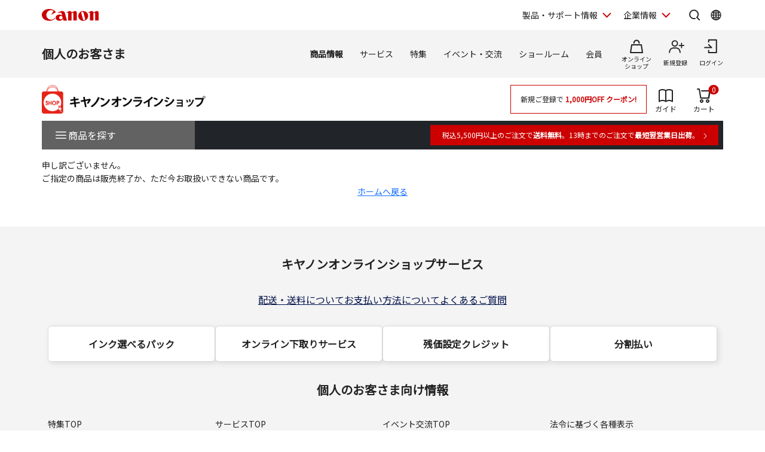

--- FILE ---
content_type: text/html; charset=shift_jis
request_url: https://store.canon.jp/online/g/g3656V230/
body_size: 26037
content:
<!DOCTYPE HTML PUBLIC "-//W3C//DTD HTML 4.01 Transitional//EN"
    "http://www.w3.org/TR/html4/loose.dtd">
<html lang="ja" >
<head>

<script type="text/javascript">
function recaptchaToken() {
    return true;
}
</script>



<script type="text/javascript">
window.dataLayer = window.dataLayer || [];
dataLayer.push({
  'userCode': null,
  'userType': null,
  'companyCode': null,
  'canonID': null,
  'loginStatus': '未ログイン',
  'possessionType': null,
  'pageRole': '商品詳細',
  'pageBrand': null,
  'salesClass': null,

  'shopName': 'COS'
});





</script>

<script type="text/javascript">

var GA_flowtype = "COS";
var GA_user_type = "ゲスト";
var GA_user_id = "";




</script>

<script type="text/javascript">
var karte_user_id = "";
var karte_email = "";
var karte_subscription = "";
var karte_age = "";
var karte_gender = "";
var karte_birth_month = "";
var karte_pref = "";
var karte_coupon = "";
var karte_rank = "";
var karte_last_buy_date = "";
var karte_buy_times = "";
var karte_buy_total = "";
var karte_addmission_month = "";
var karte_user_product_type = "";
var karte_member_kind = "";
var karte_member_flag = "";
var karte_cf_company = "";
var karte_birth_month_day = "";
var karte_birth_day = "";
var karte_generation = "";
var karte_subscription_cig = "";
var karte_subscription_cos = "";
var karte_subscription_phb = "";
var karte_subscription_mil = "";
var karte_subscription_biz = "";

var karte_encrypted_customer = "";
var karte_persona = "";

var karte_rank_value = "";







</script>

<!-- Google Tag Manager -->
<script>(function(w,d,s,l,i){w[l]=w[l]||[];w[l].push({'gtm.start':
new Date().getTime(),event:'gtm.js'});var f=d.getElementsByTagName(s)[0],
j=d.createElement(s),dl=l!='dataLayer'?'&l='+l:'';j.async=true;j.src=
'https://www.googletagmanager.com/gtm.js?id='+i+dl;f.parentNode.insertBefore(j,f);
})(window,document,'script','dataLayer','GTM-MJRT257');</script>
<!-- End Google Tag Manager -->

<title>｜キヤノンオンラインショップ</title>
<meta name="description" content="｜キヤノンマーケティングジャパンが運営する公式通販サイトです。税込5,500円以上のご購入で送料無料。お買い物でポイントも貯まってお得。デジタルカメラ・交換レンズ・プリンター・各種アクセサリー・消耗品・パーツ等を取り扱っています。">
<meta name="keywords" content=",価格,販売,公式,デジタルカメラ,一眼,プリンタ,キヤノン,Canon,オンラインショップ">


	<link rel="canonical" href="https://store.canon.jp/online/g/g3656V230/">

<meta http-equiv="X-UA-Compatible" content="IE=edge">
<meta http-equiv="Content-Type" content="text/html; charset=Shift_JIS">
<meta http-equiv="Content-Script-Type" content="text/javascript">
<meta http-equiv="Content-Style-Type" content="text/css">
<meta name="viewport" content="width=device-width, user-scalable=no, initial-scale=1, maximum-scale=1">
<!--  CSS // -->
<link rel="stylesheet" href="/common/css/reset.css?20240203">
<link rel="stylesheet" href="/common/new/css/layout.css?20240203">
<link rel="stylesheet" href="/common/new/css/module_res.css?20241101">
<link rel="stylesheet" href="/common/css/card.css?20240203">
<link rel="stylesheet" href="/common/new/css/card.css?20240203">
<link rel="stylesheet" href="/common/css/jquery.bxslider.css">
<link rel="stylesheet" href="/common/css/slick.css">

<link rel="stylesheet" href="/common/css/jquery.suggest.css">
<link rel="stylesheet" href="/common/css/cart.css">
<link rel="stylesheet" href="/common/css/option.css">
<link rel="stylesheet" href="/common/css/featherlight.min.css?20240203">
<link rel="stylesheet" href="/new/css/style.css?20240203" media="all">

<link href="/-/media/Project/Canon/CanonJP/shared/style/normalize.css" rel="stylesheet">

<link href="/-/media/Project/Canon/CanonJP/shared/style/common.css?ver=1.1" rel="stylesheet">
<link href="/-/media/Project/Canon/CanonJP/common/script/lib/css/swiper-bundle.min.css" rel="stylesheet">
<link href="/-/media/Project/Canon/CanonJP/common/style/expansion-modules.css" rel="stylesheet">
<link href="/common/new/css/style.css?20240203" rel="stylesheet">
<link rel="stylesheet" href="/css/display_switch.css">
<link rel="stylesheet" href="/new/css/lego_photojewel.css">
<link rel="stylesheet" href="/css/dropframe.css">
<!--  // CSS -->
<link rel="alternate" type="application/rss+xml" title="キヤノンオンラインショップ" href="https://store.canon.jp/online/topic/feed.rss" >
<!--  JS // -->
<!-- <script src="/common/js/jquery.js" type="text/javascript"></script> -->
<script src="/-/media/Project/Canon/CanonJP/shared/jquery.min.js"></script>
<script src="/common/js/jquery.bxSlider.js" type="text/javascript"></script>
<script src="/common/js/slick.min.js" type="text/javascript"></script>
<script src="/common/new/js/jquery.balloon.js" type="text/javascript"></script>
<script src="/common/js/suggest.js" type="text/javascript"></script>
<script src="/common/new/js/heightLine.js?20240203" type="text/javascript"></script>
<script src="/common/js/jquery.tile.js?20240203" type="text/javascript"></script>
<script src="/common/js/default.js?20240203" type="text/javascript"></script>

<script src="/common/js/script.js?20240203" type="text/javascript"></script>
<script src="/common/new/js/script_add.js" type="text/javascript"></script>
<script src="/common/js/stockup.js?20190705" type="text/javascript"></script>
<script src="/common/js/suggest_value.js?20240203" type="text/javascript" charset="UTF-8"></script>

<script language="JavaScript" type="text/javascript" src="/js/jquery-ui.js?20240203"></script>
<script language="JavaScript" type="text/javascript" src="/js/common.js?20240203"></script>
<script language="JavaScript" type="text/javascript" src="/js/ida.js"></script>
<!--  // JS -->
<meta name="google-site-verification" content="a8WDysxRf7AOHQf3vPlPO1G4Ziz5CmE8s8xhczHOHcU" />

<link rel="shortcut icon" href="/img/icon/favicon.ico" type="image/vnd.microsoft.icon">
<link rel="apple-touch-icon" href="/img/icon/apple-touch-icon.png">

<script>
var language = (window.navigator.languages && window.navigator.languages[0]) ||
            window.navigator.language ||
            window.navigator.userLanguage ||
            window.navigator.browserLanguage;
</script>

<meta name="description" content="">
<link rel="preconnect" href="https://fonts.googleapis.com">
<link rel="preconnect" href="https://fonts.gstatic.com" crossorigin="">
<link href="https://fonts.googleapis.com/css?family=Noto+Sans+JP&amp;display=swap" rel="stylesheet">
<link href="https://fonts.googleapis.com/css2?family=Roboto:wght@400;500;700&amp;display=swap" rel="stylesheet">

<link href="/-/media/Project/Canon/CanonJP/shared/style/slick.css" rel="stylesheet">
<link href="/-/media/Project/Canon/CanonJP/shared/style/slick-theme.css" rel="stylesheet">
<link href="/-/media/Project/Canon/CanonJP/shared/style/style-cms.css?ver=1.0.8.2" rel="stylesheet">
<link href="/-/media/Project/Canon/CanonJP/common/script/lib/css/air-datepicker.min.css" rel="stylesheet">
<link href="/-/media/Project/Canon/CanonJP/common/script/lib/css/scroll-hint.css" rel="stylesheet">

<script src="/-/media/Project/Canon/CanonJP/shared/init.js"></script>
<!-- <script src="/-/media/Project/Canon/CanonJP/shared/jquery.min.js"></script> -->
<link rel="stylesheet" href="/common/new/css/style-current.css">
<link rel="stylesheet" href="/common/new/css/style-legacy.css?20250117">



	<script type="text/javascript" src="/js/goods_ajax_cart_res.js?20240203"></script>


<script type="text/javascript" src="/js/goods_reservation_cart.js"></script>
<script type="text/javascript" src="/js/datalayerpush.js"></script>
<script type="text/javascript" src="/js/datalayerpushadd.js"></script>
<link rel="stylesheet" type="text/css" href="/css/core.css">
<link rel="stylesheet" type="text/css" href="/css/skin.css">


</head>
<body >
<!-- Google Tag Manager (noscript) -->
<noscript><iframe src="https://www.googletagmanager.com/ns.html?id=GTM-MJRT257"
height="0" width="0" style="display:none;visibility:hidden"></iframe></noscript>
<!-- End Google Tag Manager (noscript) -->

<script type="text/javascript" src="/js/goods_serial_check.js?20200727"></script>
<link rel="stylesheet" type="text/css" href="/css/serial.css">

<div id="modal_">
<div id="modalOverlay_">閉じる</div>
<div id="modalContents_">
<p class="btnClose_"><a href="#" class="close_"><img src="/common/img/btn_close.png" width="20" height="19" alt="閉じる" /></a></p>
<p class="ttl_">シリアル番号を入力してください</p>
<div id="modalTxt_">
<p>現在ご使用の製品シリアル番号を入力してください。<br>
「シリアル番号」が不明な場合は<a onclick="Javascript:window.open('http://canon-its.jp/product/tc/supp.html','canon','status=0,toolbar=0,scrollbars=1,width=950,height=520,location=0,menubar=0,directories=0,resizable=1');return false;" title="お問合せ" href="#">こちら</a>よりお問い合わせください。
</p>
<!-- / #modalTxt --></div>
<div class="modalForm_">
<p class="error_">※シリアル番号を入力してください</p>
<form>
<span class="inputBg_ serial01_"><input type="text" maxlength="2" name="serial1" class="inputW45_"></span>-<span class="inputBg_ serial02_"><input type="text" size="20" name="serial2" class="inputW180_"></span>
<input type="submit" value="認証">
</form>
<p class="txt_">※1つ目の入力欄には「T」から始まる2ケタ、<br>
続くシリアルNOは2つ目の入力欄にご入力ください。</p>
<p class="layoutC_"><a class="close_" href="#">ウィンドウを閉じる</a></p>
<!-- / #modalForm --></div>
<!-- / #modalContents --></div>
<!-- / #modal --></div>
<script type="text/javascript" src="/js/goods_serial_check_chk1.js"></script>






	
		
			
				          <div class="site-header">
            <div class="site-header__inner">
              <a class="site-header__site-link" href="https://canon.jp/">
                <p class="site-header__title">
                  <span class="site-header__logo">
                    <img class="site-header__logo-img" src="/other-system/-/media/Project/Canon/CanonJP/common/image/Header/Canonlogo_global.svg?la=ja-JP&amp;hash=0435D0B79D37F7CA6D5BAF14D762FE88" width="95" height="20" alt="キヤノン">
                  </span>
                </p>
              </a>

              <div class="site-header__menu">

                <div class="mod-header-sp-menu">
                  <ul class="mod-header-sp-menu__list">
                    <li class="mod-header-sp-menu__item">
                      <button class="mod-header-sp-menu__icon-button" type="button" data-icon="login" data-drawer-open="drawer-login-menu" aria-label="ログインメニューを開く">
                        <span class="mod-header-sp-menu__icon-label">ログイン</span>
                      </button>
                    </li>
                    <li class="mod-header-sp-menu__item">
                      <button class="mod-header-sp-menu__icon-button" type="button" data-icon="menu-open" data-drawer-open="drawer-site-menu" aria-label="サイトメニューを開く">
                        <span class="mod-header-sp-menu__icon-label">メニュー</span>
                      </button>
                    </li>
                  </ul>
                <!-- mod-header-sp-menu --></div>

                <div class="mod-header-menu">
                  <ul class="mod-header-menu__list">
                    <li class="mod-header-menu__item">
                      <button type="button" class="mod-header-menu__pulldown" aria-label="製品・サポート情報を開く" data-pulldown-open="pulldown-product-support">
                        製品・サポート情報
                      </button>
                      <div class="mod-pulldown anime--pulldown-fade" id="pulldown-product-support" aria-hidden="true">
                        <div class="mod-pulldown__backdrop" tabindex="0" data-pulldown-close=""></div>
                        <div class="mod-pulldown__container" data-category-menu="product-support" role="dialog" aria-modal="true" aria-labelledby="pulldown-product-support--title">
                          <div class="mod-pulldown__header">
                            <h2 id="pulldown-product-support--title" class="mod-pulldown__title">製品・サポート情報</h2>
                          </div>
                          <div id="pulldown-product-support--content" class="mod-pulldown__content">
                            <div class="mod-pulldown-menu">
                              <div class="mod-pulldown-menu__category">
                                <p class="mod-pulldown-menu__title">
                                  <a href="https://personal.canon.jp">個人のお客さま</a>
                                </p>
                                <ul class="mod-pulldown-menu__list">
                                  <li>
                                    <a href="https://personal.canon.jp/product/camera?id=hn">レンズ交換式カメラ・レンズ</a>
                                  </li>
                                  <li>
                                    <a href="https://personal.canon.jp/product/compact-digital-camera?id=hn">コンパクトデジタルカメラ</a>
                                  </li>
                                  <li>
                                    <a href="https://personal.canon.jp/product/printer?id=hn">プリンター・スキャナー</a>
                                  </li>
                                  <li>
                                    <a href="https://personal.canon.jp/product/business-tool?id=hn">電卓・その他ビジネスツール</a>
                                  </li>
                                </ul>
                              </div>
                              <div class="mod-pulldown-menu__category">
                                <p class="mod-pulldown-menu__title">
                                  <a href="https://canon.jp/business/?id=hn">法人のお客さま</a>
                                </p>
                                <ul class="mod-pulldown-menu__list">
                                  <li>
                                    <a href="https://canon.jp/business/solution/list/?id=hn">商品・ソリューション</a>
                                  </li>
                                  <li>
                                    <a href="https://canon.jp/business/case/?id=hn">導入事例</a>
                                  </li>
                                  <li>
                                    <a href="https://canon.jp/business/trend/?id=hn">ビジネストレンド</a>
                                  </li>
                                  <li>
                                    <a href="https://canon.jp/business/event/?id=hn">セミナーイベント</a>
                                  </li>
                                  <li>
                                    <a href="https://corporate.canon.jp/profile/communications/showroom?id=hn">ショールーム</a>
                                  </li>
                                </ul>
                              </div>
                              <div class="mod-pulldown-menu__category">
                                <p class="mod-pulldown-menu__title">
                                  <a href="https://canon.jp/support/?id=hn">サポート</a>
                                </p>
                                <ul class="mod-pulldown-menu__list">
                                  <li>
                                    <a href="https://canon.jp/support/faq/?id=hn">よくあるご質問　</a>
                                  </li>
                                  <li>
                                    <a href="https://canon.jp/support/manual/?id=hn">マニュアルダウンロード</a>
                                  </li>
                                  <li>
                                    <a href="https://canon.jp/support/software/?id=hn">ソフトウエアダウンロード</a>
                                  </li>
                                  <li>
                                    <a href="https://canon.jp/support/repair-index/?id=hn">修理メンテナンス</a>
                                  </li>
                                </ul>
                              </div>
                            </div>
                          </div>
                          <button type="button" class="mod-pulldown__close" aria-label="閉じる" data-pulldown-close=""></button>
                        </div>
                      </div>
                    </li>
                    <li class="mod-header-menu__item">
                      <button type="button" class="mod-header-menu__pulldown" aria-label="企業情報を開く" data-pulldown-open="pulldown-corporate">
                        企業情報
                      </button>
                      <div class="mod-pulldown anime--pulldown-fade" id="pulldown-corporate" aria-hidden="true">
                        <div class="mod-pulldown__backdrop" tabindex="-1" data-pulldown-close=""></div>
                        <div class="mod-pulldown__container" data-category-menu="corporate" role="dialog" aria-modal="true" aria-labelledby="pulldown-corporate--title">
                          <div class="mod-pulldown__header">
                            <h2 id="pulldown-corporate--title" class="mod-pulldown__title">企業情報</h2>
                          </div>
                          <div id="pulldown-corporate--content" class="mod-pulldown__content">
                            <div class="mod-pulldown-menu">
                              <div class="mod-pulldown-menu__category">
                                <p class="mod-pulldown-menu__title">
                                  <a href="https://corporate.canon.jp/?id=hn">キヤノンマーケティングジャパングループ企業情報</a>
                                </p>
                                <ul class=" mod-pulldown-menu__list"=""="">
                                  <li>
                                    <a href="https://corporate.canon.jp/profile/?id=hn">キヤノンMJグループについて</a>
                                  </li>
                                  <li>
                                    <a href="https://corporate.canon.jp/profile/group/?id=hn">グループ会社一覧</a>
                                  </li>
                                  <li>
                                    <a href="https://corporate.canon.jp/sustainability/?id=hn">サステナビリティ</a>
                                  </li>
                                  <li>
                                    <a href="https://corporate.canon.jp/ir/?id=hn">投資家向け情報</a>
                                  </li>
                                  <li>
                                    <a href="https://corporate.canon.jp/recruit/?id=hn">採用情報</a>
                                  </li>
                                  <li>
                                    <a href="https://corporate.canon.jp/newsrelease/?id=hn">ニュースリリース</a>
                                  </li>
                                </ul>
                              </div>
                            </div>
                          </div>
                          <button type="button" class="mod-pulldown__close" aria-label="閉じる" data-pulldown-close=""></button>
                        </div>
                      </div>
                    </li>
                  </ul>

                  <div class="site-header__search">
                    <button type="button" class="site-header__icon-button" aria-label="サイト内検索を開く" data-icon="search" data-pulldown-open="pulldown-search"></button>
                    <div class="mod-pulldown anime--pulldown-fade" id="pulldown-search" aria-hidden="true">
                      <div class="mod-pulldown__backdrop" tabindex="-1" data-pulldown-close=""></div>
                      <div class="mod-pulldown__container of--icon-button-offset" data-category-menu="search" role="dialog" aria-modal="true" aria-labelledby="pulldown-search--title">
                        <div class="mod-pulldown__header">
                          <h2 id="pulldown-search--title" class="mod-pulldown__title">サイト内検索</h2>
                        </div>
                        <div id="pulldown-search--content" class="mod-pulldown__content">
                          <form action="https://canon.jp/search" method="GET">
                            <div class="mod-pulldown-search">
                              <input class="mod-pulldown-search__field" type="text" value="" name="q" id="MF_form_phrase" autocomplete="off" placeholder="キーワードが入ります。">
                              <button class="mod-pulldown-search__button" type="submit" aria-label="検索"></button>
                            </div>
                          </form>
                        </div>
                        <button type="button" class="mod-pulldown__close" aria-label="閉じる" data-pulldown-close=""></button>
                      </div>
                    </div>
                  </div>

                  <div class="site-header__global-site">
                    <button type="button" class="site-header__icon-button" aria-label="Global Networkを開く" data-icon="global" data-pulldown-open="pulldown-global"></button>
                    <div class="mod-pulldown anime--pulldown-fade" id="pulldown-global" aria-hidden="true">
                      <div class="mod-pulldown__backdrop" tabindex="-1" data-pulldown-close=""></div>
                      <div class="mod-pulldown__container of--icon-button-offset" role="dialog" aria-modal="true" aria-labelledby="pulldown-global--title">
                        <div class="mod-pulldown__header">
                          <h2 id="pulldown-global--title" class="mod-pulldown__title">Global Network</h2>
                        </div>
                        <div id="pulldown-global--content" class="mod-pulldown__content">
                          <div class="mod-pulldown-global">
                            <div class="mod-pulldown-global__detail">
                              <p class="mod-pulldown-global__title"><strong>Canon Global</strong></p>
                              <ul class="mod-pulldown-global__list">
                                <li>
                                  <a href="https://global.canon/ja/">日本語</a>
                                </li>
                                <li>
                                  <a href="https://global.canon/en/">English</a>
                                </li>
                              </ul>
                            </div>
                            <div class="mod-pulldown-global__detail">
                              <p class="mod-pulldown-global__title"><strong>Canon Marketing Japan Inc.</strong></p>
                              <ul class="mod-pulldown-global__list">
                                <li>
                                  <a href="https://canon.jp/">日本語</a>
                                </li>
                                <li>
                                  <a href="https://cweb.canon.jp/eng/corporate/">English</a>
                                </li>
                              </ul>
                            </div>
                          </div>
                        </div>
                        <button type="button" class="mod-pulldown__close" aria-label="閉じる" data-pulldown-close=""></button>
                      </div>
                    </div>
                  </div>

                <!-- mod-header-menu --></div>
              <!-- site-header__menu --></div>
            <!-- site-header__inner --></div>

            <div class="mod-drawer anime--drawer-fade" id="drawer-login-menu">
              <div class="mod-drawer__container" role="dialog" aria-modal="true" aria-labelledby="drawer-login-menu--title">
                <div class="mod-drawer__header">
                  <h2 class="mod-drawer__title" id="drawer-login-menu--title"><span>ログインメニュー</span></h2>
                </div>
                <div class="mod-drawer__content" id="drawer-login-menu--content">
                  <div class="mod-drawer__menu">
                    <ul class="mod-drawer__list">
                      <li class="mod-drawer__item">
                        <a href="https://auth.personal.canon.jp/auth/cmj/canonid/login/?is=1&redirect_uri=https://store.canon.jp/online/goods/goods.aspx?goods=3656V230" data-icon="login">ログイン</a>
                      </li>
                      <li class="mod-drawer__item">
                        <a href="https://personal.canon.jp/membership-id/canonid-introduction?fromcd=1&tourl=https://store.canon.jp/online/goods/goods.aspx?goods=3656V230" data-icon="register">新規登録</a>
                      </li>
                    </ul>
                  </div>
                </div>
              </div>
              <button class="mod-drawer__close" type="button" data-drawer-close=""><span class="mod-drawer__close-label">閉じる</span></button>
            <!-- drawer-login-menu --></div>


			<div class="mod-drawer anime--drawer-fade" id="drawer-site-menu" aria-hidden="true">
				<div class="mod-drawer__container" role="dialog" aria-modal="true" aria-labelledby="drawer-site-menu--title">
					<div class="mod-drawer__header">
						<h2 class="mod-drawer__title" id="drawer-site-menu--title">
							<span>サイトメニュー</span>
						</h2>
					</div>
					<div class="mod-drawer__content js--drawer-slide-menu" id="drawer-site-menu--content">
						<div id="drawer-site-menu-lv1--top" class="mod-drawer-slide-menu" data-drawer-slide-menu="" aria-hidden="false">
							<form action="https://canon.jp/search" method="GET">
								<div class="mod-drawer-search">
									<input class="mod-drawer-search__field" type="text" value="" name="q" id="MF_form_phrase" autocomplete="off" placeholder="サイト内検索">
									<button class="mod-drawer-search__button" type="submit" aria-label="検索"></button>
								</div>
							</form>
							<div class="mod-drawer-site-menu">
								<div class="mod-drawer-site-menu__category">
									<p class="mod-drawer-site-menu__title">個人のお客さま</p>
									<ul class="mod-drawer-site-menu__list">
										<li>
											<a href="https://personal.canon.jp">トップページ</a>
										</li>
										<li>
											<a data-slide-to-href="" href="https://personal.canon.jp/#drawer-site-menu-lv2--9e5670e3f9a74feeaef0043c772798af" data-pageanchor="base">商品情報</a>
										</li>
										<li>
											<a data-slide-to-href="" href="https://personal.canon.jp/#drawer-site-menu-lv2--6d9e5a229aa14fe688ddaf3873e6f8fb" data-pageanchor="base">サービス</a>
										</li>
										<li>
											<a data-slide-to-href="" href="https://personal.canon.jp/#drawer-site-menu-lv2--481d7cf8ecb846dfb48a26e910c40950" data-pageanchor="base">特集</a>
										</li>
										<li>
											<a data-slide-to-href="" href="https://personal.canon.jp/#drawer-site-menu-lv2--f51b701596a34836b35131304fd83295" data-pageanchor="base">イベント・交流</a>
										</li>
										<li>
											<a data-slide-to-href="" href="https://personal.canon.jp/#drawer-site-menu-lv2--7b290201a84a417d9e27ea18f27017c2" data-pageanchor="base">ショールーム</a>
										</li>
									</ul>
								</div>
							</div>
							<div class="mod-drawer__shop-link">
								<div class="mod-btn var-03">
									<div class="inner">
										<div class="btn of-shop of-full"><a href="https://store.canon.jp/online/default.aspx">オンラインショップ</a></div>
									</div>
								</div>
							</div>
							<div class="mod-drawer-category-menu">
								<ul class="mod-drawer-category-menu__list">
									<li>
										<a href="https://personal.canon.jp">個人のお客さま</a>
									</li>
									<li>
										<a href="https://canon.jp/business">法人のお客さま</a>
									</li>
									<li>
										<a href="https://canon.jp/support">サポート</a>
									</li>
									<li>
										<a href="https://corporate.canon.jp/">企業情報</a>
									</li>
								</ul>
								<ul class="mod-drawer-category-menu__list of-small-padding">
									<li>
										<a href="https://global.canon/ja/">キヤノングローバル</a>
									</li>
								</ul>
							</div>
						</div>
						<div id="drawer-site-menu-lv2--9e5670e3f9a74feeaef0043c772798af" class="mod-drawer-slide-menu" data-drawer-slide-menu="" aria-hidden="true">
							<div class="mod-drawer-slide-menu__action">
								<a class="mod-drawer-slide-menu__back" data-slide-to-href="" href="https://personal.canon.jp/#drawer-site-menu-lv1--top" data-pageanchor="base">戻る</a>
							</div>
							<div class="mod-drawer-site-menu">
								<div class="mod-drawer-site-menu__category">
									<ul class="mod-drawer-site-menu__list">
										<li>
											<a href="https://personal.canon.jp/product">商品情報</a>
										</li>
										<li>
											<a data-slide-to-href="" href="https://personal.canon.jp/#drawer-site-menu-lv3--55a9f45d8c3c4d6b9574dc0d99c13283" data-pageanchor="base">レンズ交換式カメラ・レンズ</a>
										</li>
										<li>
											<a data-slide-to-href="" href="https://personal.canon.jp/#drawer-site-menu-lv3--deb5b23cad3841c6bdbd9b8baedb99d8" data-pageanchor="base">コンパクトデジタルカメラ</a>
										</li>
										<li>
											<a data-slide-to-href="" href="https://personal.canon.jp/#drawer-site-menu-lv3--6c761cc9d9af422eba04cc027ca3a6a3" data-pageanchor="base">プリンター・スキャナー</a>
										</li>
										<li>
											<a data-slide-to-href="" href="https://personal.canon.jp/#drawer-site-menu-lv3--f69a9aab2ed64565bf5e2046f5c9c5e6" data-pageanchor="base">インクジェットプリンター消耗品</a>
										</li>
										<li>
											<a data-slide-to-href="" href="https://personal.canon.jp/#drawer-site-menu-lv3--8812f8ce47674d5bb9fd8b4491d34fb4" data-pageanchor="base">電卓・その他ビジネスツール</a>
										</li>
										<li>
											<a data-slide-to-href="" href="https://personal.canon.jp/#drawer-site-menu-lv3--ef9fcbfeea2f4bec96be938f742f12bb" data-pageanchor="base">双眼鏡</a>
										</li>
										<li>
											<a href="https://personal.canon.jp/product/photo-collection">写真集</a>
										</li>
										<li>
											<a href="https://personal.canon.jp/product/albos">Light＆Speaker</a>
										</li>
									</ul>
								</div>
							</div>
						</div>
						<div id="drawer-site-menu-lv3--55a9f45d8c3c4d6b9574dc0d99c13283" class="mod-drawer-slide-menu" data-drawer-slide-menu="" aria-hidden="true">
							<div class="mod-drawer-slide-menu__action">
								<a class="mod-drawer-slide-menu__back" data-slide-to-href="" href="https://personal.canon.jp/#drawer-site-menu-lv2--9e5670e3f9a74feeaef0043c772798af" data-pageanchor="base">戻る</a>
							</div>
							<div class="mod-drawer-site-menu">
								<div class="mod-drawer-site-menu__category">
									<ul class="mod-drawer-site-menu__list">
										<li>
											<a href="https://personal.canon.jp/product/camera">レンズ交換式カメラ・レンズ</a>
										</li>
										<li>
											<a href="https://personal.canon.jp/product/camera/eos">レンズ交換式カメラ</a>
										</li>
										<li>
											<a href="https://personal.canon.jp/product/camera/rf">RFレンズ</a>
										</li>
										<li>
											<a href="https://personal.canon.jp/product/camera/ef">EFレンズ</a>
										</li>
										<li>
											<a href="https://personal.canon.jp/product/camera/comparison">カメラ本体比較表</a>
										</li>
										<li>
											<a href="https://personal.canon.jp/product/camera/accessory">カメラ本体アクセサリー</a>
										</li>
										<li>
											<a href="https://personal.canon.jp/product/camera/lens-accessory">レンズアクセサリー</a>
										</li>
										<li>
											<a href="https://personal.canon.jp/product/camera/software">ソフトウエア・アプリ</a>
										</li>
										<li>
											<a href="https://personal.canon.jp/product/camera/feature">EOS共通特長</a>
										</li>
										<li>
											<a href="https://personal.canon.jp/product/camera/pdf-catalog">商品カタログ</a>
										</li>
									</ul>
								</div>
							</div>
						</div>
						<div id="drawer-site-menu-lv3--deb5b23cad3841c6bdbd9b8baedb99d8" class="mod-drawer-slide-menu" data-drawer-slide-menu="" aria-hidden="true">
							<div class="mod-drawer-slide-menu__action">
								<a class="mod-drawer-slide-menu__back" data-slide-to-href="" href="https://personal.canon.jp/#drawer-site-menu-lv2--9e5670e3f9a74feeaef0043c772798af" data-pageanchor="base">戻る</a>
							</div>
							<div class="mod-drawer-site-menu">
								<div class="mod-drawer-site-menu__category">
									<ul class="mod-drawer-site-menu__list">
										<li>
											<a href="https://personal.canon.jp/product/compact-digital-camera">コンパクトデジタルカメラ</a>
										</li>
										<li>
											<a href="https://personal.canon.jp/product/compact-digital-camera/powershot">カメラ本体</a>
										</li>
										<li>
											<a href="https://personal.canon.jp/product/compact-digital-camera/compasrison">商品比較表</a>
										</li>
										<li>
											<a href="https://personal.canon.jp/product/compact-digital-camera/accessory">アクセサリー紹介</a>
										</li>
										<li>
											<a href="https://personal.canon.jp/product/compact-digital-camera/software">ソフトウエア</a>
										</li>
										<li>
											<a href="https://personal.canon.jp/product/compact-digital-camera/technology">共通特長　PowerShot／IXY</a>
										</li>
										<li>
											<a href="https://personal.canon.jp/product/compact-digital-camera/catalog">商品カタログ</a>
										</li>
									</ul>
								</div>
							</div>
						</div>
						<div id="drawer-site-menu-lv3--6c761cc9d9af422eba04cc027ca3a6a3" class="mod-drawer-slide-menu" data-drawer-slide-menu="" aria-hidden="true">
							<div class="mod-drawer-slide-menu__action">
								<a class="mod-drawer-slide-menu__back" data-slide-to-href="" href="https://personal.canon.jp/#drawer-site-menu-lv2--9e5670e3f9a74feeaef0043c772798af" data-pageanchor="base">戻る</a>
							</div>
							<div class="mod-drawer-site-menu">
								<div class="mod-drawer-site-menu__category">
									<ul class="mod-drawer-site-menu__list">
										<li>
											<a href="https://personal.canon.jp/product/printer">プリンター・スキャナー</a>
										</li>
										<li>
											<a data-slide-to-href="" href="https://personal.canon.jp/#drawer-site-menu-lv4--6cad1b61f70d4714b901ac1ad6e874b9" data-pageanchor="base">インクジェットプリンター</a>
										</li>
										<li>
											<a data-slide-to-href="" href="https://personal.canon.jp/#drawer-site-menu-lv4--e16327efdd7d4f4aa09c7331b991415f" data-pageanchor="base">ビジネスインクジェットプリンター</a>
										</li>
										<li>
											<a data-slide-to-href="" href="https://personal.canon.jp/#drawer-site-menu-lv4--7858df5567e549ac8e5aea0d69fd84a9" data-pageanchor="base">ミニフォトプリンター</a>
										</li>
										<li>
											<a data-slide-to-href="" href="https://personal.canon.jp/#drawer-site-menu-lv4--6829b62cca9b418fa561dad291080eac" data-pageanchor="base">パーソナル向けスキャナー </a>
										</li>
										<li>
											<a data-slide-to-href="" href="https://personal.canon.jp/#drawer-site-menu-lv4--5e8d13dd385042d2a82e53cac68577e9" data-pageanchor="base">プリンターソフトウエア・アプリ</a>
										</li>
										<li>
											<a href="https://personal.canon.jp/product/printer/catalog">商品カタログ</a>
										</li>
									</ul>
								</div>
							</div>
						</div>
						<div id="drawer-site-menu-lv4--6cad1b61f70d4714b901ac1ad6e874b9" class="mod-drawer-slide-menu" data-drawer-slide-menu="" aria-hidden="true">
							<div class="mod-drawer-slide-menu__action">
								<a class="mod-drawer-slide-menu__back" data-slide-to-href="" href="https://personal.canon.jp/#drawer-site-menu-lv3--6c761cc9d9af422eba04cc027ca3a6a3" data-pageanchor="base">戻る</a>
							</div>
							<div class="mod-drawer-site-menu">
								<div class="mod-drawer-site-menu__category">
									<ul class="mod-drawer-site-menu__list">
										<li>
											<a href="https://personal.canon.jp/product/printer/pixus">インクジェットプリンター</a>
										</li>
										<li>
											<a href="https://personal.canon.jp/product/printer/pixus/lineup">商品一覧</a>
										</li>
										<li>
											<a href="https://personal.canon.jp/product/printer/pixus/comparison">商品比較表</a>
										</li>
										<li>
											<a href="https://personal.canon.jp/product/printer/pixus/function">共通特長</a>
										</li>
										<li>
											<a href="https://personal.canon.jp/product/printer/pixus/sp-movie">商品紹介ムービー</a>
										</li>
										<li>
											<a href="https://personal.canon.jp/product/printer/pixus/option">オプション紹介</a>
										</li>
									</ul>
								</div>
							</div>
						</div>
						<div id="drawer-site-menu-lv4--e16327efdd7d4f4aa09c7331b991415f" class="mod-drawer-slide-menu" data-drawer-slide-menu="" aria-hidden="true">
							<div class="mod-drawer-slide-menu__action">
								<a class="mod-drawer-slide-menu__back" data-slide-to-href="" href="https://personal.canon.jp/#drawer-site-menu-lv3--6c761cc9d9af422eba04cc027ca3a6a3" data-pageanchor="base">戻る</a>
							</div>
							<div class="mod-drawer-site-menu">
								<div class="mod-drawer-site-menu__category">
									<ul class="mod-drawer-site-menu__list">
										<li>
											<a href="https://personal.canon.jp/product/printer/maxify">ビジネスインクジェットプリンター</a>
										</li>
										<li>
											<a href="https://personal.canon.jp/product/printer/maxify/lineup">商品一覧</a>
										</li>
										<li>
											<a href="https://personal.canon.jp/product/printer/maxify/comparison">商品比較表</a>
										</li>
										<li>
											<a href="https://personal.canon.jp/product/printer/maxify/option">オプション紹介</a>
										</li>
										<li>
											<a href="https://personal.canon.jp/product/printer/maxify/sp-movie">商品紹介ムービー</a>
										</li>
									</ul>
								</div>
							</div>
						</div>
						<div id="drawer-site-menu-lv4--7858df5567e549ac8e5aea0d69fd84a9" class="mod-drawer-slide-menu" data-drawer-slide-menu="" aria-hidden="true">
							<div class="mod-drawer-slide-menu__action">
								<a class="mod-drawer-slide-menu__back" data-slide-to-href="" href="https://personal.canon.jp/#drawer-site-menu-lv3--6c761cc9d9af422eba04cc027ca3a6a3" data-pageanchor="base">戻る</a>
							</div>
							<div class="mod-drawer-site-menu">
								<div class="mod-drawer-site-menu__category">
									<ul class="mod-drawer-site-menu__list">
										<li>
											<a href="https://personal.canon.jp/product/printer/miniphotoprinter">ミニフォトプリンター</a>
										</li>
										<li>
											<a href="https://personal.canon.jp/product/printer/miniphotoprinter/comparison">商品比較表</a>
										</li>
										<li>
											<a href="https://personal.canon.jp/product/printer/miniphotoprinter/supply">消耗品・オプション品</a>
										</li>
										<li>
											<a href="https://personal.canon.jp/product/printer/miniphotoprinter/name">名入れサービス</a>
										</li>
										<li>
											<a href="https://personal.canon.jp/product/printer/miniphotoprinter/enq">ユーザーアンケートのお願い</a>
										</li>
									</ul>
								</div>
							</div>
						</div>
						<div id="drawer-site-menu-lv4--6829b62cca9b418fa561dad291080eac" class="mod-drawer-slide-menu" data-drawer-slide-menu="" aria-hidden="true">
							<div class="mod-drawer-slide-menu__action">
								<a class="mod-drawer-slide-menu__back" data-slide-to-href="" href="https://personal.canon.jp/#drawer-site-menu-lv3--6c761cc9d9af422eba04cc027ca3a6a3" data-pageanchor="base">戻る</a>
							</div>
							<div class="mod-drawer-site-menu">
								<div class="mod-drawer-site-menu__category">
									<ul class="mod-drawer-site-menu__list">
										<li>
											<a href="https://personal.canon.jp/product/printer/canoscan">パーソナル向けスキャナー </a>
										</li>
										<li>
											<a href="https://personal.canon.jp/product/printer/canoscan/eco">省エネ　環境に配慮した設計</a>
										</li>
										<li>
											<a href="https://personal.canon.jp/product/printer/canoscan/cost-speed">測定環境</a>
										</li>
									</ul>
								</div>
							</div>
						</div>
						<div id="drawer-site-menu-lv4--5e8d13dd385042d2a82e53cac68577e9" class="mod-drawer-slide-menu" data-drawer-slide-menu="" aria-hidden="true">
							<div class="mod-drawer-slide-menu__action">
								<a class="mod-drawer-slide-menu__back" data-slide-to-href="" href="https://personal.canon.jp/#drawer-site-menu-lv3--6c761cc9d9af422eba04cc027ca3a6a3" data-pageanchor="base">戻る</a>
							</div>
							<div class="mod-drawer-site-menu">
								<div class="mod-drawer-site-menu__category">
									<ul class="mod-drawer-site-menu__list">
										<li>
											<a href="https://personal.canon.jp/product/printer/software">プリンターソフトウエア・アプリ</a>
										</li>
										<li>
											<a href="https://personal.canon.jp/product/printer/software/pixus">パソコン用ソフトウエア　インクジェットプリンター</a>
										</li>
										<li>
											<a href="https://personal.canon.jp/product/printer/software/maxify">パソコン用ソフトウエア　ビジネスインクジェットプリンター</a>
										</li>
										<li>
											<a href="https://personal.canon.jp/product/printer/software/miniphotoprinter">iNSPiC用アプリケーション</a>
										</li>
									</ul>
								</div>
							</div>
						</div>
						<div id="drawer-site-menu-lv3--f69a9aab2ed64565bf5e2046f5c9c5e6" class="mod-drawer-slide-menu" data-drawer-slide-menu="" aria-hidden="true">
							<div class="mod-drawer-slide-menu__action">
								<a class="mod-drawer-slide-menu__back" data-slide-to-href="" href="https://personal.canon.jp/#drawer-site-menu-lv2--9e5670e3f9a74feeaef0043c772798af" data-pageanchor="base">戻る</a>
							</div>
							<div class="mod-drawer-site-menu">
								<div class="mod-drawer-site-menu__category">
									<ul class="mod-drawer-site-menu__list">
										<li>
											<a href="https://personal.canon.jp/product/supply">インクジェットプリンター消耗品</a>
										</li>
										<li>
											<a href="https://personal.canon.jp/product/supply/ink">インクカートリッジ検索</a>
										</li>
										<li>
											<a href="https://personal.canon.jp/product/supply/paper">用紙検索</a>
										</li>
										<li>
											<a href="https://personal.canon.jp/product/supply/models">機種名検索</a>
										</li>
										<li>
											<a href="https://personal.canon.jp/product/supply/feature">進化する美しさ「キヤノン純正品」</a>
										</li>
										<li>
											<a href="https://personal.canon.jp/product/supply/other-paper">他社製用紙紹介</a>
										</li>
									</ul>
								</div>
							</div>
						</div>
						<div id="drawer-site-menu-lv3--8812f8ce47674d5bb9fd8b4491d34fb4" class="mod-drawer-slide-menu" data-drawer-slide-menu="" aria-hidden="true">
							<div class="mod-drawer-slide-menu__action">
								<a class="mod-drawer-slide-menu__back" data-slide-to-href="" href="https://personal.canon.jp/#drawer-site-menu-lv2--9e5670e3f9a74feeaef0043c772798af" data-pageanchor="base">戻る</a>
							</div>
							<div class="mod-drawer-site-menu">
								<div class="mod-drawer-site-menu__category">
									<ul class="mod-drawer-site-menu__list">
										<li>
											<a href="https://personal.canon.jp/product/business-tool">電卓・その他ビジネスツール</a>
										</li>
										<li>
											<a data-slide-to-href="" href="https://personal.canon.jp/#drawer-site-menu-lv4--8de7fb2203684a8e82d7c55caf0848bd" data-pageanchor="base">電卓</a>
										</li>
										<li>
											<a href="https://personal.canon.jp/product/business-tool/wordtank">電子辞書</a>
										</li>
										<li>
											<a href="https://personal.canon.jp/product/business-tool/clock-timer">クロック＆タイマー</a>
										</li>
										<li>
											<a data-slide-to-href="" href="https://personal.canon.jp/#drawer-site-menu-lv4--5fb6666cb19f41ab8d9c828c81bf3fde" data-pageanchor="base">ポインター</a>
										</li>
										<li>
											<a href="https://personal.canon.jp/product/business-tool/page-clicker">ページクリッカー</a>
										</li>
										<li>
											<a href="https://personal.canon.jp/product/business-tool/catalog">商品カタログ（PDF）</a>
										</li>
									</ul>
								</div>
							</div>
						</div>
						<div id="drawer-site-menu-lv4--8de7fb2203684a8e82d7c55caf0848bd" class="mod-drawer-slide-menu" data-drawer-slide-menu="" aria-hidden="true">
							<div class="mod-drawer-slide-menu__action">
								<a class="mod-drawer-slide-menu__back" data-slide-to-href="" href="https://personal.canon.jp/#drawer-site-menu-lv3--8812f8ce47674d5bb9fd8b4491d34fb4" data-pageanchor="base">戻る</a>
							</div>
							<div class="mod-drawer-site-menu">
								<div class="mod-drawer-site-menu__category">
									<ul class="mod-drawer-site-menu__list">
										<li>
											<a href="https://personal.canon.jp/product/business-tool/calc">電卓</a>
										</li>
										<li>
											<a href="https://personal.canon.jp/product/business-tool/calc/design">カラフル・デザイン電卓商品一覧</a>
										</li>
										<li>
											<a href="https://personal.canon.jp/product/business-tool/calc/environment">環境配慮実務電卓商品一覧</a>
										</li>
										<li>
											<a href="https://personal.canon.jp/product/business-tool/calc/business">電卓 実務電卓商品一覧</a>
										</li>
										<li>
											<a href="https://personal.canon.jp/product/business-tool/calc/gift">ギフトにも推奨・シンプルシリーズ商品一覧</a>
										</li>
										<li>
											<a href="https://personal.canon.jp/product/business-tool/calc/function">関数・金融電卓商品一覧</a>
										</li>
										<li>
											<a href="https://personal.canon.jp/product/business-tool/calc/printer">業務・プリンター電卓商品一覧</a>
										</li>
										<li>
											<a href="https://personal.canon.jp/product/business-tool/calc/option">消耗品・オプション</a>
										</li>
										<li>
											<a href="https://personal.canon.jp/product/business-tool/calc/useful">電卓の便利機能</a>
										</li>
										<li>
											<a href="https://personal.canon.jp/product/business-tool/calc/name">名入れサービスの紹介</a>
										</li>
										<li>
											<a href="https://personal.canon.jp/product/business-tool/calc/review">電卓（計算機）の選び方！おすすめ電卓と便利機能をご紹介</a>
										</li>
									</ul>
								</div>
							</div>
						</div>
						<div id="drawer-site-menu-lv4--5fb6666cb19f41ab8d9c828c81bf3fde" class="mod-drawer-slide-menu" data-drawer-slide-menu="" aria-hidden="true">
							<div class="mod-drawer-slide-menu__action">
								<a class="mod-drawer-slide-menu__back" data-slide-to-href="" href="https://personal.canon.jp/#drawer-site-menu-lv3--8812f8ce47674d5bb9fd8b4491d34fb4" data-pageanchor="base">戻る</a>
							</div>
							<div class="mod-drawer-site-menu">
								<div class="mod-drawer-site-menu__category">
									<ul class="mod-drawer-site-menu__list">
										<li>
											<a href="https://personal.canon.jp/product/business-tool/laserpointer">ポインター</a>
										</li>
										<li>
											<a href="https://personal.canon.jp/product/business-tool/laserpointer/lineup">商品一覧</a>
										</li>
										<li>
											<a href="https://personal.canon.jp/product/business-tool/laserpointer/comparison-list">商品比較表</a>
										</li>
										<li>
											<a href="https://personal.canon.jp/product/business-tool/laserpointer/comparison-review">おすすめレーザーポインターはこちら！選び方やレビュー情報をご紹介</a>
										</li>
										<li>
											<a href="https://personal.canon.jp/product/business-tool/laserpointer/movie">POINTER MOVIE</a>
										</li>
										<li>
											<a href="https://personal.canon.jp/product/business-tool/laserpointer/os">対応OS・対応ソフトウエア一覧</a>
										</li>
									</ul>
								</div>
							</div>
						</div>
						<div id="drawer-site-menu-lv3--ef9fcbfeea2f4bec96be938f742f12bb" class="mod-drawer-slide-menu" data-drawer-slide-menu="" aria-hidden="true">
							<div class="mod-drawer-slide-menu__action">
								<a class="mod-drawer-slide-menu__back" data-slide-to-href="" href="https://personal.canon.jp/#drawer-site-menu-lv2--9e5670e3f9a74feeaef0043c772798af" data-pageanchor="base">戻る</a>
							</div>
							<div class="mod-drawer-site-menu">
								<div class="mod-drawer-site-menu__category">
									<ul class="mod-drawer-site-menu__list">
										<li>
											<a href="https://personal.canon.jp/product/binoculars">双眼鏡</a>
										</li>
										<li>
											<a data-slide-to-href="" href="https://personal.canon.jp/#drawer-site-menu-lv4--bc8d02806e154b7bb9c82913e2b93263" data-pageanchor="base">双眼鏡 BINOCULARS</a>
										</li>
										<li>
											<a href="https://personal.canon.jp/product/binoculars/catalog">製品カタログ</a>
										</li>
										<li>
											<a href="https://personal.canon.jp/product/binoculars/howtouse">双眼鏡の使い方</a>
										</li>
										<li>
											<a href="https://personal.canon.jp/product/binoculars/knowledge">双眼鏡の基礎知識</a>
										</li>
										<li>
											<a href="https://personal.canon.jp/product/binoculars/choice">目的別双眼鏡の選び方</a>
										</li>
									</ul>
								</div>
							</div>
						</div>
						<div id="drawer-site-menu-lv4--bc8d02806e154b7bb9c82913e2b93263" class="mod-drawer-slide-menu" data-drawer-slide-menu="" aria-hidden="true">
							<div class="mod-drawer-slide-menu__action">
								<a class="mod-drawer-slide-menu__back" data-slide-to-href="" href="https://personal.canon.jp/#drawer-site-menu-lv3--ef9fcbfeea2f4bec96be938f742f12bb" data-pageanchor="base">戻る</a>
							</div>
							<div class="mod-drawer-site-menu">
								<div class="mod-drawer-site-menu__category">
									<ul class="mod-drawer-site-menu__list">
										<li>
											<a href="https://personal.canon.jp/product/binoculars/lineup">双眼鏡 BINOCULARS</a>
										</li>
										<li>
											<a href="https://personal.canon.jp/product/binoculars/lineup/technology">キヤノンの双眼鏡技術</a>
										</li>
									</ul>
								</div>
							</div>
						</div>
						<div id="drawer-site-menu-lv2--6d9e5a229aa14fe688ddaf3873e6f8fb" class="mod-drawer-slide-menu" data-drawer-slide-menu="" aria-hidden="true">
							<div class="mod-drawer-slide-menu__action">
								<a class="mod-drawer-slide-menu__back" data-slide-to-href="" href="https://personal.canon.jp/#drawer-site-menu-lv1--top" data-pageanchor="base">戻る</a>
							</div>
							<div class="mod-drawer-site-menu">
								<div class="mod-drawer-site-menu__category">
									<ul class="mod-drawer-site-menu__list">
										<li>
											<a href="https://personal.canon.jp/service">サービス</a>
										</li>
										<li>
											<a data-slide-to-href="" href="https://personal.canon.jp/#drawer-site-menu-lv3--d6f84793c0734fa7a44fd46ad27beb4f" data-pageanchor="base">写真教室 EOS学園</a>
										</li>
										<li>
											<a href="https://personal.canon.jp/service/trade-in">オンライン下取りサービス</a>
										</li>
										<li>
											<a href="https://personal.canon.jp/service/online-consultation">オンライン購入相談</a>
										</li>
										<li>
											<a data-slide-to-href="" href="https://personal.canon.jp/#drawer-site-menu-lv3--ebc74d63b29341f9ae0f0715f37ab9e1" data-pageanchor="base">PIXUS プリント枚ルサービスご紹介</a>
										</li>
										<li>
											<a href="https://personal.canon.jp/service/onlineshop">キヤノンオンラインショップの紹介</a>
										</li>
									</ul>
								</div>
							</div>
						</div>
						<div id="drawer-site-menu-lv3--d6f84793c0734fa7a44fd46ad27beb4f" class="mod-drawer-slide-menu" data-drawer-slide-menu="" aria-hidden="true">
							<div class="mod-drawer-slide-menu__action">
								<a class="mod-drawer-slide-menu__back" data-slide-to-href="" href="https://personal.canon.jp/#drawer-site-menu-lv2--6d9e5a229aa14fe688ddaf3873e6f8fb" data-pageanchor="base">戻る</a>
							</div>
							<div class="mod-drawer-site-menu">
								<div class="mod-drawer-site-menu__category">
									<ul class="mod-drawer-site-menu__list">
										<li>
											<a href="https://personal.canon.jp/service/eos-school">写真教室 EOS学園</a>
										</li>
										<li>
											<a href="https://personal.canon.jp/service/eos-school/tokyo">東京校</a>
										</li>
										<li>
											<a href="https://personal.canon.jp/service/eos-school/nagoya">名古屋校</a>
										</li>
										<li>
											<a href="https://personal.canon.jp/service/eos-school/osaka">大阪校</a>
										</li>
										<li>
											<a href="https://personal.canon.jp/service/eos-school/online">オンライン講座</a>
										</li>
										<li>
											<a href="https://personal.canon.jp/service/eos-school/about">写真教室 EOS学園とは</a>
										</li>
										<li>
											<a data-slide-to-href="" href="https://personal.canon.jp/#drawer-site-menu-lv4--66d640fe86ed46c1ba2e321ae70351d3" data-pageanchor="base">ご利用案内</a>
										</li>
										<li>
											<a href="https://personal.canon.jp/service/eos-school/faq">よくあるご質問</a>
										</li>
										<li>
											<a href="https://personal.canon.jp/service/eos-school/instructor">講師紹介</a>
										</li>
										<li>
											<a data-slide-to-href="" href="https://personal.canon.jp/#drawer-site-menu-lv4--2f75bdacc2ed4d2fa3e417fb95cfc937" data-pageanchor="base">おすすめ写真講座セレクション</a>
										</li>
									</ul>
								</div>
							</div>
						</div>
						<div id="drawer-site-menu-lv4--66d640fe86ed46c1ba2e321ae70351d3" class="mod-drawer-slide-menu" data-drawer-slide-menu="" aria-hidden="true">
							<div class="mod-drawer-slide-menu__action">
								<a class="mod-drawer-slide-menu__back" data-slide-to-href="" href="https://personal.canon.jp/#drawer-site-menu-lv3--d6f84793c0734fa7a44fd46ad27beb4f" data-pageanchor="base">戻る</a>
							</div>
							<div class="mod-drawer-site-menu">
								<div class="mod-drawer-site-menu__category">
									<ul class="mod-drawer-site-menu__list">
										<li>
											<a href="https://personal.canon.jp/service/eos-school/guide">ご利用案内</a>
										</li>
										<li>
											<a href="https://personal.canon.jp/service/eos-school/guide/applicationprocedure">講座のお申し込み方法</a>
										</li>
										<li>
											<a href="https://personal.canon.jp/service/eos-school/guide/cancel">キャンセル方法</a>
										</li>
										<li>
											<a href="https://personal.canon.jp/service/eos-school/guide/guideline">EOS学園　利用ガイドライン</a>
										</li>
									</ul>
								</div>
							</div>
						</div>
						<div id="drawer-site-menu-lv4--2f75bdacc2ed4d2fa3e417fb95cfc937" class="mod-drawer-slide-menu" data-drawer-slide-menu="" aria-hidden="true">
							<div class="mod-drawer-slide-menu__action">
								<a class="mod-drawer-slide-menu__back" data-slide-to-href="" href="https://personal.canon.jp/#drawer-site-menu-lv3--d6f84793c0734fa7a44fd46ad27beb4f" data-pageanchor="base">戻る</a>
							</div>
							<div class="mod-drawer-site-menu">
								<div class="mod-drawer-site-menu__category">
									<ul class="mod-drawer-site-menu__list">
										<li>
											<a href="https://personal.canon.jp/service/eos-school/pickup-course">おすすめ写真講座セレクション</a>
										</li>
										<li>
											<a href="https://personal.canon.jp/service/eos-school/pickup-course/stepup">ステップアップ講座</a>
										</li>
										<li>
											<a href="https://personal.canon.jp/service/eos-school/pickup-course/using">はじめてのEOS 入門講座</a>
										</li>
									</ul>
								</div>
							</div>
						</div>
						<div id="drawer-site-menu-lv3--ebc74d63b29341f9ae0f0715f37ab9e1" class="mod-drawer-slide-menu" data-drawer-slide-menu="" aria-hidden="true">
							<div class="mod-drawer-slide-menu__action">
								<a class="mod-drawer-slide-menu__back" data-slide-to-href="" href="https://personal.canon.jp/#drawer-site-menu-lv2--6d9e5a229aa14fe688ddaf3873e6f8fb" data-pageanchor="base">戻る</a>
							</div>
							<div class="mod-drawer-site-menu">
								<div class="mod-drawer-site-menu__category">
									<ul class="mod-drawer-site-menu__list">
										<li>
											<a href="https://personal.canon.jp/service/mairu">PIXUS プリント枚ルサービスご紹介</a>
										</li>
										<li>
											<a href="https://personal.canon.jp/service/mairu/setup">登録方法</a>
										</li>
										<li>
											<a href="https://personal.canon.jp/service/mairu/agreement">利用規約</a>
										</li>
									</ul>
								</div>
							</div>
						</div>
						<div id="drawer-site-menu-lv2--481d7cf8ecb846dfb48a26e910c40950" class="mod-drawer-slide-menu" data-drawer-slide-menu="" aria-hidden="true">
							<div class="mod-drawer-slide-menu__action">
								<a class="mod-drawer-slide-menu__back" data-slide-to-href="" href="https://personal.canon.jp/#drawer-site-menu-lv1--top" data-pageanchor="base">戻る</a>
							</div>
							<div class="mod-drawer-site-menu">
								<div class="mod-drawer-site-menu__category">
									<ul class="mod-drawer-site-menu__list">
										<li>
											<a href="https://personal.canon.jp/articles">特集</a>
										</li>
										<li>
											<a href="https://personal.canon.jp/articles/your-eos">your EOS.</a>
										</li>
										<li>
											<a href="https://personal.canon.jp/articles/proline">PRO LINE PRINTER</a>
										</li>
										<li>
											<a data-slide-to-href="" href="https://personal.canon.jp/#drawer-site-menu-lv3--9db22095664e4051b1f0fcc22ac84c96" data-pageanchor="base">レビュー</a>
										</li>
										<li>
											<a data-slide-to-href="" href="https://personal.canon.jp/#drawer-site-menu-lv3--5d78df0a3d3949e38980fdcb36e26309" data-pageanchor="base">テクニック</a>
										</li>
										<li>
											<a data-slide-to-href="" href="https://personal.canon.jp/#drawer-site-menu-lv3--94bab9ca060f4914aebb22fa26dc1ab9" data-pageanchor="base">初心者向け</a>
										</li>
										<li>
											<a data-slide-to-href="" href="https://personal.canon.jp/#drawer-site-menu-lv3--19cf66317e3b4190a4f3321fc98f56ec" data-pageanchor="base">インタビュー＆コラム</a>
										</li>
										<li>
											<a href="https://personal.canon.jp/articles/gallery">ギャラリー</a>
										</li>
										<li>
											<a data-slide-to-href="" href="https://personal.canon.jp/#drawer-site-menu-lv3--a40164dcb0c14b2881855e28a5382bbb" data-pageanchor="base">ライフスタイル</a>
										</li>
									</ul>
								</div>
							</div>
						</div>
						<div id="drawer-site-menu-lv3--9db22095664e4051b1f0fcc22ac84c96" class="mod-drawer-slide-menu" data-drawer-slide-menu="" aria-hidden="true">
							<div class="mod-drawer-slide-menu__action">
								<a class="mod-drawer-slide-menu__back" data-slide-to-href="" href="https://personal.canon.jp/#drawer-site-menu-lv2--481d7cf8ecb846dfb48a26e910c40950" data-pageanchor="base">戻る</a>
							</div>
							<div class="mod-drawer-site-menu">
								<div class="mod-drawer-site-menu__category">
									<ul class="mod-drawer-site-menu__list">
										<li>
											<a href="https://personal.canon.jp/articles/review">レビュー</a>
										</li>
										<li>
											<a href="https://personal.canon.jp/articles/review/eosrsystem">My review of "R"</a>
										</li>
									</ul>
								</div>
							</div>
						</div>
						<div id="drawer-site-menu-lv3--5d78df0a3d3949e38980fdcb36e26309" class="mod-drawer-slide-menu" data-drawer-slide-menu="" aria-hidden="true">
							<div class="mod-drawer-slide-menu__action">
								<a class="mod-drawer-slide-menu__back" data-slide-to-href="" href="https://personal.canon.jp/#drawer-site-menu-lv2--481d7cf8ecb846dfb48a26e910c40950" data-pageanchor="base">戻る</a>
							</div>
							<div class="mod-drawer-site-menu">
								<div class="mod-drawer-site-menu__category">
									<ul class="mod-drawer-site-menu__list">
										<li>
											<a href="https://personal.canon.jp/articles/tips">テクニック</a>
										</li>
										<li>
											<a href="https://personal.canon.jp/articles/tips/flashguide">ストロボのトリセツ ワンランク上の写真に変わる。</a>
										</li>
										<li>
											<a href="https://personal.canon.jp/articles/tips/howto">HOW TO メンテ</a>
										</li>
										<li>
											<a href="https://personal.canon.jp/articles/tips/print-howto">初心者から上級者まで あなたの写真が変わるプリント講座 解説：岡嶋和幸</a>
										</li>
									</ul>
								</div>
							</div>
						</div>
						<div id="drawer-site-menu-lv3--94bab9ca060f4914aebb22fa26dc1ab9" class="mod-drawer-slide-menu" data-drawer-slide-menu="" aria-hidden="true">
							<div class="mod-drawer-slide-menu__action">
								<a class="mod-drawer-slide-menu__back" data-slide-to-href="" href="https://personal.canon.jp/#drawer-site-menu-lv2--481d7cf8ecb846dfb48a26e910c40950" data-pageanchor="base">戻る</a>
							</div>
							<div class="mod-drawer-site-menu">
								<div class="mod-drawer-site-menu__category">
									<ul class="mod-drawer-site-menu__list">
										<li>
											<a href="https://personal.canon.jp/articles/beginner">初心者向け</a>
										</li>
										<li>
											<a href="https://personal.canon.jp/articles/beginner/glossary">写真用語集</a>
										</li>
									</ul>
								</div>
							</div>
						</div>
						<div id="drawer-site-menu-lv3--19cf66317e3b4190a4f3321fc98f56ec" class="mod-drawer-slide-menu" data-drawer-slide-menu="" aria-hidden="true">
							<div class="mod-drawer-slide-menu__action">
								<a class="mod-drawer-slide-menu__back" data-slide-to-href="" href="https://personal.canon.jp/#drawer-site-menu-lv2--481d7cf8ecb846dfb48a26e910c40950" data-pageanchor="base">戻る</a>
							</div>
							<div class="mod-drawer-site-menu">
								<div class="mod-drawer-site-menu__category">
									<ul class="mod-drawer-site-menu__list">
										<li>
											<a href="https://personal.canon.jp/articles/interview">インタビュー＆コラム</a>
										</li>
										<li>
											<a href="https://personal.canon.jp/articles/interview/i-love">私の愛すべきもの EOS RP</a>
										</li>
										<li>
											<a href="https://personal.canon.jp/articles/interview/india">熱情之印度｜竹沢うるま</a>
										</li>
										<li>
											<a href="https://personal.canon.jp/articles/interview/peninsula">半島｜公文健太郎</a>
										</li>
										<li>
											<a href="https://personal.canon.jp/articles/interview/proline">記憶の定着 －なぜ写真をプリントするのか－</a>
										</li>
										<li>
											<a href="https://personal.canon.jp/articles/interview/portrait">EOSのポートレート</a>
										</li>
										<li>
											<a href="https://personal.canon.jp/articles/interview/souzouryoku">創造力のゆくえ</a>
										</li>
										<li>
											<a href="https://personal.canon.jp/articles/interview/nakanishi">RFレンズ、買ってもいいですか？</a>
										</li>
										<li>
											<a href="https://personal.canon.jp/articles/interview/trip">RFレンズ1本持って旅に出る</a>
										</li>
									</ul>
								</div>
							</div>
						</div>
						<div id="drawer-site-menu-lv3--a40164dcb0c14b2881855e28a5382bbb" class="mod-drawer-slide-menu" data-drawer-slide-menu="" aria-hidden="true">
							<div class="mod-drawer-slide-menu__action">
								<a class="mod-drawer-slide-menu__back" data-slide-to-href="" href="https://personal.canon.jp/#drawer-site-menu-lv2--481d7cf8ecb846dfb48a26e910c40950" data-pageanchor="base">戻る</a>
							</div>
							<div class="mod-drawer-site-menu">
								<div class="mod-drawer-site-menu__category">
									<ul class="mod-drawer-site-menu__list">
										<li>
											<a href="https://personal.canon.jp/articles/life-style">ライフスタイル</a>
										</li>
										<li>
											<a href="https://personal.canon.jp/articles/life-style/itoshino">好きをかたちに itoshino</a>
										</li>
									</ul>
								</div>
							</div>
						</div>
						<div id="drawer-site-menu-lv2--f51b701596a34836b35131304fd83295" class="mod-drawer-slide-menu" data-drawer-slide-menu="" aria-hidden="true">
							<div class="mod-drawer-slide-menu__action">
								<a class="mod-drawer-slide-menu__back" data-slide-to-href="" href="https://personal.canon.jp/#drawer-site-menu-lv1--top" data-pageanchor="base">戻る</a>
							</div>
							<div class="mod-drawer-site-menu">
								<div class="mod-drawer-site-menu__category">
									<ul class="mod-drawer-site-menu__list">
										<li>
											<a href="https://personal.canon.jp/event">イベント・交流</a>
										</li>
										<li>
											<a href="https://personal.canon.jp/event/seminar">セミナー</a>
										</li>
										<li>
											<a href="https://personal.canon.jp/event/photographyexhibition">写真展</a>
										</li>
										<li>
											<a href="https://personal.canon.jp/event/exhibition">商品展示イベント</a>
										</li>
										<li>
											<a data-slide-to-href="" href="https://personal.canon.jp/#drawer-site-menu-lv3--b40f75b592a6426fa719e9a606f4fc0e" data-pageanchor="base">フォトコンテスト</a>
										</li>
										<li>
											<a data-slide-to-href="" href="https://personal.canon.jp/#drawer-site-menu-lv3--2a1ee07af4984ec39ffa008e27719c55" data-pageanchor="base">オーディション</a>
										</li>
										<li>
											<a data-slide-to-href="" href="https://personal.canon.jp/#drawer-site-menu-lv3--707cb5603fba489d9926caed1086269d" data-pageanchor="base">部活・撮影会</a>
										</li>
										<li>
											<a href="https://personal.canon.jp/event/photoclub">キヤノンフォトクラブ</a>
										</li>
										<li>
											<a href="https://personal.canon.jp/event/search">イベント検索</a>
										</li>
										<li>
											<a href="https://personal.canon.jp/event/calendar">イベント・カレンダー</a>
										</li>
									</ul>
								</div>
							</div>
						</div>
						<div id="drawer-site-menu-lv3--b40f75b592a6426fa719e9a606f4fc0e" class="mod-drawer-slide-menu" data-drawer-slide-menu="" aria-hidden="true">
							<div class="mod-drawer-slide-menu__action">
								<a class="mod-drawer-slide-menu__back" data-slide-to-href="" href="https://personal.canon.jp/#drawer-site-menu-lv2--f51b701596a34836b35131304fd83295" data-pageanchor="base">戻る</a>
							</div>
							<div class="mod-drawer-site-menu">
								<div class="mod-drawer-site-menu__category">
									<ul class="mod-drawer-site-menu__list">
										<li>
											<a href="https://personal.canon.jp/event/photocontest">フォトコンテスト</a>
										</li>
										<li>
											<a href="https://personal.canon.jp/event/photocontest/contest57">第57回キヤノンフォトコンテスト</a>
										</li>
										<li>
											<a href="https://personal.canon.jp/event/photocontest/monthly">マンスリーフォトコンテスト</a>
										</li>
									</ul>
								</div>
							</div>
						</div>
						<div id="drawer-site-menu-lv3--2a1ee07af4984ec39ffa008e27719c55" class="mod-drawer-slide-menu" data-drawer-slide-menu="" aria-hidden="true">
							<div class="mod-drawer-slide-menu__action">
								<a class="mod-drawer-slide-menu__back" data-slide-to-href="" href="https://personal.canon.jp/#drawer-site-menu-lv2--f51b701596a34836b35131304fd83295" data-pageanchor="base">戻る</a>
							</div>
							<div class="mod-drawer-site-menu">
								<div class="mod-drawer-site-menu__category">
									<ul class="mod-drawer-site-menu__list">
										<li>
											<a href="https://personal.canon.jp/event/audition">オーディション</a>
										</li>
										<li>
											<a href="https://personal.canon.jp/event/audition/graphgate">GRAPHGATE 写真・映像作家 発掘オーディション</a>
										</li>
									</ul>
								</div>
							</div>
						</div>
						<div id="drawer-site-menu-lv3--707cb5603fba489d9926caed1086269d" class="mod-drawer-slide-menu" data-drawer-slide-menu="" aria-hidden="true">
							<div class="mod-drawer-slide-menu__action">
								<a class="mod-drawer-slide-menu__back" data-slide-to-href="" href="https://personal.canon.jp/#drawer-site-menu-lv2--f51b701596a34836b35131304fd83295" data-pageanchor="base">戻る</a>
							</div>
							<div class="mod-drawer-site-menu">
								<div class="mod-drawer-site-menu__category">
									<ul class="mod-drawer-site-menu__list">
										<li>
											<a href="https://personal.canon.jp/event/bukatsu">部活・撮影会</a>
										</li>
										<li>
											<a href="https://personal.canon.jp/event/bukatsu/outline">部活に参加する</a>
										</li>
										<li>
											<a href="https://personal.canon.jp/event/bukatsu/report">イベントレポート</a>
										</li>
										<li>
											<a href="https://personal.canon.jp/event/bukatsu/faq">よくあるご質問</a>
										</li>
									</ul>
								</div>
							</div>
						</div>
						<div id="drawer-site-menu-lv2--7b290201a84a417d9e27ea18f27017c2" class="mod-drawer-slide-menu" data-drawer-slide-menu="" aria-hidden="true">
							<div class="mod-drawer-slide-menu__action">
								<a class="mod-drawer-slide-menu__back" data-slide-to-href="" href="https://personal.canon.jp/#drawer-site-menu-lv1--top" data-pageanchor="base">戻る</a>
							</div>
							<div class="mod-drawer-site-menu">
								<div class="mod-drawer-site-menu__category">
									<ul class="mod-drawer-site-menu__list">
										<li>
											<a href="https://personal.canon.jp/showroom">ショールーム</a>
										</li>
										<li>
											<a data-slide-to-href="" href="https://personal.canon.jp/#drawer-site-menu-lv3--f69511e97c2a49eb86ec43aceb26069e" data-pageanchor="base">キヤノンフォトハウス</a>
										</li>
										<li>
											<a data-slide-to-href="" href="https://personal.canon.jp/#drawer-site-menu-lv3--98dd1089e29c4cb687e3055703bfb5a5" data-pageanchor="base">キヤノンギャラリー</a>
										</li>
									</ul>
								</div>
							</div>
						</div>
						<div id="drawer-site-menu-lv3--f69511e97c2a49eb86ec43aceb26069e" class="mod-drawer-slide-menu" data-drawer-slide-menu="" aria-hidden="true">
							<div class="mod-drawer-slide-menu__action">
								<a class="mod-drawer-slide-menu__back" data-slide-to-href="" href="https://personal.canon.jp/#drawer-site-menu-lv2--7b290201a84a417d9e27ea18f27017c2" data-pageanchor="base">戻る</a>
							</div>
							<div class="mod-drawer-site-menu">
								<div class="mod-drawer-site-menu__category">
									<ul class="mod-drawer-site-menu__list">
										<li>
											<a href="https://personal.canon.jp/showroom/photohouse">キヤノンフォトハウス</a>
										</li>
										<li>
											<a href="https://personal.canon.jp/showroom/photohouse/product">展示製品　キヤノンフォトハウス</a>
										</li>
										<li>
											<a href="https://personal.canon.jp/showroom/photohouse/ginza">キヤノンフォトハウス銀座</a>
										</li>
										<li>
											<a href="https://personal.canon.jp/showroom/photohouse/osaka">キヤノンフォトハウス大阪</a>
										</li>
										<li>
											<a href="https://personal.canon.jp/showroom/photohouse/shinagawa">キヤノンプラザSコミュニケーションスペース</a>
										</li>
										<li>
											<a href="https://personal.canon.jp/showroom/photohouse/nagoya">名古屋支店コミュニケーションスペース</a>
										</li>
										<li>
											<a href="https://personal.canon.jp/showroom/photohouse/faq">よくあるご質問</a>
										</li>
									</ul>
								</div>
							</div>
						</div>
						<div id="drawer-site-menu-lv3--98dd1089e29c4cb687e3055703bfb5a5" class="mod-drawer-slide-menu" data-drawer-slide-menu="" aria-hidden="true">
							<div class="mod-drawer-slide-menu__action">
								<a class="mod-drawer-slide-menu__back" data-slide-to-href="" href="https://personal.canon.jp/#drawer-site-menu-lv2--7b290201a84a417d9e27ea18f27017c2" data-pageanchor="base">戻る</a>
							</div>
							<div class="mod-drawer-site-menu">
								<div class="mod-drawer-site-menu__category">
									<ul class="mod-drawer-site-menu__list">
										<li>
											<a href="https://personal.canon.jp/showroom/gallery">キヤノンギャラリー</a>
										</li>
										<li>
											<a data-slide-to-href="" href="https://personal.canon.jp/#drawer-site-menu-lv4--21503fdff0ec4add9077f633011f60b9" data-pageanchor="base">品川</a>
										</li>
										<li>
											<a data-slide-to-href="" href="https://personal.canon.jp/#drawer-site-menu-lv4--7761cdea930c4605ba508833ba754934" data-pageanchor="base">銀座</a>
										</li>
										<li>
											<a data-slide-to-href="" href="https://personal.canon.jp/#drawer-site-menu-lv4--23db22c31d91498f990a21d706956cb2" data-pageanchor="base">大阪</a>
										</li>
										<li>
											<a href="https://personal.canon.jp/showroom/gallery/about">キヤノンギャラリーについて</a>
										</li>
										<li>
											<a data-slide-to-href="" href="https://personal.canon.jp/#drawer-site-menu-lv4--7e37cea369f24e08933dcb8f336a7d3a" data-pageanchor="base">ギャラリー公募</a>
										</li>
										<li>
											<a href="https://personal.canon.jp/showroom/gallery/movie">写真展紹介動画</a>
										</li>
									</ul>
								</div>
							</div>
						</div>
						<div id="drawer-site-menu-lv4--21503fdff0ec4add9077f633011f60b9" class="mod-drawer-slide-menu" data-drawer-slide-menu="" aria-hidden="true">
							<div class="mod-drawer-slide-menu__action">
								<a class="mod-drawer-slide-menu__back" data-slide-to-href="" href="https://personal.canon.jp/#drawer-site-menu-lv3--98dd1089e29c4cb687e3055703bfb5a5" data-pageanchor="base">戻る</a>
							</div>
							<div class="mod-drawer-site-menu">
								<div class="mod-drawer-site-menu__category">
									<ul class="mod-drawer-site-menu__list">
										<li>
											<a href="https://personal.canon.jp/showroom/gallery/shinagawa">品川</a>
										</li>
										<li>
											<a href="https://personal.canon.jp/showroom/gallery/shinagawa/faq">よくあるご質問</a>
										</li>
									</ul>
								</div>
							</div>
						</div>
						<div id="drawer-site-menu-lv4--7761cdea930c4605ba508833ba754934" class="mod-drawer-slide-menu" data-drawer-slide-menu="" aria-hidden="true">
							<div class="mod-drawer-slide-menu__action">
								<a class="mod-drawer-slide-menu__back" data-slide-to-href="" href="https://personal.canon.jp/#drawer-site-menu-lv3--98dd1089e29c4cb687e3055703bfb5a5" data-pageanchor="base">戻る</a>
							</div>
							<div class="mod-drawer-site-menu">
								<div class="mod-drawer-site-menu__category">
									<ul class="mod-drawer-site-menu__list">
										<li>
											<a href="https://personal.canon.jp/showroom/gallery/ginza">銀座</a>
										</li>
										<li>
											<a href="https://personal.canon.jp/showroom/gallery/ginza/faq">よくあるご質問</a>
										</li>
									</ul>
								</div>
							</div>
						</div>
						<div id="drawer-site-menu-lv4--23db22c31d91498f990a21d706956cb2" class="mod-drawer-slide-menu" data-drawer-slide-menu="" aria-hidden="true">
							<div class="mod-drawer-slide-menu__action">
								<a class="mod-drawer-slide-menu__back" data-slide-to-href="" href="https://personal.canon.jp/#drawer-site-menu-lv3--98dd1089e29c4cb687e3055703bfb5a5" data-pageanchor="base">戻る</a>
							</div>
							<div class="mod-drawer-site-menu">
								<div class="mod-drawer-site-menu__category">
									<ul class="mod-drawer-site-menu__list">
										<li>
											<a href="https://personal.canon.jp/showroom/gallery/osaka">大阪</a>
										</li>
										<li>
											<a href="https://personal.canon.jp/showroom/gallery/osaka/faq">よくあるご質問</a>
										</li>
									</ul>
								</div>
							</div>
						</div>
						<div id="drawer-site-menu-lv4--7e37cea369f24e08933dcb8f336a7d3a" class="mod-drawer-slide-menu" data-drawer-slide-menu="" aria-hidden="true">
							<div class="mod-drawer-slide-menu__action">
								<a class="mod-drawer-slide-menu__back" data-slide-to-href="" href="https://personal.canon.jp/#drawer-site-menu-lv3--98dd1089e29c4cb687e3055703bfb5a5" data-pageanchor="base">戻る</a>
							</div>
							<div class="mod-drawer-site-menu">
								<div class="mod-drawer-site-menu__category">
									<ul class="mod-drawer-site-menu__list">
										<li>
											<a href="https://personal.canon.jp/showroom/gallery/invite">ギャラリー公募</a>
										</li>
										<li>
											<a href="https://personal.canon.jp/showroom/gallery/invite/rules">ギャラリー公募出展規定・応募方法</a>
										</li>
										<li>
											<a href="https://personal.canon.jp/showroom/gallery/invite/faq">よくあるご質問 ギャラリー公募について</a>
										</li>
									</ul>
								</div>
							</div>
						</div>
					</div>
				</div>
				<button class="mod-drawer__close" type="button" data-drawer-close="">
					<span class="mod-drawer__close-label">閉じる</span>
				</button>
			</div>
          <!-- site-header --></div>




		<nav class="site-nav-wide">
			<div class="mod-global-nav-wide" data-nav-type="global">
				<div class="mod-global-nav-wide__container">
					<p class="mod-global-nav-wide__title"><a href="https://personal.canon.jp/personal">個人のお客さま</a></p>
					<div class="mod-global-nav-wide__menu">
						<ul class="mod-global-nav-wide__list">
							<li><a href="https://personal.canon.jp/product" data-is-current="">商品情報</a></li>
							<li><a href="https://personal.canon.jp/service">サービス</a></li>
							<li><a href="https://personal.canon.jp/articles">特集</a></li>
							<li><a href="https://personal.canon.jp/event">イベント・交流</a></li>
							<li><a href="https://personal.canon.jp/showroom">ショールーム</a></li>
							<li><a href="https://personal.canon.jp/membership-id">会員</a></li>
						</ul>
						<ul class="mod-global-nav-wide__account">
							<li><a class="mod-global-nav-wide__icon-button" href="" data-icon="shop"><span class="mod-global-nav-wide__icon-label">オンライン<br>ショップ</span></a></li>
							<li><a class="mod-global-nav-wide__icon-button" href="https://personal.canon.jp/membership-id/canonid-introduction?fromcd=1&tourl=https://store.canon.jp/online/goods/goods.aspx?goods=3656V230" data-icon="register"><span class="mod-global-nav-wide__icon-label">新規登録</span></a></li>
							<li><a class="mod-global-nav-wide__icon-button" href="https://auth.personal.canon.jp/auth/cmj/canonid/login/?is=1&redirect_uri=https://store.canon.jp/online/goods/goods.aspx?goods=3656V230" data-icon="login"><span class="mod-global-nav-wide__icon-label">ログイン</span></a></li>
						</ul>
					</div>
				</div>
			</div>
		</nav>







<div class="cos-header">
				<div class="cos-header-inner">
					<div class="cos-header-logo">
						<a class="_button" href="/online/">
							<img src="/common/img/header_canon_onlineshop.png" alt="キヤノンオンラインショップ">
						</a>
					</div>
					<div class="cos-header-banner">
						<div class="cos-header-menuBtn">
							<button class="_button" aria-expanded="false" aria-haspopup="true" aria-controls="cos-header-menu" type="button">
                                                        	<span class="_icon icon-bars" aria-hidden="true"></span>
								<div class="btnProductSearch_">商品を探す</div>
							</button>
						</div>

						<div class="cos-header-menu" id="cos-header-menu" aria-hidden="true">
							<dl class="_search">

								<dt class="_title">キーワードから探す</dt>

								<dd class="_body">

									<form name="" action="/online/goods/search.aspx">
										<input type="search" id="keyword" autocomplete="off" value="" name="keyword">
										<button class="btn_" type="submit" aria-label="検索">
											<span class="icon-search"></span>
										</button>

										<div id="suggest" tabindex="-1" style="display:none;"></div>
										<input type="hidden" name="pageid" value="top" />
									</form>
							</dl>
	<dl class="_menu">

	<script language="javascript">
		function tree_view(category_root) {

		var trigger = $("#category-header-button-" + category_root);
		var target  = $("#cos-header-menu-" + category_root);
			if (trigger.attr('aria-expanded') == 'true') {
				trigger.attr('aria-expanded', 'false');
				trigger.attr('aria-label', '開く');
				target.attr('aria-hidden', 'true');
			} else {
				trigger.attr('aria-expanded', 'true');
				trigger.attr('aria-label', '閉じる');
				target.attr('aria-hidden', 'false');
			}
		}
	</script>
	<dl class="_menu">
		<dt class="_title">カテゴリーから探す</dt>
		<dd class="_body">
			<ul class="_list">
				
	<li>
		<a href="javascript:void(0)" onClick="tree_view('A'); return false;">おすすめ</a>
		
			<button id="category-header-button-A" aria-label="開く" aria-expanded="false" aria-controls="cos-header-menu-A"></button>
		
		<ul id="cos-header-menu-A" aria-hidden="true">
			
	<li>
		<a href="/online/g/g4771V290/">カレンダー</a>
		
		
	</li>


		</ul>
	</li>


	<li>
		<a href="javascript:void(0)" onClick="tree_view('B'); return false;">カメラ関連</a>
		
			<button id="category-header-button-B" aria-label="開く" aria-expanded="false" aria-controls="cos-header-menu-B"></button>
		
		<ul id="cos-header-menu-B" aria-hidden="true">
			
	<li>
		<a href="/online/c/c11/">一眼レフカメラ</a>
		
			<button aria-label="開く" aria-expanded="false" aria-controls="cos-header-menu-11"></button>
		
		
	<ul id="cos-header-menu-1" aria-hidden="true">
		
	<li>
		<a href="/online/c/c1103/">ハイアマチュア/ミドルモデル</a>
		
			<button aria-label="開く" aria-expanded="false" aria-controls="cos-header-menu-1104"></button>
		
		
	<ul id="cos-header-menu-1" aria-hidden="true">
		
	<li>
		<a href="/online/c/c11030108/">EOS 5D Mark IV</a>
		
		
	</li>


	</ul>


	</li>


	<li>
		<a href="/online/c/c1104/">エントリーモデル</a>
		
			<button aria-label="開く" aria-expanded="false" aria-controls="cos-header-menu-1105"></button>
		
		
	<ul id="cos-header-menu-1" aria-hidden="true">
		
	<li>
		<a href="/online/c/c110407/">EOS Kiss X90</a>
		
		
	</li>


	</ul>


	</li>


	</ul>


	</li>


	<li>
		<a href="/online/c/c12/">ミラーレスカメラ</a>
		
			<button aria-label="開く" aria-expanded="false" aria-controls="cos-header-menu-12"></button>
		
		
	<ul id="cos-header-menu-1" aria-hidden="true">
		
	<li>
		<a href="/online/c/c1201/">プロフェッショナルモデル</a>
		
			<button aria-label="開く" aria-expanded="false" aria-controls="cos-header-menu-1201"></button>
		
		
	<ul id="cos-header-menu-1" aria-hidden="true">
		
	<li>
		<a href="/online/g/g6577C001/">EOS R1</a>
		
		
	</li>


	</ul>


	</li>


	<li>
		<a href="/online/c/c1203/">ハイアマチュア/ミドルモデル</a>
		
			<button aria-label="開く" aria-expanded="false" aria-controls="cos-header-menu-1203"></button>
		
		
	<ul id="cos-header-menu-1" aria-hidden="true">
		
	<li>
		<a href="/online/c/c12030109/">EOS R3</a>
		
		
	</li>


	<li>
		<a href="/online/c/c12030123/">EOS R5 Mark II</a>
		
		
	</li>


	<li>
		<a href="/online/c/c12030105/">EOS R5</a>
		
		
	</li>


	<li>
		<a href="/online/g/g5077C001/">EOS R5 C</a>
		
		
	</li>


	<li>
		<a href="/online/c/c12030116/">EOS R6 Mark III</a>
		
		
	</li>


	<li>
		<a href="/online/secure/eosr6mk2.aspx">EOS R6 Mark II</a>
		
		
	</li>


	<li>
		<a href="/online/secure/eosr8.aspx">EOS R8</a>
		
		
	</li>


	<li>
		<a href="/online/c/c12030103/">EOS RP</a>
		
		
	</li>


	<li>
		<a href="/online/c/c12030111/">EOS R7</a>
		
		
	</li>


	<li>
		<a href="/online/secure/eosr10.aspx">EOS R10</a>
		
		
	</li>


	</ul>


	</li>


	<li>
		<a href="/online/c/c1204/">エントリーモデル</a>
		
			<button aria-label="開く" aria-expanded="false" aria-controls="cos-header-menu-1204"></button>
		
		
	<ul id="cos-header-menu-1" aria-hidden="true">
		
	<li>
		<a href="/online/c/c120413/">EOS R50 V</a>
		
		
	</li>


	<li>
		<a href="/online/secure/eosr50.aspx">EOS R50</a>
		
		
	</li>


	<li>
		<a href="/online/secure/eosr100.aspx">EOS R100</a>
		
		
	</li>


	</ul>


	</li>


	</ul>


	</li>


	<li>
		<a href="/online/c/c13/">交換レンズ</a>
		
			<button aria-label="開く" aria-expanded="false" aria-controls="cos-header-menu-13"></button>
		
		
	<ul id="cos-header-menu-1" aria-hidden="true">
		
	<li>
		<a href="/online/c/c1301/">RFマウント</a>
		
			<button aria-label="開く" aria-expanded="false" aria-controls="cos-header-menu-1301"></button>
		
		
	<ul id="cos-header-menu-1" aria-hidden="true">
		
	<li>
		<a href="/online/secure/rf_lens.aspx">RFレンズ</a>
		
		
	</li>


	<li>
		<a href="/online/c/c130103/">エクステンダー</a>
		
		
	</li>


	<li>
		<a href="/online/c/c130102/">マウントアダプター</a>
		
		
	</li>


	</ul>


	</li>


	<li>
		<a href="/online/c/c1302/">EFマウント</a>
		
			<button aria-label="開く" aria-expanded="false" aria-controls="cos-header-menu-1302"></button>
		
		
	<ul id="cos-header-menu-1" aria-hidden="true">
		
	<li>
		<a href="/online/c/c130201/">ズームレンズ</a>
		
			<button aria-label="開く" aria-expanded="false" aria-controls="cos-header-menu-130201"></button>
		
		
	<ul id="cos-header-menu-1" aria-hidden="true">
		
	<li>
		<a href="/online/c/c13020101/">広角レンズ</a>
		
		
	</li>


	<li>
		<a href="/online/c/c13020102/">標準レンズ</a>
		
		
	</li>


	<li>
		<a href="/online/c/c13020103/">望遠レンズ</a>
		
		
	</li>


	</ul>


	</li>


	<li>
		<a href="/online/c/c130202/">単焦点レンズ</a>
		
			<button aria-label="開く" aria-expanded="false" aria-controls="cos-header-menu-130202"></button>
		
		
	<ul id="cos-header-menu-1" aria-hidden="true">
		
	<li>
		<a href="/online/c/c13020201/">広角レンズ</a>
		
		
	</li>


	<li>
		<a href="/online/c/c13020202/">標準レンズ</a>
		
		
	</li>


	<li>
		<a href="/online/c/c13020203/">望遠レンズ</a>
		
		
	</li>


	</ul>


	</li>


	<li>
		<a href="/online/c/c130203/">マクロレンズ</a>
		
		
	</li>


	<li>
		<a href="/online/c/c130204/">TS-Eレンズ</a>
		
		
	</li>


	<li>
		<a href="/online/c/c130206/">エクステンダー</a>
		
		
	</li>


	</ul>


	</li>


	<li>
		<a href="/online/c/c1303/">EF-Sマウント</a>
		
			<button aria-label="開く" aria-expanded="false" aria-controls="cos-header-menu-1303"></button>
		
		
	<ul id="cos-header-menu-1" aria-hidden="true">
		
	<li>
		<a href="/online/c/c130301/">ズームレンズ</a>
		
		
	</li>


	<li>
		<a href="/online/c/c130302/">単焦点レンズ</a>
		
		
	</li>


	</ul>


	</li>


	</ul>


	</li>


	<li>
		<a href="/online/c/c14/">コンパクトデジタルカメラ</a>
		
			<button aria-label="開く" aria-expanded="false" aria-controls="cos-header-menu-14"></button>
		
		
	<ul id="cos-header-menu-1" aria-hidden="true">
		
	<li>
		<a href="/online/c/c1405/">ビデオコミュニケーションモデル － PowerShot Vシリーズ</a>
		
			<button aria-label="開く" aria-expanded="false" aria-controls="cos-header-menu-1403"></button>
		
		
	<ul id="cos-header-menu-1" aria-hidden="true">
		
	<li>
		<a href="/online/c/c140501/">PowerShot V1</a>
		
		
	</li>


	<li>
		<a href="/online/secure/powershot_v10.aspx">PowerShot V10</a>
		
		
	</li>


	</ul>


	</li>


	<li>
		<a href="/online/c/c1401/">プレミアムモデル － PowerShot Gシリーズ</a>
		
			<button aria-label="開く" aria-expanded="false" aria-controls="cos-header-menu-1405"></button>
		
		
	<ul id="cos-header-menu-1" aria-hidden="true">
		
	<li>
		<a href="/online/c/c140113/">PowerShot G7 X Mark III</a>
		
		
	</li>


	</ul>


	</li>


	<li>
		<a href="/online/c/c1402/">ハイズームモデル</a>
		
			<button aria-label="開く" aria-expanded="false" aria-controls="cos-header-menu-1406"></button>
		
		
	<ul id="cos-header-menu-1" aria-hidden="true">
		
	<li>
		<a href="/online/c/c140207/">PowerShot SX740 HS</a>
		
		
	</li>


	</ul>


	</li>


	<li>
		<a href="/online/c/c1403/">スタンダードモデル － IXYシリーズ</a>
		
			<button aria-label="開く" aria-expanded="false" aria-controls="cos-header-menu-1407"></button>
		
		
	<ul id="cos-header-menu-1" aria-hidden="true">
		
	<li>
		<a href="/online/g/gIXY650m-001/">IXY 650 m</a>
		
		
	</li>


	</ul>


	</li>


	<li>
		<a href="/online/c/c1406/">距離計</a>
		
			<button aria-label="開く" aria-expanded="false" aria-controls="cos-header-menu-1408"></button>
		
		
	<ul id="cos-header-menu-1" aria-hidden="true">
		
	<li>
		<a href="/online/secure/powershot_golf.aspx">PowerShot GOLF</a>
		
		
	</li>


	</ul>


	</li>


	</ul>


	</li>


	<li>
		<a href="/online/c/c18/">デジタルビデオカメラ</a>
		
			<button aria-label="開く" aria-expanded="false" aria-controls="cos-header-menu-17"></button>
		
		
	<ul id="cos-header-menu-1" aria-hidden="true">
		
	<li>
		<a href="/online/g/g5076C001/">XF605</a>
		
		
	</li>


	<li>
		<a href="/online/g/g5735C001/">XA75</a>
		
		
	</li>


	<li>
		<a href="/online/g/g5736C001/">XA70</a>
		
		
	</li>


	<li>
		<a href="/online/g/g5733C001/">XA60</a>
		
		
	</li>


	<li>
		<a href="/online/g/g6389C001/">EOS C80</a>
		
		
	</li>


	<li>
		<a href="/online/g/g4507C001/">EOS C70</a>
		
		
	</li>


	<li>
		<a href="/online/g/g7034C001/">EOS C50</a>
		
		
	</li>


	<li>
		<a href="/online/g/g5077C001/">EOS R5 C</a>
		
		
	</li>


	<li>
		<a href="/online/g/g6388C001/">EOS C400</a>
		
		
	</li>


	</ul>


	</li>


	<li>
		<a href="/online/c/c17/">リモートカメラ</a>
		
		
	</li>


	<li>
		<a href="/online/secure/binoculars.aspx">双眼鏡</a>
		
		
	</li>


	<li>
		<a href="/online/c/c20/">カメラアクセサリー・ストロボ</a>
		
			<button aria-label="開く" aria-expanded="false" aria-controls="cos-header-menu-20"></button>
		
		
	<ul id="cos-header-menu-1" aria-hidden="true">
		
	<li>
		<a href="/online/c/c2001/">ストロボ</a>
		
		
	</li>


	<li>
		<a href="/online/c/c2002/">バッテリー関連(一眼レフ/ミラーレスカメラ)</a>
		
			<button aria-label="開く" aria-expanded="false" aria-controls="cos-header-menu-2002"></button>
		
		
	<ul id="cos-header-menu-1" aria-hidden="true">
		
	<li>
		<a href="/online/c/c200201/">バッテリーパック</a>
		
		
	</li>


	<li>
		<a href="/online/c/c200202/">バッテリーチャージャー</a>
		
		
	</li>


	<li>
		<a href="/online/c/c200203/">バッテリーグリップ</a>
		
		
	</li>


	<li>
		<a href="/online/c/c200205/">電源アダプター関連</a>
		
		
	</li>


	</ul>


	</li>


	<li>
		<a href="/online/c/c2003/">リモートコントロールシステム</a>
		
		
	</li>


	<li>
		<a href="/online/c/c2004/">ケーブル関連</a>
		
		
	</li>


	<li>
		<a href="/online/c/c2005/">ファインダーアクセサリー</a>
		
		
	</li>


	<li>
		<a href="/online/g/g6538C001/">クーリングファン</a>
		
		
	</li>


	<li>
		<a href="/online/c/c2020/">コンパクトデジタルカメラ関連</a>
		
			<button aria-label="開く" aria-expanded="false" aria-controls="cos-header-menu-2020"></button>
		
		
	<ul id="cos-header-menu-1" aria-hidden="true">
		
	<li>
		<a href="/online/r/rG41211S7/">バッテリー関連</a>
		
		
	</li>


	<li>
		<a href="/online/c/c202009/">その他</a>
		
		
	</li>


	</ul>


	</li>


	<li>
		<a href="/online/c/c2021/">デジタルビデオカメラ関連</a>
		
			<button aria-label="開く" aria-expanded="false" aria-controls="cos-header-menu-2021"></button>
		
		
	<ul id="cos-header-menu-1" aria-hidden="true">
		
	<li>
		<a href="/online/c/c202102/">バッテリー関連</a>
		
		
	</li>


	<li>
		<a href="/online/c/c202109/">その他</a>
		
		
	</li>


	</ul>


	</li>


	<li>
		<a href="/online/c/c2030/">その他</a>
		
		
	</li>


	<li>
		<a href="/online/c/c2040/">本体機種から選ぶ</a>
		
			<button aria-label="開く" aria-expanded="false" aria-controls="cos-header-menu-2040"></button>
		
		
	<ul id="cos-header-menu-1" aria-hidden="true">
		
	<li>
		<a href="/online/c/c204001/">一眼レフカメラ</a>
		
			<button aria-label="開く" aria-expanded="false" aria-controls="cos-header-menu-204001"></button>
		
		
	<ul id="cos-header-menu-1" aria-hidden="true">
		
	<li>
		<a href="/online/r/rG4101017/">EOS 1D X</a>
		
		
	</li>


	<li>
		<a href="/online/r/rG4101055/">EOS-1D X Mark II</a>
		
		
	</li>


	<li>
		<a href="/online/r/rG4101099/">EOS-1D X Mark III</a>
		
		
	</li>


	<li>
		<a href="/online/r/rG4101047/">EOS 1Ds</a>
		
		
	</li>


	<li>
		<a href="/online/r/rG4101039/">EOS 1Ds Mark II</a>
		
		
	</li>


	<li>
		<a href="/online/r/rG4101025/">EOS 1Ds Mark III</a>
		
		
	</li>


	<li>
		<a href="/online/r/rG4101046/">EOS 1D</a>
		
		
	</li>


	<li>
		<a href="/online/r/rG4101041/">EOS 1D Mark II</a>
		
		
	</li>


	<li>
		<a href="/online/r/rG4101026/">EOS 1D Mark III</a>
		
		
	</li>


	<li>
		<a href="/online/r/rG4101050/">EOS 5Ds</a>
		
		
	</li>


	<li>
		<a href="/online/r/rG4101051/">EOS 5Ds R</a>
		
		
	</li>


	<li>
		<a href="/online/r/rG4101036/">EOS 5D</a>
		
		
	</li>


	<li>
		<a href="/online/r/rG4101027/">EOS 5D Mark II</a>
		
		
	</li>


	<li>
		<a href="/online/r/rG4101018/">EOS 5D Mark III</a>
		
		
	</li>


	<li>
		<a href="/online/r/rG4101056/">EOS 5D Mark IV</a>
		
		
	</li>


	<li>
		<a href="/online/r/rG4101014/">EOS 6D</a>
		
		
	</li>


	<li>
		<a href="/online/r/rG4101094/">EOS 6D Mark II</a>
		
		
	</li>


	<li>
		<a href="/online/r/rG4101024/">EOS 7D</a>
		
		
	</li>


	<li>
		<a href="/online/r/rG4101049/">EOS 7D Mark II</a>
		
		
	</li>


	<li>
		<a href="/online/r/rG4101029/">EOS 40D</a>
		
		
	</li>


	<li>
		<a href="/online/r/rG4101028/">EOS 50D</a>
		
		
	</li>


	<li>
		<a href="/online/r/rG4101021/">EOS 60D</a>
		
		
	</li>


	<li>
		<a href="/online/r/rG4101011/">EOS 70D</a>
		
		
	</li>


	<li>
		<a href="/online/r/rG4101054/">EOS 80D</a>
		
		
	</li>


	<li>
		<a href="/online/r/rG4101098/">EOS 90D</a>
		
		
	</li>


	<li>
		<a href="/online/r/rG4101030/">EOS Kiss X3</a>
		
		
	</li>


	<li>
		<a href="/online/r/rG4101022/">EOS Kiss X4</a>
		
		
	</li>


	<li>
		<a href="/online/r/rG4101019/">EOS Kiss X5</a>
		
		
	</li>


	<li>
		<a href="/online/r/rG4101015/">EOS Kiss X6i</a>
		
		
	</li>


	<li>
		<a href="/online/r/rG4101012/">EOS Kiss X7</a>
		
		
	</li>


	<li>
		<a href="/online/r/rG4101013/">EOS Kiss X7i</a>
		
		
	</li>


	<li>
		<a href="/online/r/rG4101053/">EOS Kiss X8i</a>
		
		
	</li>


	<li>
		<a href="/online/r/rG4101093/">EOS Kiss X9</a>
		
		
	</li>


	<li>
		<a href="/online/r/rG4101092/">EOS Kiss X9i</a>
		
		
	</li>


	<li>
		<a href="/online/r/rG4101097/">EOS Kiss X10</a>
		
		
	</li>


	<li>
		<a href="/online/r/rG4101100/">EOS Kiss X10i</a>
		
		
	</li>


	<li>
		<a href="/online/r/rG4101048/">EOS Kiss X70</a>
		
		
	</li>


	<li>
		<a href="/online/r/rG4101096/">EOS Kiss X80</a>
		
		
	</li>


	<li>
		<a href="/online/r/rG4101095/">EOS Kiss X90</a>
		
		
	</li>


	<li>
		<a href="/online/r/rG4101052/">EOS 8000D</a>
		
		
	</li>


	<li>
		<a href="/online/r/rG4101091/">EOS 9000D</a>
		
		
	</li>


	</ul>


	</li>


	<li>
		<a href="/online/c/c204002/">ミラーレスカメラ</a>
		
			<button aria-label="開く" aria-expanded="false" aria-controls="cos-header-menu-204002"></button>
		
		
	<ul id="cos-header-menu-1" aria-hidden="true">
		
	<li>
		<a href="/online/r/r6577C001/">EOS R1</a>
		
		
	</li>


	<li>
		<a href="/online/r/rG4111027/">EOS R3</a>
		
		
	</li>


	<li>
		<a href="/online/r/r6536C001/">EOS R5 Mark II</a>
		
		
	</li>


	<li>
		<a href="/online/r/rG4111023/">EOS R5</a>
		
		
	</li>


	<li>
		<a href="/online/r/rG4111030/">EOS R6 Mark II</a>
		
		
	</li>


	<li>
		<a href="/online/r/rG4111024/">EOS R6</a>
		
		
	</li>


	<li>
		<a href="/online/r/rG4111018/">EOS R</a>
		
		
	</li>


	<li>
		<a href="/online/r/rG4111022/">EOS Ra</a>
		
		
	</li>


	<li>
		<a href="/online/r/rG4111019/">EOS RP</a>
		
		
	</li>


	<li>
		<a href="/online/r/rG4111031/">EOS R8</a>
		
		
	</li>


	<li>
		<a href="/online/r/rG4111028/">EOS R7</a>
		
		
	</li>


	<li>
		<a href="/online/r/rG4111029/">EOS R10</a>
		
		
	</li>


	<li>
		<a href="/online/r/rG4111034/">EOS R50 V</a>
		
		
	</li>


	<li>
		<a href="/online/r/rG4111032/">EOS R50</a>
		
		
	</li>


	<li>
		<a href="/online/r/rG4111033/">EOS R100</a>
		
		
	</li>


	<li>
		<a href="/online/r/rG4111010/">EOS M</a>
		
		
	</li>


	<li>
		<a href="/online/r/rG4111011/">EOS M2</a>
		
		
	</li>


	<li>
		<a href="/online/r/rG4111012/">EOS M3</a>
		
		
	</li>


	<li>
		<a href="/online/r/rG4111014/">EOS M5</a>
		
		
	</li>


	<li>
		<a href="/online/r/rG4111015/">EOS M6</a>
		
		
	</li>


	<li>
		<a href="/online/r/rG4111020/">EOS M6 Mark II</a>
		
		
	</li>


	<li>
		<a href="/online/r/rG4111013/">EOS M10</a>
		
		
	</li>


	<li>
		<a href="/online/r/rG4111016/">EOS M100</a>
		
		
	</li>


	<li>
		<a href="/online/r/rG4111021/">EOS M200</a>
		
		
	</li>


	<li>
		<a href="/online/r/rG4111017/">EOS KISS M</a>
		
		
	</li>


	<li>
		<a href="/online/r/rG4111025/">EOS KISS M2</a>
		
		
	</li>


	</ul>


	</li>


	<li>
		<a href="/online/c/c204003/">コンパクトデジタルカメラ</a>
		
			<button aria-label="開く" aria-expanded="false" aria-controls="cos-header-menu-204003"></button>
		
		
	<ul id="cos-header-menu-1" aria-hidden="true">
		
	<li>
		<a href="/online/r/rG41211T6/">PowerShot V1</a>
		
		
	</li>


	<li>
		<a href="/online/r/rG41211C3/">PowerShot G1 X Mark II</a>
		
		
	</li>


	<li>
		<a href="/online/r/rG41211S2/">PowerShot G1 X Mark III</a>
		
		
	</li>


	<li>
		<a href="/online/r/rG41211D8/">PowerShot G3 X</a>
		
		
	</li>


	<li>
		<a href="/online/r/rG41211R2/">PowerShot G5 X</a>
		
		
	</li>


	<li>
		<a href="/online/r/rG41211S5/">PowerShot G5X Mark II</a>
		
		
	</li>


	<li>
		<a href="/online/r/rG41211C9/">PowerShot G7 X</a>
		
		
	</li>


	<li>
		<a href="/online/r/rG41211R4/">PowerShot G7 X Mark II</a>
		
		
	</li>


	<li>
		<a href="/online/r/rG41211S6/">PowerShot G7 X Mark III</a>
		
		
	</li>


	<li>
		<a href="/online/r/rG41211R3/">PowerShot G9 X</a>
		
		
	</li>


	<li>
		<a href="/online/r/rG41211R8/">PowerShot G9 X Mark II</a>
		
		
	</li>


	<li>
		<a href="/online/r/rG4121113/">PowerShot G16</a>
		
		
	</li>


	<li>
		<a href="/online/r/rG4121114/">PowerShot S120</a>
		
		
	</li>


	<li>
		<a href="/online/r/rG4121115/">PowerShot S200</a>
		
		
	</li>


	<li>
		<a href="/online/r/rG4121120/">PowerShot SX50 HS</a>
		
		
	</li>


	<li>
		<a href="/online/r/rG41211D1/">PowerShot SX60 HS</a>
		
		
	</li>


	<li>
		<a href="/online/r/rG41211S4/">PowerShot SX70 HS</a>
		
		
	</li>


	<li>
		<a href="/online/r/rG4121111/">PowerShot SX170 IS</a>
		
		
	</li>


	<li>
		<a href="/online/r/rG41211C8/">PowerShot SX400 IS</a>
		
		
	</li>


	<li>
		<a href="/online/r/rG41211D4/">PowerShot SX410 IS</a>
		
		
	</li>


	<li>
		<a href="/online/r/rG41211R6/">PowerShot SX420 IS</a>
		
		
	</li>


	<li>
		<a href="/online/r/rG41211R9/">PowerShot SX430 IS</a>
		
		
	</li>


	<li>
		<a href="/online/r/rG4121110/">PowerShot SX510 HS</a>
		
		
	</li>


	<li>
		<a href="/online/r/rG41211D3/">PowerShot SX530 HS</a>
		
		
	</li>


	<li>
		<a href="/online/r/rG41211C6/">PowerShot SX600 HS</a>
		
		
	</li>


	<li>
		<a href="/online/r/rG41211D6/">PowerShot SX610 HS</a>
		
		
	</li>


	<li>
		<a href="/online/r/rG41211R7/">PowerShot SX620 HS</a>
		
		
	</li>


	<li>
		<a href="/online/r/rG41211C7/">PowerShot SX700 HS</a>
		
		
	</li>


	<li>
		<a href="/online/r/rG41211D5/">PowerShot SX710 HS</a>
		
		
	</li>


	<li>
		<a href="/online/r/rG41211R5/">PowerShot SX720 HS</a>
		
		
	</li>


	<li>
		<a href="/online/r/rG41211S1/">PowerShot SX730 HS</a>
		
		
	</li>


	<li>
		<a href="/online/r/rG41211S3/">PowerShot SX740 HS</a>
		
		
	</li>


	<li>
		<a href="/online/r/rG4121075/">IXY 120</a>
		
		
	</li>


	<li>
		<a href="/online/r/rG4121078/">IXY 130</a>
		
		
	</li>


	<li>
		<a href="/online/r/rG4121076/">IXY 140</a>
		
		
	</li>


	<li>
		<a href="/online/r/rG4121079/">IXY 150</a>
		
		
	</li>


	<li>
		<a href="/online/r/rG4121082/">IXY 160</a>
		
		
	</li>


	<li>
		<a href="/online/r/rG4121080/">IXY 170</a>
		
		
	</li>


	<li>
		<a href="/online/r/rG4121084/">IXY 180</a>
		
		
	</li>


	<li>
		<a href="/online/r/rG4121083/">IXY 190</a>
		
		
	</li>


	<li>
		<a href="/online/r/rG4121087/">IXY 200</a>
		
		
	</li>


	<li>
		<a href="/online/r/rG4121086/">IXY 210</a>
		
		
	</li>


	<li>
		<a href="/online/r/rG4121077/">IXY 630</a>
		
		
	</li>


	<li>
		<a href="/online/r/rG4121081/">IXY 640</a>
		
		
	</li>


	<li>
		<a href="/online/r/rG4121085/">IXY 650</a>
		
		
	</li>


	<li>
		<a href="/online/r/rG4121116/">PowerShot N</a>
		
		
	</li>


	<li>
		<a href="/online/r/rG41211D7/">PowerShot N2</a>
		
		
	</li>


	<li>
		<a href="/online/r/rG41211C4/">PowerShot N100</a>
		
		
	</li>


	</ul>


	</li>


	<li>
		<a href="/online/c/c204004/">デジタルビデオカメラ</a>
		
			<button aria-label="開く" aria-expanded="false" aria-controls="cos-header-menu-204004"></button>
		
		
	<ul id="cos-header-menu-1" aria-hidden="true">
		
	<li>
		<a href="/online/r/rG4131077/">GX10</a>
		
		
	</li>


	<li>
		<a href="/online/r/rG4131018/">HF G10</a>
		
		
	</li>


	<li>
		<a href="/online/r/rG4131013/">HF G20</a>
		
		
	</li>


	<li>
		<a href="/online/r/rG4131078/">HF G21</a>
		
		
	</li>


	<li>
		<a href="/online/r/rG4131072/">HF G40</a>
		
		
	</li>


	<li>
		<a href="/online/r/rG4131029/">HF S10</a>
		
		
	</li>


	<li>
		<a href="/online/r/rG4131028/">HF S11</a>
		
		
	</li>


	<li>
		<a href="/online/r/rG4131026/">HF S21</a>
		
		
	</li>


	<li>
		<a href="/online/r/rG4131024/">HF M31</a>
		
		
	</li>


	<li>
		<a href="/online/r/rG4131022/">HF M32</a>
		
		
	</li>


	<li>
		<a href="/online/r/rG4131020/">HF M41</a>
		
		
	</li>


	<li>
		<a href="/online/r/rG4131019/">HF M43</a>
		
		
	</li>


	<li>
		<a href="/online/r/rG4131016/">HF M51</a>
		
		
	</li>


	<li>
		<a href="/online/r/rG4131015/">HF M52</a>
		
		
	</li>


	<li>
		<a href="/online/r/rG4131025/">HF R10</a>
		
		
	</li>


	<li>
		<a href="/online/r/rG4131023/">HF R11</a>
		
		
	</li>


	<li>
		<a href="/online/r/rG4131021/">HF R21</a>
		
		
	</li>


	<li>
		<a href="/online/r/rG4131017/">HF R31</a>
		
		
	</li>


	<li>
		<a href="/online/r/rG4131014/">HF R32</a>
		
		
	</li>


	<li>
		<a href="/online/r/rG4131012/">HF R42</a>
		
		
	</li>


	<li>
		<a href="/online/r/rG4131010/">HF R52</a>
		
		
	</li>


	<li>
		<a href="/online/r/rG4131071/">HF R62</a>
		
		
	</li>


	<li>
		<a href="/online/r/rG4131073/">HF R72</a>
		
		
	</li>


	<li>
		<a href="/online/r/rG4131075/">HF R82</a>
		
		
	</li>


	<li>
		<a href="/online/r/rG4131076/">HF R800</a>
		
		
	</li>


	<li>
		<a href="/online/r/rG4131033/">HF10</a>
		
		
	</li>


	<li>
		<a href="/online/r/rG4131034/">HF100</a>
		
		
	</li>


	<li>
		<a href="/online/r/rG4131032/">HF11</a>
		
		
	</li>


	<li>
		<a href="/online/r/rG4131030/">HF20</a>
		
		
	</li>


	<li>
		<a href="/online/r/rG4131027/">HF21</a>
		
		
	</li>


	<li>
		<a href="/online/r/rG4131011/">mini</a>
		
		
	</li>


	<li>
		<a href="/online/r/rG4131070/">mini X</a>
		
		
	</li>


	<li>
		<a href="/online/r/rG4131224/">XF605</a>
		
		
	</li>


	<li>
		<a href="/online/r/rG4131226/">C70</a>
		
		
	</li>


	<li>
		<a href="/online/r/rG4131225/">R5 C</a>
		
		
	</li>


	</ul>


	</li>


	</ul>


	</li>


	</ul>


	</li>


	<li>
		<a href="/online/c/c21/">レンズアクセサリー</a>
		
			<button aria-label="開く" aria-expanded="false" aria-controls="cos-header-menu-21"></button>
		
		
	<ul id="cos-header-menu-1" aria-hidden="true">
		
	<li>
		<a href="/online/c/c2101/">フィルター</a>
		
			<button aria-label="開く" aria-expanded="false" aria-controls="cos-header-menu-2101"></button>
		
		
	<ul id="cos-header-menu-1" aria-hidden="true">
		
	<li>
		<a href="/online/c/c210101/">キヤノン純正</a>
		
			<button aria-label="開く" aria-expanded="false" aria-controls="cos-header-menu-210101"></button>
		
		
	<ul id="cos-header-menu-1" aria-hidden="true">
		
	<li>
		<a href="/online/c/c21010101/">プロテクトフィルター</a>
		
		
	</li>


	<li>
		<a href="/online/c/c21010102/">PLフィルター</a>
		
		
	</li>


	<li>
		<a href="/online/c/c21010104/">ドロップインフィルター</a>
		
		
	</li>


	</ul>


	</li>


	<li>
		<a href="/online/c/c210102/">ケンコー・トキナー</a>
		
		
	</li>


	</ul>


	</li>


	<li>
		<a href="/online/c/c2102/">フード</a>
		
			<button aria-label="開く" aria-expanded="false" aria-controls="cos-header-menu-2102"></button>
		
		
	<ul id="cos-header-menu-1" aria-hidden="true">
		
	<li>
		<a href="/online/c/c210201/">RFレンズ</a>
		
		
	</li>


	<li>
		<a href="/online/r/rG41211S8/">EFレンズ</a>
		
		
	</li>


	<li>
		<a href="/online/r/rG41211S9/">EF-Sレンズ</a>
		
		
	</li>


	<li>
		<a href="/online/c/c210204/">EF-Mレンズ</a>
		
		
	</li>


	</ul>


	</li>


	<li>
		<a href="/online/c/c2103/">レンズキャップ</a>
		
		
	</li>


	<li>
		<a href="/online/c/c210401/">レンズケース・レンズキャップケース</a>
		
		
	</li>


	<li>
		<a href="/online/c/c2110/">その他</a>
		
			<button aria-label="開く" aria-expanded="false" aria-controls="cos-header-menu-2110"></button>
		
		
	<ul id="cos-header-menu-1" aria-hidden="true">
		
	<li>
		<a href="/online/c/c211001/">パワーズームアダプター</a>
		
		
	</li>


	<li>
		<a href="/online/c/c211002/">エクステンションチューブ</a>
		
		
	</li>


	<li>
		<a href="/online/c/c211003/">三脚座</a>
		
		
	</li>


	<li>
		<a href="/online/c/c211004/">ストラップ</a>
		
		
	</li>


	<li>
		<a href="/online/c/c211005/">レンズホルダー</a>
		
		
	</li>


	</ul>


	</li>


	</ul>


	</li>


	<li>
		<a href="/online/c/c22/">カメラ収納関連商品</a>
		
			<button aria-label="開く" aria-expanded="false" aria-controls="cos-header-menu-22"></button>
		
		
	<ul id="cos-header-menu-1" aria-hidden="true">
		
	<li>
		<a href="/online/c/c2201/">カメラバッグ・ケース</a>
		
			<button aria-label="開く" aria-expanded="false" aria-controls="cos-header-menu-2201"></button>
		
		
	<ul id="cos-header-menu-1" aria-hidden="true">
		
	<li>
		<a href="/online/c/c220101/">キヤノン純正</a>
		
			<button aria-label="開く" aria-expanded="false" aria-controls="cos-header-menu-220101"></button>
		
		
	<ul id="cos-header-menu-1" aria-hidden="true">
		
	<li>
		<a href="/online/c/c22010101/">一眼レフ/ミラーレスカメラ</a>
		
		
	</li>


	<li>
		<a href="/online/c/c22010105/">その他</a>
		
		
	</li>


	</ul>


	</li>


	<li>
		<a href="/online/c/c220104/">その他</a>
		
		
	</li>


	</ul>


	</li>


	<li>
		<a href="/online/c/c2202/">カメラストラップ</a>
		
			<button aria-label="開く" aria-expanded="false" aria-controls="cos-header-menu-2202"></button>
		
		
	<ul id="cos-header-menu-1" aria-hidden="true">
		
	<li>
		<a href="/online/c/c220201/">キヤノン純正</a>
		
			<button aria-label="開く" aria-expanded="false" aria-controls="cos-header-menu-220201"></button>
		
		
	<ul id="cos-header-menu-1" aria-hidden="true">
		
	<li>
		<a href="/online/c/c22020101/">一眼レフ/ミラーレスカメラ</a>
		
		
	</li>


	</ul>


	</li>


	</ul>


	</li>


	</ul>


	</li>


	<li>
		<a href="/online/c/c24/">ネットワークカメラ</a>
		
		
	</li>


	<li>
		<a href="/online/c/c26/">その他カメラ・撮影関連</a>
		
			<button aria-label="開く" aria-expanded="false" aria-controls="cos-header-menu-26"></button>
		
		
	<ul id="cos-header-menu-1" aria-hidden="true">
		
	<li>
		<a href="/online/c/c2620/">カメラ用三脚</a>
		
		
	</li>


	<li>
		<a href="/online/c/c2622/">雲台</a>
		
		
	</li>


	<li>
		<a href="/online/c/c2619/">レインカバー</a>
		
		
	</li>


	<li>
		<a href="/online/c/c2605/">カメラメンテナンスグッズ</a>
		
		
	</li>


	<li>
		<a href="/online/c/c2608/">レフ板</a>
		
		
	</li>


	<li>
		<a href="/online/c/c2603/">液晶保護ガラス</a>
		
		
	</li>


	<li>
		<a href="/online/c/c2609/">ディスプレイ</a>
		
		
	</li>


	<li>
		<a href="/online/g/g5263C001/">カメラサポート</a>
		
		
	</li>


	<li>
		<a href="/online/c/c2675/">フォトレタッチソフト</a>
		
		
	</li>


	</ul>


	</li>


	<li>
		<a href="/online/c/c28/">メモリーカード</a>
		
			<button aria-label="開く" aria-expanded="false" aria-controls="cos-header-menu-28"></button>
		
		
	<ul id="cos-header-menu-1" aria-hidden="true">
		
	<li>
		<a href="/online/c/c2801/">SDメモリーカード</a>
		
		
	</li>


	<li>
		<a href="/online/c/c2802/">microSDメモリーカード</a>
		
		
	</li>


	<li>
		<a href="/online/c/c2803/">コンパクトフラッシュ</a>
		
		
	</li>


	</ul>


	</li>


	<li>
		<a href="/online/c/c30/">写真集・絵画</a>
		
			<button aria-label="開く" aria-expanded="false" aria-controls="cos-header-menu-30"></button>
		
		
	<ul id="cos-header-menu-1" aria-hidden="true">
		
	<li>
		<a href="/online/c/c3001/">PHOTOGRAPHERS' ETERNAL COLLECTION</a>
		
		
	</li>


	<li>
		<a href="/online/c/c3010/">絵画</a>
		
		
	</li>


	</ul>


	</li>


		</ul>
	</li>


	<li>
		<a href="javascript:void(0)" onClick="tree_view('C'); return false;">インク・トナー・用紙</a>
		
			<button id="category-header-button-C" aria-label="開く" aria-expanded="false" aria-controls="cos-header-menu-C"></button>
		
		<ul id="cos-header-menu-C" aria-hidden="true">
			
	<li>
		<a href="/online/c/c41/">インクカートリッジ</a>
		
			<button aria-label="開く" aria-expanded="false" aria-controls="cos-header-menu-41"></button>
		
		
	<ul id="cos-header-menu-1" aria-hidden="true">
		
	<li>
		<a href="/online/c/c4101/">本体機種から選ぶ</a>
		
			<button aria-label="開く" aria-expanded="false" aria-controls="cos-header-menu-4101"></button>
		
		
	<ul id="cos-header-menu-1" aria-hidden="true">
		
	<li>
		<a href="/online/c/c410110/">XKシリーズ</a>
		
			<button aria-label="開く" aria-expanded="false" aria-controls="cos-header-menu-410110"></button>
		
		
	<ul id="cos-header-menu-1" aria-hidden="true">
		
	<li>
		<a href="/online/r/rG1100861/">XK510（2025年発売モデル）</a>
		
		
	</li>


	<li>
		<a href="/online/r/rG1100857/">XK500（2022年発売モデル）</a>
		
		
	</li>


	<li>
		<a href="/online/r/rG1100862/">XK140（2025年発売モデル）</a>
		
		
	</li>


	<li>
		<a href="/online/r/rG1100860/">XK130（2024年発売モデル）</a>
		
		
	</li>


	<li>
		<a href="/online/r/rG1100859/">XK120（2023年発売モデル）</a>
		
		
	</li>


	<li>
		<a href="/online/r/rG1100858/">XK110（2022年発売モデル）</a>
		
		
	</li>


	<li>
		<a href="/online/r/rG1100856/">XK100（2021年発売モデル）</a>
		
		
	</li>


	<li>
		<a href="/online/r/rG1100855/">XK90（2020年発売モデル）</a>
		
		
	</li>


	<li>
		<a href="/online/r/rG1100850/">XK80（2018年発売モデル）</a>
		
		
	</li>


	<li>
		<a href="/online/r/rG1100851/">XK70（2017年発売モデル）</a>
		
		
	</li>


	<li>
		<a href="/online/r/rG1100853/">XK60（2019年発売モデル）</a>
		
		
	</li>


	<li>
		<a href="/online/r/rG1100852/">XK50（2017年発売モデル）</a>
		
		
	</li>


	</ul>


	</li>


	<li>
		<a href="/online/c/c410115/">TSシリーズ</a>
		
			<button aria-label="開く" aria-expanded="false" aria-controls="cos-header-menu-410115"></button>
		
		
	<ul id="cos-header-menu-1" aria-hidden="true">
		
	<li>
		<a href="/online/r/rG1100998/">TS8930（2025年発売モデル）</a>
		
		
	</li>


	<li>
		<a href="/online/r/rG1100939/">TS8830（2024年発売モデル）</a>
		
		
	</li>


	<li>
		<a href="/online/r/rG1100940/">TS8730（2023年発売モデル）</a>
		
		
	</li>


	<li>
		<a href="/online/r/rG1100997/">TS8630（2022年発売モデル）</a>
		
		
	</li>


	<li>
		<a href="/online/r/rG1100994/">TS8530（2021年発売モデル）</a>
		
		
	</li>


	<li>
		<a href="/online/r/rG1100999/">TS7630（2025年発売モデル）</a>
		
		
	</li>


	<li>
		<a href="/online/r/rG1100995/">TS7530（2021年発売モデル）</a>
		
		
	</li>


	<li>
		<a href="/online/r/rG1100901/">TS5630（2025年発売モデル）</a>
		
		
	</li>


	<li>
		<a href="/online/r/rG1100902/">TS5530（2025年発売モデル）</a>
		
		
	</li>


	<li>
		<a href="/online/r/rG1100941/">TS6730（2023年発売モデル）</a>
		
		
	</li>


	<li>
		<a href="/online/r/rG1100942/">TS6630（2023年発売モデル）</a>
		
		
	</li>


	<li>
		<a href="/online/r/rG1100996/">TS5430（2021年発売モデル）</a>
		
		
	</li>


	<li>
		<a href="/online/r/rG1100938/">TS3730（2024年発売モデル）</a>
		
		
	</li>


	<li>
		<a href="/online/r/rG1100976/">TS3530（2022年発売モデル）</a>
		
		
	</li>


	<li>
		<a href="/online/r/rG1100951/">TS8430（2020年発売モデル）</a>
		
		
	</li>


	<li>
		<a href="/online/r/rG1100952/">TS7430（2020年発売モデル）</a>
		
		
	</li>


	<li>
		<a href="/online/r/rG1100986/">TS3330（2020年発売モデル）</a>
		
		
	</li>


	<li>
		<a href="/online/r/rG1100961/">TS8330（2019年発売モデル）</a>
		
		
	</li>


	<li>
		<a href="/online/r/rG1100962/">TS7330（2019年発売モデル）</a>
		
		
	</li>


	<li>
		<a href="/online/r/rG1100963/">TS6330（2019年発売モデル）</a>
		
		
	</li>


	<li>
		<a href="/online/r/rG1100964/">TS5330（2019年発売モデル）</a>
		
		
	</li>


	<li>
		<a href="/online/r/rG1100971/">TS8230（2018年発売モデル）</a>
		
		
	</li>


	<li>
		<a href="/online/r/rG1100972/">TS6230（2018年発売モデル）</a>
		
		
	</li>


	<li>
		<a href="/online/r/rG1100973/">TS5130S（2018年発売モデル）</a>
		
		
	</li>


	<li>
		<a href="/online/r/rG1100974/">TS5030S（2018年発売モデル）</a>
		
		
	</li>


	<li>
		<a href="/online/r/rG1100975/">TS3130S（2018年発売モデル）</a>
		
		
	</li>


	<li>
		<a href="/online/r/rG1100981/">TS8130（2017年発売モデル）</a>
		
		
	</li>


	<li>
		<a href="/online/r/rG1100982/">TS6130（2017年発売モデル）</a>
		
		
	</li>


	<li>
		<a href="/online/r/rG1100983/">TS5130（2017年発売モデル）</a>
		
		
	</li>


	<li>
		<a href="/online/r/rG1100984/">TS3130（2017年発売モデル）</a>
		
		
	</li>


	<li>
		<a href="/online/r/rG1100985/">TS203（2018年発売モデル）</a>
		
		
	</li>


	<li>
		<a href="/online/r/rG1100990/">TS9030（2016年発売モデル）</a>
		
		
	</li>


	<li>
		<a href="/online/r/rG1100991/">TS8030（2016年発売モデル）</a>
		
		
	</li>


	<li>
		<a href="/online/r/rG1100992/">TS6030（2016年発売モデル）</a>
		
		
	</li>


	<li>
		<a href="/online/r/rG1100993/">TS5030（2016年発売モデル）</a>
		
		
	</li>


	</ul>


	</li>


	<li>
		<a href="/online/c/c410118/">TRシリーズ</a>
		
			<button aria-label="開く" aria-expanded="false" aria-controls="cos-header-menu-410118"></button>
		
		
	<ul id="cos-header-menu-1" aria-hidden="true">
		
	<li>
		<a href="/online/r/rG1102020/">TR9530/TR9530a（2018年 / 2024年発売モデル）</a>
		
		
	</li>


	<li>
		<a href="/online/r/rG1102026/">TR8630/TR8630a（2020年 / 2022年発売モデル）</a>
		
		
	</li>


	<li>
		<a href="/online/r/rG1102021/">TR8530（2017年発売モデル）</a>
		
		
	</li>


	<li>
		<a href="/online/r/rG1102022/">TR7530（2017年発売モデル）</a>
		
		
	</li>


	<li>
		<a href="/online/r/rG1102023/">TR4530（2018年発売モデル）</a>
		
		
	</li>


	<li>
		<a href="/online/r/rG1102024/">TR703/TR703a（2019年 / 2022年発売モデル）</a>
		
		
	</li>


	<li>
		<a href="/online/r/rG1102027/">TR163（2025年発売モデル）</a>
		
		
	</li>


	<li>
		<a href="/online/r/rG1102025/">TR153（2020年発売モデル）</a>
		
		
	</li>


	</ul>


	</li>


	<li>
		<a href="/online/c/c410120/">MGシリーズ</a>
		
			<button aria-label="開く" aria-expanded="false" aria-controls="cos-header-menu-410120"></button>
		
		
	<ul id="cos-header-menu-1" aria-hidden="true">
		
	<li>
		<a href="/online/r/rG1101018/">MG8230（2011年発売モデル）</a>
		
		
	</li>


	<li>
		<a href="/online/r/rG1101024/">MG8130（2010年発売モデル）</a>
		
		
	</li>


	<li>
		<a href="/online/r/rG1101033/">MG7730（2015年発売モデル）</a>
		
		
	</li>


	<li>
		<a href="/online/r/rG1101028/">MG7530（2014年発売モデル）</a>
		
		
	</li>


	<li>
		<a href="/online/r/rG1101010/">MG7130（2013年発売モデル）</a>
		
		
	</li>


	<li>
		<a href="/online/r/rG1101034/">MG6930（2015年発売モデル）</a>
		
		
	</li>


	<li>
		<a href="/online/r/rG1101030/">MG6730（2014年発売モデル）</a>
		
		
	</li>


	<li>
		<a href="/online/r/rG1101011/">MG6530（2013年発売モデル）</a>
		
		
	</li>


	<li>
		<a href="/online/r/rG1101014/">MG6330（2012年発売モデル）</a>
		
		
	</li>


	<li>
		<a href="/online/r/rG1101019/">MG6230（2011年発売モデル）</a>
		
		
	</li>


	<li>
		<a href="/online/r/rG1101025/">MG6130（2010年発売モデル）</a>
		
		
	</li>


	<li>
		<a href="/online/r/rG1101035/">MG5730（2015年発売モデル）</a>
		
		
	</li>


	<li>
		<a href="/online/r/rG1101031/">MG5630（2014年発売モデル）</a>
		
		
	</li>


	<li>
		<a href="/online/r/rG1101012/">MG5530（2013年発売モデル）</a>
		
		
	</li>


	<li>
		<a href="/online/r/rG1101015/">MG5430（2012年発売モデル）</a>
		
		
	</li>


	<li>
		<a href="/online/r/rG1101020/">MG5330（2011年発売モデル）</a>
		
		
	</li>


	<li>
		<a href="/online/r/rG1101026/">MG5230（2010年発売モデル）</a>
		
		
	</li>


	<li>
		<a href="/online/r/rG1101027/">MG5130（2010年発売モデル）</a>
		
		
	</li>


	<li>
		<a href="/online/r/rG1101016/">MG4230（2012年発売モデル）</a>
		
		
	</li>


	<li>
		<a href="/online/r/rG1101021/">MG4130（2011年発売モデル）</a>
		
		
	</li>


	<li>
		<a href="/online/r/rG1101036/">MG3630（2015年発売モデル）</a>
		
		
	</li>


	<li>
		<a href="/online/r/rG1101013/">MG3530（2013年発売モデル）</a>
		
		
	</li>


	<li>
		<a href="/online/r/rG1101017/">MG3230（2012年発売モデル）</a>
		
		
	</li>


	<li>
		<a href="/online/r/rG1101022/">MG3130（2011年発売モデル）</a>
		
		
	</li>


	<li>
		<a href="/online/r/rG1101023/">MG2130（2011年発売モデル）</a>
		
		
	</li>


	</ul>


	</li>


	<li>
		<a href="/online/c/c410121/">MXシリーズ</a>
		
			<button aria-label="開く" aria-expanded="false" aria-controls="cos-header-menu-410121"></button>
		
		
	<ul id="cos-header-menu-1" aria-hidden="true">
		
	<li>
		<a href="/online/r/rG1101110/">MX923（2013年発売モデル）</a>
		
		
	</li>


	<li>
		<a href="/online/r/rG1101112/">MX893（2012年発売モデル）</a>
		
		
	</li>


	<li>
		<a href="/online/r/rG1101114/">MX883（2011年発売モデル）</a>
		
		
	</li>


	<li>
		<a href="/online/r/rG1101116/">MX870（2010年発売モデル）</a>
		
		
	</li>


	<li>
		<a href="/online/r/rG1101119/">MX860（2009年発売モデル）</a>
		
		
	</li>


	<li>
		<a href="/online/r/rG1101120/">MX850（2008年発売モデル）</a>
		
		
	</li>


	<li>
		<a href="/online/r/rG1101118/">MX7600（2008年発売モデル）</a>
		
		
	</li>


	<li>
		<a href="/online/r/rG1101111/">MX523（2013年発売モデル）</a>
		
		
	</li>


	<li>
		<a href="/online/r/rG1101113/">MX513（2012年発売モデル）</a>
		
		
	</li>


	<li>
		<a href="/online/r/rG1101115/">MX420（2011年発売モデル）</a>
		
		
	</li>


	<li>
		<a href="/online/r/rG1101117/">MX350（2010年発売モデル）</a>
		
		
	</li>


	</ul>


	</li>


	<li>
		<a href="/online/c/c410122/">MPシリーズ</a>
		
			<button aria-label="開く" aria-expanded="false" aria-controls="cos-header-menu-410122"></button>
		
		
	<ul id="cos-header-menu-1" aria-hidden="true">
		
	<li>
		<a href="/online/r/rG1101212/">MP990（2009年発売モデル）</a>
		
		
	</li>


	<li>
		<a href="/online/r/rG1101218/">MP980（2008年発売モデル）</a>
		
		
	</li>


	<li>
		<a href="/online/r/rG1101223/">MP970（2007年発売モデル）</a>
		
		
	</li>


	<li>
		<a href="/online/r/rG1101227/">MP960（2006年発売モデル）</a>
		
		
	</li>


	<li>
		<a href="/online/r/rG1101234/">MP950（2005年発売モデル）</a>
		
		
	</li>


	<li>
		<a href="/online/r/rG1101238/">MP900（2004年発売モデル）</a>
		
		
	</li>


	<li>
		<a href="/online/r/rG1101228/">MP830（2006年発売モデル）</a>
		
		
	</li>


	<li>
		<a href="/online/r/rG1101229/">MP810（2006年発売モデル）</a>
		
		
	</li>


	<li>
		<a href="/online/r/rG1101235/">MP800（2005年発売モデル）</a>
		
		
	</li>


	<li>
		<a href="/online/r/rG1101239/">MP790（2004年発売モデル）</a>
		
		
	</li>


	<li>
		<a href="/online/r/rG1101240/">MP770（2004年発売モデル）</a>
		
		
	</li>


	<li>
		<a href="/online/r/rG1101241/">MP740（2004年発売モデル）</a>
		
		
	</li>


	<li>
		<a href="/online/r/rG1101247/">MP730（2003年発売モデル）</a>
		
		
	</li>


	<li>
		<a href="/online/r/rG1101242/">MP710（2004年発売モデル）</a>
		
		
	</li>


	<li>
		<a href="/online/r/rG1101248/">MP700（2003年発売モデル）</a>
		
		
	</li>


	<li>
		<a href="/online/r/rG1101213/">MP640（2009年発売モデル）</a>
		
		
	</li>


	<li>
		<a href="/online/r/rG1101219/">MP630（2008年発売モデル）</a>
		
		
	</li>


	<li>
		<a href="/online/r/rG1101220/">MP620（2008年発売モデル）</a>
		
		
	</li>


	<li>
		<a href="/online/r/rG1101224/">MP610（2007年発売モデル）</a>
		
		
	</li>


	<li>
		<a href="/online/r/rG1101230/">MP600（2006年発売モデル）</a>
		
		
	</li>


	<li>
		<a href="/online/r/rG1101214/">MP560（2009年発売モデル）</a>
		
		
	</li>


	<li>
		<a href="/online/r/rG1101215/">MP550（2009年発売モデル）</a>
		
		
	</li>


	<li>
		<a href="/online/r/rG1101221/">MP540（2008年発売モデル）</a>
		
		
	</li>


	<li>
		<a href="/online/r/rG1101225/">MP520（2007年発売モデル）</a>
		
		
	</li>


	<li>
		<a href="/online/r/rG1101231/">MP510（2006年発売モデル）</a>
		
		
	</li>


	<li>
		<a href="/online/r/rG1101236/">MP500（2005年発売モデル）</a>
		
		
	</li>


	<li>
		<a href="/online/r/rG1101211/">MP493（2011年発売モデル）</a>
		
		
	</li>


	<li>
		<a href="/online/r/rG1101216/">MP490（2009年発売モデル）</a>
		
		
	</li>


	<li>
		<a href="/online/r/rG1101222/">MP480（2008年発売モデル）</a>
		
		
	</li>


	<li>
		<a href="/online/r/rG1101226/">MP470（2007年発売モデル）</a>
		
		
	</li>


	<li>
		<a href="/online/r/rG1101232/">MP460（2006年発売モデル）</a>
		
		
	</li>


	<li>
		<a href="/online/r/rG1101233/">MP450（2006年発売モデル）</a>
		
		
	</li>


	<li>
		<a href="/online/r/rG1101243/">MP390（2004年発売モデル）</a>
		
		
	</li>


	<li>
		<a href="/online/r/rG1101244/">MP375R（2004年発売モデル）</a>
		
		
	</li>


	<li>
		<a href="/online/r/rG1101245/">MP370（2003年発売モデル）</a>
		
		
	</li>


	<li>
		<a href="/online/r/rG1101246/">MP360（2003年発売モデル）</a>
		
		
	</li>


	<li>
		<a href="/online/r/rG1101210/">MP280（2010年発売モデル）</a>
		
		
	</li>


	<li>
		<a href="/online/r/rG1101217/">MP270（2009年発売モデル）</a>
		
		
	</li>


	<li>
		<a href="/online/r/rG1101237/">MP170（2005年発売モデル）</a>
		
		
	</li>


	</ul>


	</li>


	<li>
		<a href="/online/c/c410123/">iPシリーズ</a>
		
			<button aria-label="開く" aria-expanded="false" aria-controls="cos-header-menu-410123"></button>
		
		
	<ul id="cos-header-menu-1" aria-hidden="true">
		
	<li>
		<a href="/online/r/rG1101329/">iP9910（2005年発売モデル）</a>
		
		
	</li>


	<li>
		<a href="/online/r/rG1101310/">iP8730（2014年発売モデル）</a>
		
		
	</li>


	<li>
		<a href="/online/r/rG1101330/">iP8600（2004年発売モデル）</a>
		
		
	</li>


	<li>
		<a href="/online/r/rG1101331/">iP8100（2004年発売モデル）</a>
		
		
	</li>


	<li>
		<a href="/online/r/rG1101332/">iP7500（2005年発売モデル）</a>
		
		
	</li>


	<li>
		<a href="/online/r/rG1101311/">iP7230（2012年発売モデル）</a>
		
		
	</li>


	<li>
		<a href="/online/r/rG1101333/">iP7100（2004年発売モデル）</a>
		
		
	</li>


	<li>
		<a href="/online/r/rG1101324/">iP6700D（2006年発売モデル）</a>
		
		
	</li>


	<li>
		<a href="/online/r/rG1101334/">iP6600D（2005年発売モデル）</a>
		
		
	</li>


	<li>
		<a href="/online/r/rG1101335/">iP6100D（2004年発売モデル）</a>
		
		
	</li>


	<li>
		<a href="/online/r/rG1101336/">iP5200R（2006年発売モデル）</a>
		
		
	</li>


	<li>
		<a href="/online/r/rG1101312/">iP4930（2011年発売モデル）</a>
		
		
	</li>


	<li>
		<a href="/online/r/rG1101313/">iP4830（2010年発売モデル）</a>
		
		
	</li>


	<li>
		<a href="/online/r/rG1101316/">iP4700（2009年発売モデル）</a>
		
		
	</li>


	<li>
		<a href="/online/r/rG1101317/">iP4600（2008年発売モデル）</a>
		
		
	</li>


	<li>
		<a href="/online/r/rG1101319/">iP4500（2007年発売モデル）</a>
		
		
	</li>


	<li>
		<a href="/online/r/rG1101325/">iP4300（2006年発売モデル）</a>
		
		
	</li>


	<li>
		<a href="/online/r/rG1101337/">iP4200（2005年発売モデル）</a>
		
		
	</li>


	<li>
		<a href="/online/r/rG1101338/">iP4100R（2004年発売モデル）</a>
		
		
	</li>


	<li>
		<a href="/online/r/rG1101339/">iP4100（2004年発売モデル）</a>
		
		
	</li>


	<li>
		<a href="/online/r/rG1101318/">iP3600（2008年発売モデル）</a>
		
		
	</li>


	<li>
		<a href="/online/r/rG1101321/">iP3500（2007年発売モデル）</a>
		
		
	</li>


	<li>
		<a href="/online/r/rG1101326/">iP3300（2006年発売モデル）</a>
		
		
	</li>


	<li>
		<a href="/online/r/rG1101340/">iP3100（2004年発売モデル）</a>
		
		
	</li>


	<li>
		<a href="/online/r/rG1101314/">iP2700（2010年発売モデル）</a>
		
		
	</li>


	<li>
		<a href="/online/r/rG1101320/">iP2600（2008年発売モデル）</a>
		
		
	</li>


	<li>
		<a href="/online/r/rG1101322/">iP2500（2007年発売モデル）</a>
		
		
	</li>


	<li>
		<a href="/online/r/rG1101341/">iP2200（2006年発売モデル）</a>
		
		
	</li>


	<li>
		<a href="/online/r/rG1101342/">iP2000（2004年発売モデル）</a>
		
		
	</li>


	<li>
		<a href="/online/r/rG1101327/">iP1700（2006年発売モデル）</a>
		
		
	</li>


	<li>
		<a href="/online/r/rG1101344/">iP110（2014年発売モデル）</a>
		
		
	</li>


	<li>
		<a href="/online/r/rG1101315/">iP100（2008年発売モデル）</a>
		
		
	</li>


	<li>
		<a href="/online/r/rG1101323/">iP90v（2007年発売モデル）</a>
		
		
	</li>


	<li>
		<a href="/online/r/rG1101328/">iP90（2005年発売モデル）</a>
		
		
	</li>


	</ul>


	</li>


	<li>
		<a href="/online/c/c410124/">iXシリーズ</a>
		
			<button aria-label="開く" aria-expanded="false" aria-controls="cos-header-menu-410124"></button>
		
		
	<ul id="cos-header-menu-1" aria-hidden="true">
		
	<li>
		<a href="/online/r/rG1101415/">iX7000（2009年発売モデル）</a>
		
		
	</li>


	<li>
		<a href="/online/r/rG1101410/">iX6830（2014年発売モデル）</a>
		
		
	</li>


	<li>
		<a href="/online/r/rG1101414/">iX6530（2011年発売モデル）</a>
		
		
	</li>


	<li>
		<a href="/online/r/rG1101418/">iX5000（2006年発売モデル）</a>
		
		
	</li>


	</ul>


	</li>


	<li>
		<a href="/online/c/c410130/">PROシリーズ</a>
		
			<button aria-label="開く" aria-expanded="false" aria-controls="cos-header-menu-410130"></button>
		
		
	<ul id="cos-header-menu-1" aria-hidden="true">
		
	<li>
		<a href="/online/r/rG1101449/">PRO-S1 Mark II（2025年発売モデル）</a>
		
		
	</li>


	<li>
		<a href="/online/r/rG1101448/">PRO-G2（2025年発売モデル）</a>
		
		
	</li>


	<li>
		<a href="/online/r/rG1101424/">PRO-S1（2020年発売モデル）</a>
		
		
	</li>


	<li>
		<a href="/online/r/rG1101425/">PRO-G1（2020年発売モデル）</a>
		
		
	</li>


	<li>
		<a href="/online/r/rG1101413/">PRO-1（2012年発売モデル）</a>
		
		
	</li>


	<li>
		<a href="/online/r/rG1101421/">PRO-10S（2015年発売モデル）</a>
		
		
	</li>


	<li>
		<a href="/online/r/rG1101412/">PRO-10（2012年発売モデル）</a>
		
		
	</li>


	<li>
		<a href="/online/r/rG1101422/">PRO-100S（2015年発売モデル）</a>
		
		
	</li>


	<li>
		<a href="/online/r/rG1101411/">PRO-100（2012年発売モデル）</a>
		
		
	</li>


	<li>
		<a href="/online/r/rG1101423/">PRO-1000（2016年発売モデル）</a>
		
		
	</li>


	<li>
		<a href="/online/r/rG1101416/">Pro9500Mark II（2009年発売モデル）</a>
		
		
	</li>


	<li>
		<a href="/online/r/rG1101419/">Pro9500（2007年発売モデル）</a>
		
		
	</li>


	<li>
		<a href="/online/r/rG1101417/">Pro9000Mark II（2009年発売モデル）</a>
		
		
	</li>


	<li>
		<a href="/online/r/rG1101420/">Pro9000（2006年発売モデル）</a>
		
		
	</li>


	</ul>


	</li>


	<li>
		<a href="/online/c/c410140/">その他シリーズ</a>
		
			<button aria-label="開く" aria-expanded="false" aria-controls="cos-header-menu-410140"></button>
		
		
	<ul id="cos-header-menu-1" aria-hidden="true">
		
	<li>
		<a href="/online/r/rG1101510/">PIXUS 9900i</a>
		
		
	</li>


	<li>
		<a href="/online/r/rG1101511/">PIXUS 9100i</a>
		
		
	</li>


	<li>
		<a href="/online/r/rG1101512/">PIXUS 990i</a>
		
		
	</li>


	<li>
		<a href="/online/r/rG1101513/">PIXUS 960i</a>
		
		
	</li>


	<li>
		<a href="/online/r/rG1101514/">PIXUS 950i</a>
		
		
	</li>


	<li>
		<a href="/online/r/rG1101515/">PIXUS 865R</a>
		
		
	</li>


	<li>
		<a href="/online/r/rG1101516/">PIXUS 860i</a>
		
		
	</li>


	<li>
		<a href="/online/r/rG1101517/">PIXUS 850i</a>
		
		
	</li>


	<li>
		<a href="/online/r/rG1101518/">PIXUS 80i</a>
		
		
	</li>


	<li>
		<a href="/online/r/rG1101519/">PIXUS 6500i</a>
		
		
	</li>


	<li>
		<a href="/online/r/rG1101520/">PIXUS 6100i</a>
		
		
	</li>


	<li>
		<a href="/online/r/rG1101521/">PIXUS 560i</a>
		
		
	</li>


	<li>
		<a href="/online/r/rG1101522/">PIXUS 550i</a>
		
		
	</li>


	<li>
		<a href="/online/r/rG1101523/">PIXUS 50i</a>
		
		
	</li>


	<li>
		<a href="/online/r/rG1101529/">PIXUS 900PD</a>
		
		
	</li>


	<li>
		<a href="/online/r/rG1101530/">PIXUS mini260</a>
		
		
	</li>


	<li>
		<a href="/online/r/rG1101531/">PIXUS mini220</a>
		
		
	</li>


	<li>
		<a href="/online/r/rG1101532/">PIXUS mini360</a>
		
		
	</li>


	<li>
		<a href="/online/r/rG1101610/">BJ S700</a>
		
		
	</li>


	<li>
		<a href="/online/r/rG1101611/">BJ F930</a>
		
		
	</li>


	<li>
		<a href="/online/r/rG1101612/">BJ S6300</a>
		
		
	</li>


	<li>
		<a href="/online/r/rG1101613/">BJ F9000</a>
		
		
	</li>


	<li>
		<a href="/online/r/rG1101614/">BJ S630</a>
		
		
	</li>


	<li>
		<a href="/online/r/rG1101615/">BJ F900</a>
		
		
	</li>


	<li>
		<a href="/online/r/rG1101616/">BJ S600</a>
		
		
	</li>


	<li>
		<a href="/online/r/rG1101618/">BJ S530</a>
		
		
	</li>


	<li>
		<a href="/online/r/rG1101619/">BJ F890PD</a>
		
		
	</li>


	<li>
		<a href="/online/r/rG1101620/">BJ S500</a>
		
		
	</li>


	<li>
		<a href="/online/r/rG1101621/">BJ F890</a>
		
		
	</li>


	<li>
		<a href="/online/r/rG1101622/">BJ F870PD</a>
		
		
	</li>


	<li>
		<a href="/online/r/rG1101624/">BJ F870</a>
		
		
	</li>


	<li>
		<a href="/online/r/rG1101626/">BJ F860</a>
		
		
	</li>


	<li>
		<a href="/online/r/rG1101628/">BJ F850アップグレード</a>
		
		
	</li>


	<li>
		<a href="/online/r/rG1101629/">BJ F890PD</a>
		
		
	</li>


	<li>
		<a href="/online/r/rG1101631/">BJ F870PD</a>
		
		
	</li>


	<li>
		<a href="/online/r/rG1101633/">BJ 895PD</a>
		
		
	</li>


	<li>
		<a href="/online/r/rG1101636/">BJ F660V</a>
		
		
	</li>


	<li>
		<a href="/online/r/rG1101637/">BJ 535PD</a>
		
		
	</li>


	<li>
		<a href="/online/r/rG1101639/">BJ F6600</a>
		
		
	</li>


	<li>
		<a href="/online/r/rG1101641/">BJ F660</a>
		
		
	</li>


	<li>
		<a href="/online/r/rG1101643/">BJ F620</a>
		
		
	</li>


	<li>
		<a href="/online/r/rG1101645/">BJ F6100</a>
		
		
	</li>


	<li>
		<a href="/online/r/rG1101647/">BJ F610</a>
		
		
	</li>


	<li>
		<a href="/online/r/rG1101649/">BJ F6000</a>
		
		
	</li>


	<li>
		<a href="/online/r/rG1101651/">BJ F600</a>
		
		
	</li>


	<li>
		<a href="/online/r/rG1101653/">BJ F360</a>
		
		
	</li>


	<li>
		<a href="/online/r/rG1101655/">BJ F300</a>
		
		
	</li>


	</ul>


	</li>


	<li>
		<a href="/online/c/c410150/">Gシリーズ</a>
		
			<button aria-label="開く" aria-expanded="false" aria-controls="cos-header-menu-410150"></button>
		
		
	<ul id="cos-header-menu-1" aria-hidden="true">
		
	<li>
		<a href="/online/r/rG1101947/">G3390（2024年発売モデル）</a>
		
		
	</li>


	<li>
		<a href="/online/r/rG1101942/">G3370（2022年発売モデル）</a>
		
		
	</li>


	<li>
		<a href="/online/r/rG1101936/">G3360（2020年発売モデル）</a>
		
		
	</li>


	<li>
		<a href="/online/r/rG1101929/">G3310（2018年発売モデル）</a>
		
		
	</li>


	<li>
		<a href="/online/r/rG1101930/">G1310（2018年発売モデル）</a>
		
		
	</li>


	<li>
		<a href="/online/r/rG1101934/">G7030（2019年発売モデル）</a>
		
		
	</li>


	<li>
		<a href="/online/r/rG1101931/">G6030（ブラック2019年/ホワイト2020年発売モデル）</a>
		
		
	</li>


	<li>
		<a href="/online/r/rG1101932/">G5030（2019年発売モデル）</a>
		
		
	</li>


	<li>
		<a href="/online/r/rG1101935/">GM4030（2019年発売モデル）</a>
		
		
	</li>


	<li>
		<a href="/online/r/rG1101933/">GM2030（2019年発売モデル）</a>
		
		
	</li>


	</ul>


	</li>


	<li>
		<a href="/online/c/c410151/">GXシリーズ</a>
		
			<button aria-label="開く" aria-expanded="false" aria-controls="cos-header-menu-410151"></button>
		
		
	<ul id="cos-header-menu-1" aria-hidden="true">
		
	<li>
		<a href="/online/r/rG1101948/">GX7130（2025年発売モデル）</a>
		
		
	</li>


	<li>
		<a href="/online/r/rG1101937/">GX7030（2021年発売モデル）</a>
		
		
	</li>


	<li>
		<a href="/online/r/rG1101938/">GX6030（2021年発売モデル）</a>
		
		
	</li>


	<li>
		<a href="/online/r/rG1101949/">GX5130（2025年発売モデル）</a>
		
		
	</li>


	<li>
		<a href="/online/r/rG1101939/">GX5030（2022年発売モデル）</a>
		
		
	</li>


	<li>
		<a href="/online/r/rG1101940/">GX4030（2022年発売モデル）</a>
		
		
	</li>


	<li>
		<a href="/online/r/rG1101945/">GX6530（2023年発売モデル）</a>
		
		
	</li>


	<li>
		<a href="/online/r/rG1101946/">GX5530（2023年発売モデル）</a>
		
		
	</li>


	<li>
		<a href="/online/r/rG1101943/">GX2030（2023年発売モデル）</a>
		
		
	</li>


	<li>
		<a href="/online/r/rG1101944/">GX1030（2023年発売モデル）</a>
		
		
	</li>


	</ul>


	</li>


	<li>
		<a href="/online/c/c410160/">MAXIFYシリーズ</a>
		
			<button aria-label="開く" aria-expanded="false" aria-controls="cos-header-menu-410160"></button>
		
		
	<ul id="cos-header-menu-1" aria-hidden="true">
		
	<li>
		<a href="/online/r/rG1101924/">MAXIFY MB5430（2016年発売モデル）</a>
		
		
	</li>


	<li>
		<a href="/online/r/rG1101919/">MAXIFY MB5330（2014年発売モデル）</a>
		
		
	</li>


	<li>
		<a href="/online/r/rG1101925/">MAXIFY MB5130（2016年発売モデル）</a>
		
		
	</li>


	<li>
		<a href="/online/r/rG1101920/">MAXIFY MB5030（2014年発売モデル）</a>
		
		
	</li>


	<li>
		<a href="/online/r/rG1101926/">MAXIFY MB2730（2016年発売モデル）</a>
		
		
	</li>


	<li>
		<a href="/online/r/rG1101921/">MAXIFY MB2330（2014年発売モデル）</a>
		
		
	</li>


	<li>
		<a href="/online/r/rG1101927/">MAXIFY MB2130（2016年発売モデル）</a>
		
		
	</li>


	<li>
		<a href="/online/r/rG1101922/">MAXIFY MB2030（2014年発売モデル）</a>
		
		
	</li>


	<li>
		<a href="/online/r/rG1101928/">MAXIFY iB4130（2016年発売モデル）</a>
		
		
	</li>


	<li>
		<a href="/online/r/rG1101923/">MAXIFY iB4030（2014年発売モデル）</a>
		
		
	</li>


	</ul>


	</li>


	<li>
		<a href="/online/c/c410170/">大判プリンターimagePROGRAF</a>
		
			<button aria-label="開く" aria-expanded="false" aria-controls="cos-header-menu-410170"></button>
		
		
	<ul id="cos-header-menu-1" aria-hidden="true">
		
	<li>
		<a href="/online/r/rG1101448/">PRO-G2（2025年発売モデル）</a>
		
		
	</li>


	<li>
		<a href="/online/r/rG1101425/">PRO-G1（2020年発売モデル）</a>
		
		
	</li>


	<li>
		<a href="/online/r/rG1101447/">PRO-1100（2024年発売モデル）</a>
		
		
	</li>


	<li>
		<a href="/online/r/rG1101873/">PRO-1000（2016年発売モデル）</a>
		
		
	</li>


	<li>
		<a href="/online/r/rG1101874/">PRO-2000/4000/6000/2100/4100/6100</a>
		
		
	</li>


	<li>
		<a href="/online/r/rG1101876/">PRO-4000S/6000S/4100S/6100S</a>
		
		
	</li>


	<li>
		<a href="/online/r/rG1101890/">GP-2000/4000</a>
		
		
	</li>


	<li>
		<a href="/online/r/rG1101891/">GP-200/300</a>
		
		
	</li>


	<li>
		<a href="/online/r/rG1101879/">TZ-30000MFP</a>
		
		
	</li>


	<li>
		<a href="/online/r/rG1101889/">TA-20/30</a>
		
		
	</li>


	<li>
		<a href="/online/r/rG1101884/">TM-200/300シリーズ</a>
		
		
	</li>


	<li>
		<a href="/online/r/rG1101878/">TX-2000/3000/4000/2100/3100/4100</a>
		
		
	</li>


	<li>
		<a href="/online/r/rG1101847/">iPF500/iPF510/iPF510plus</a>
		
		
	</li>


	<li>
		<a href="/online/r/rG1101845/">iPF600/iPF605/iPF605L/iPF605Lplus/iPF610/iPF610plus</a>
		
		
	</li>


	<li>
		<a href="/online/r/rG1101832/">iPF650/iPF655iPF650/iPF655/iPF755/iPF750/iP760/iPF765/iPF750シリーズ</a>
		
		
	</li>


	<li>
		<a href="/online/r/rG1101882/">iPF670シリーズ/iPF680/iPF685/iPF770シリーズ/iPF780/iPF785</a>
		
		
	</li>


	<li>
		<a href="/online/r/rG1101864/">iPF810/iPF815/iPF820/iPF825</a>
		
		
	</li>


	<li>
		<a href="/online/r/rG1101886/">iPF830/iPF840/iPF850</a>
		
		
	</li>


	<li>
		<a href="/online/r/rG1101839/">iPF5000/iPF5100/iPF6000S/iPF6100/iPF6200</a>
		
		
	</li>


	<li>
		<a href="/online/r/rG1101827/">iPF6300/iPF6300S/iPF6350/iPF6400/iPF6400S/iPF6400SE/iPF6450</a>
		
		
	</li>


	<li>
		<a href="/online/r/rG1101849/">iPF8000/iPF8000S/iPF9000/iPF9000S</a>
		
		
	</li>


	<li>
		<a href="/online/r/rG1101851/">iPF8100/iPF9100</a>
		
		
	</li>


	<li>
		<a href="/online/r/rG1101824/">iPF8300/iPF8300S/iPF8400/iPF8400S/iPF8400SE</a>
		
		
	</li>


	<li>
		<a href="/online/r/rG1101819/">iPF9400/iPF9400S</a>
		
		
	</li>


	<li>
		<a href="/online/r/rG1101899/">TC-20/21/20M/21M</a>
		
		
	</li>


	<li>
		<a href="/online/r/rG1101892/">TZ-32000</a>
		
		
	</li>


	<li>
		<a href="/online/r/rG1101893/">TX-2200/3200/4200</a>
		
		
	</li>


	<li>
		<a href="/online/r/rG1101896/">PRO-6600/4600/2600</a>
		
		
	</li>


	<li>
		<a href="/online/r/rG1101897/">GP-6600S/4600S/2600S</a>
		
		
	</li>


	</ul>


	</li>


	<li>
		<a href="/online/c/c410180/">カードプリンター</a>
		
		
	</li>


	<li>
		<a href="/online/c/c410181/">IDカードプリンター</a>
		
		
	</li>


	<li>
		<a href="/online/c/c410182/">ラベルプリンター</a>
		
		
	</li>


	<li>
		<a href="/online/c/c410183/">ケーブルIDプリンター</a>
		
		
	</li>


	<li>
		<a href="/online/c/c410184/">プレート＆シートプリンター</a>
		
		
	</li>


	</ul>


	</li>


	<li>
		<a href="/online/c/c4102/">インクの型番から選ぶ</a>
		
			<button aria-label="開く" aria-expanded="false" aria-controls="cos-header-menu-4102"></button>
		
		
	<ul id="cos-header-menu-1" aria-hidden="true">
		
	<li>
		<a href="/online/c/c410210/">XKIから始まる型番</a>
		
			<button aria-label="開く" aria-expanded="false" aria-controls="cos-header-menu-410210"></button>
		
		
	<ul id="cos-header-menu-1" aria-hidden="true">
		
	<li>
		<a href="/online/c/c41021010/">XKI-N11/N10シリーズ</a>
		
		
	</li>


	<li>
		<a href="/online/c/c41021020/">XKI-N21/N20シリーズ</a>
		
		
	</li>


	</ul>


	</li>


	<li>
		<a href="/online/c/c410230/">BC/BCIから始まる型番</a>
		
			<button aria-label="開く" aria-expanded="false" aria-controls="cos-header-menu-410230"></button>
		
		
	<ul id="cos-header-menu-1" aria-hidden="true">
		
	<li>
		<a href="/online/c/c41023008/">BCI-331/330シリーズ</a>
		
		
	</li>


	<li>
		<a href="/online/c/c41023009/">BCI-301/300シリーズ</a>
		
		
	</li>


	<li>
		<a href="/online/c/c41023010/">BCI-381/380シリーズ</a>
		
		
	</li>


	<li>
		<a href="/online/c/c41023011/">BCI-371/370シリーズ</a>
		
		
	</li>


	<li>
		<a href="/online/c/c41023012/">BCI-351/350シリーズ</a>
		
		
	</li>


	<li>
		<a href="/online/c/c41023013/">BCI-326/325シリーズ</a>
		
		
	</li>


	<li>
		<a href="/online/c/c41023014/">BCI-321/320シリーズ</a>
		
		
	</li>


	<li>
		<a href="/online/c/c41023015/">BCI-7e/9シリーズ</a>
		
		
	</li>


	<li>
		<a href="/online/c/c41023016/">BCI-43シリーズ</a>
		
		
	</li>


	<li>
		<a href="/online/c/c41023024/">BCI-66シリーズ</a>
		
		
	</li>


	<li>
		<a href="/online/c/c41023017/">BCI-19シリーズ</a>
		
		
	</li>


	<li>
		<a href="/online/c/c41023027/">BC-395シリーズ</a>
		
		
	</li>


	<li>
		<a href="/online/c/c41023026/">BC-386/385シリーズ</a>
		
		
	</li>


	<li>
		<a href="/online/c/c41023025/">BC-366/365シリーズ</a>
		
		
	</li>


	<li>
		<a href="/online/c/c41023018/">BC-361/360シリーズ</a>
		
		
	</li>


	<li>
		<a href="/online/c/c41023019/">BC-346/345シリーズ</a>
		
		
	</li>


	<li>
		<a href="/online/c/c41023020/">BC-341/340シリーズ</a>
		
		
	</li>


	<li>
		<a href="/online/c/c41023021/">BC-311/310シリーズ</a>
		
		
	</li>


	<li>
		<a href="/online/c/c41023022/">BC-91/90/71/70</a>
		
		
	</li>


	</ul>


	</li>


	<li>
		<a href="/online/c/c410250/">PGIから始まる型番</a>
		
			<button aria-label="開く" aria-expanded="false" aria-controls="cos-header-menu-410250"></button>
		
		
	<ul id="cos-header-menu-1" aria-hidden="true">
		
	<li>
		<a href="/online/c/c41025010/">PGI-73シリーズ</a>
		
		
	</li>


	<li>
		<a href="/online/c/c41025011/">PGI-39シリーズ</a>
		
		
	</li>


	<li>
		<a href="/online/c/c41025012/">PGI-1/2シリーズ</a>
		
		
	</li>


	<li>
		<a href="/online/c/c41025013/">PGI-2300シリーズ</a>
		
		
	</li>


	<li>
		<a href="/online/c/c41025014/">PGI-1300シリーズ</a>
		
		
	</li>


	</ul>


	</li>


	<li>
		<a href="/online/c/c410270/">GIから始まる型番</a>
		
			<button aria-label="開く" aria-expanded="false" aria-controls="cos-header-menu-410270"></button>
		
		
	<ul id="cos-header-menu-1" aria-hidden="true">
		
	<li>
		<a href="/online/c/c41027010/">GI-30シリーズ</a>
		
		
	</li>


	<li>
		<a href="/online/c/c41027011/">GI-390シリーズ</a>
		
		
	</li>


	<li>
		<a href="/online/c/c41027012/">GI-31シリーズ</a>
		
		
	</li>


	<li>
		<a href="/online/c/c41027013/">GI-36シリーズ</a>
		
		
	</li>


	<li>
		<a href="/online/c/c41027014/">GI-35シリーズ</a>
		
		
	</li>


	</ul>


	</li>


	</ul>


	</li>


	<li>
		<a href="/online/secure/cig_ink_des.aspx">インク選べるパック(Canon ID登録者限定)</a>
		
		
	</li>


	<li>
		<a href="/online/c/c410170/">大判プリンター用インクを選ぶ</a>
		
		
	</li>


	</ul>


	</li>


	<li>
		<a href="/online/c/c42/">フォトプリンター消耗品</a>
		
			<button aria-label="開く" aria-expanded="false" aria-controls="cos-header-menu-42"></button>
		
		
	<ul id="cos-header-menu-1" aria-hidden="true">
		
	<li>
		<a href="/online/c/c4201/">SELPHYシリーズ</a>
		
		
	</li>


	<li>
		<a href="/online/c/c4202/">iNSPiCシリーズ</a>
		
		
	</li>


	</ul>


	</li>


	<li>
		<a href="/online/c/c43/">トナーカートリッジ</a>
		
			<button aria-label="開く" aria-expanded="false" aria-controls="cos-header-menu-43"></button>
		
		
	<ul id="cos-header-menu-1" aria-hidden="true">
		
	<li>
		<a href="/online/c/c4301/">レーザービームプリンター/複合機</a>
		
			<button aria-label="開く" aria-expanded="false" aria-controls="cos-header-menu-4301"></button>
		
		
	<ul id="cos-header-menu-1" aria-hidden="true">
		
	<li>
		<a href="/online/c/c430110/">A4モノクロ機</a>
		
			<button aria-label="開く" aria-expanded="false" aria-controls="cos-header-menu-430110"></button>
		
		
	<ul id="cos-header-menu-1" aria-hidden="true">
		
	<li>
		<a href="/online/r/rG1111154/">LBP362i/LBP361i</a>
		
		
	</li>


	<li>
		<a href="/online/r/rG1111145/">LBP352i/LBP351i</a>
		
		
	</li>


	<li>
		<a href="/online/r/rG1111147/">LBP312i</a>
		
		
	</li>


	<li>
		<a href="/online/r/rG1111143/">LBP252/LBP251</a>
		
		
	</li>


	<li>
		<a href="/online/r/rG1111159/">LBP171/LBP172</a>
		
		
	</li>


	<li>
		<a href="/online/r/rG1111149/">LBP161/LBP162</a>
		
		
	</li>


	<li>
		<a href="/online/r/rG1111155/">LBP122/LBP121</a>
		
		
	</li>


	<li>
		<a href="/online/r/rG1111137/">LBP6040/LBP6030</a>
		
		
	</li>


	<li>
		<a href="/online/r/rG1111113/">LBP6240/LBP6230/LBP6200</a>
		
		
	</li>


	<li>
		<a href="/online/r/rG1111114/">LBP6600/LBP6340/LBP6330/LBP6300</a>
		
		
	</li>


	<li>
		<a href="/online/r/rG1111112/">LBP6710i/LBP6700</a>
		
		
	</li>


	<li>
		<a href="/online/r/rG1111121/">LBP3000</a>
		
		
	</li>


	<li>
		<a href="/online/r/rG1111120/">LBP3100</a>
		
		
	</li>


	<li>
		<a href="/online/r/rG1111150/">LBP322i/LBP321</a>
		
		
	</li>


	<li>
		<a href="/online/r/rG1111115/">LBP3410</a>
		
		
	</li>


	<li>
		<a href="/online/r/rG1111156/">LBP244/LBP241</a>
		
		
	</li>


	<li>
		<a href="/online/r/rG1111152/">LBP224/LBP221</a>
		
		
	</li>


	<li>
		<a href="/online/r/rG1121069/">MF289dw/MF288dw/MF286dn</a>
		
		
	</li>


	<li>
		<a href="/online/r/rG1121068/">MF269dw II/MF266dn II/MF265dw II</a>
		
		
	</li>


	<li>
		<a href="/online/r/rG1111157/">MF273dw/MF272dw</a>
		
		
	</li>


	<li>
		<a href="/online/r/rG1111134/">MF269dw/MF266dn/MF265dw/MF264dw/MF262dw</a>
		
		
	</li>


	<li>
		<a href="/online/r/rG1121055/">MF244dw/MF242dw/MF224dw/MF222dw</a>
		
		
	</li>


	<li>
		<a href="/online/r/rG1121061/">MF249dw/MF245dw/MF236n/MF229dw/MF226dn/MF216n</a>
		
		
	</li>


	<li>
		<a href="/online/r/rG1121066/">MF551dw/MF541dw</a>
		
		
	</li>


	<li>
		<a href="/online/r/rG1121057/">MF417dw/MF6880dw/MF6780dw</a>
		
		
	</li>


	<li>
		<a href="/online/r/rG1121064/">MF521dw</a>
		
		
	</li>


	<li>
		<a href="/online/r/rG1121058/">MF511dw</a>
		
		
	</li>


	<li>
		<a href="/online/r/rG1121017/">MF7455N/MF7450N/MF7430</a>
		
		
	</li>


	<li>
		<a href="/online/r/rG1121032/">MF7350N/MF7330</a>
		
		
	</li>


	<li>
		<a href="/online/r/rG1121034/">MF7240/MF7210</a>
		
		
	</li>


	<li>
		<a href="/online/r/rG1121036/">MF7140/MF7110</a>
		
		
	</li>


	<li>
		<a href="/online/r/rG1121046/">MF5770/MF5750/MF5730/MF3220/MF3110</a>
		
		
	</li>


	<li>
		<a href="/online/r/rG1121011/">MF4890dw/MF4870dn/MF4830d/MF4820d/MF4750</a>
		
		
	</li>


	<li>
		<a href="/online/r/rG1111158/">MF467dw</a>
		
		
	</li>


	<li>
		<a href="/online/r/rG1121067/">MF457dw/MF447dw</a>
		
		
	</li>


	<li>
		<a href="/online/r/rG1121041/">MF4680</a>
		
		
	</li>


	<li>
		<a href="/online/r/rG1121025/">MF4580dn/MF4570dn/MF4550d</a>
		
		
	</li>


	<li>
		<a href="/online/r/rG1121022/">MF4450/MF4430/MF4420n/MF4410</a>
		
		
	</li>


	<li>
		<a href="/online/r/rG1121044/">MF4150/MF4130/MF4120/MF4010/D450</a>
		
		
	</li>


	</ul>


	</li>


	<li>
		<a href="/online/c/c430111/">A3モノクロ機</a>
		
			<button aria-label="開く" aria-expanded="false" aria-controls="cos-header-menu-430111"></button>
		
		
	<ul id="cos-header-menu-1" aria-hidden="true">
		
	<li>
		<a href="/online/r/rG1111045/">LBP8730i/LBP8720</a>
		
		
	</li>


	<li>
		<a href="/online/r/rG1111037/">LBP8710e/LBP8710/LBP8100</a>
		
		
	</li>


	<li>
		<a href="/online/r/rG1111010/">LBP8630/8620/8610</a>
		
		
	</li>


	<li>
		<a href="/online/r/rG1111048/">LBP463i/LBP462/LBP461</a>
		
		
	</li>


	<li>
		<a href="/online/r/rG1111047/">LBP453i/LBP452/LBP451/LBP451e/LBP411</a>
		
		
	</li>


	<li>
		<a href="/online/r/rG1111040/">LBP443i/LBP442/LBP441e/LBP441</a>
		
		
	</li>


	<li>
		<a href="/online/r/rG1111013/">LBP3930/LBP3920/LBP3910/LBP3900/LBP3500</a>
		
		
	</li>


	<li>
		<a href="/online/r/rG1111011/">LBP3980/LBP3970/LBP3950</a>
		
		
	</li>


	<li>
		<a href="/online/r/rG1111025/">LBP1910/LBP950</a>
		
		
	</li>


	</ul>


	</li>


	<li>
		<a href="/online/c/c430112/">A4カラー機</a>
		
			<button aria-label="開く" aria-expanded="false" aria-controls="cos-header-menu-430112"></button>
		
		
	<ul id="cos-header-menu-1" aria-hidden="true">
		
	<li>
		<a href="/online/r/rG1111437/">LBP732Ci</a>
		
		
	</li>


	<li>
		<a href="/online/r/rG1111331/">LBP722Ci</a>
		
		
	</li>


	<li>
		<a href="/online/r/rG1111416/">LBP5050N/LBP5050</a>
		
		
	</li>


	<li>
		<a href="/online/r/rG1111425/">LBP712Ci</a>
		
		
	</li>


	<li>
		<a href="/online/r/rG1111434/">LBP622C/LBP621C</a>
		
		
	</li>


	<li>
		<a href="/online/r/rG1111429/">LBP612C/LBP611C</a>
		
		
	</li>


	<li>
		<a href="/online/r/rG1111426/">LBP654C/LBP652C/LBP651C</a>
		
		
	</li>


	<li>
		<a href="/online/r/rG1111431/">LBP664C/LBP662C/LBP661C</a>
		
		
	</li>


	<li>
		<a href="/online/r/rG1111436/">LBP674C/LBP672C/LBP671C</a>
		
		
	</li>


	<li>
		<a href="/online/r/rG1111412/">LBP7010C</a>
		
		
	</li>


	<li>
		<a href="/online/r/rG1111410/">LBP7110C/7100C</a>
		
		
	</li>


	<li>
		<a href="/online/r/rG1111414/">LBP7200C/7200CN/LBP7600C</a>
		
		
	</li>


	<li>
		<a href="/online/r/rG1121128/">MF628Cw</a>
		
		
	</li>


	<li>
		<a href="/online/r/rG1121131/">MF634Cdw/MF632Cdw</a>
		
		
	</li>


	<li>
		<a href="/online/r/rG1121135/">MF644Cdw/MF642Cdw</a>
		
		
	</li>


	<li>
		<a href="/online/r/rG1121126/">MF726Cdw/MF722Cdw</a>
		
		
	</li>


	<li>
		<a href="/online/r/rG1121129/">MF735Cdw/MF733Cdw/MF731Cdw</a>
		
		
	</li>


	<li>
		<a href="/online/r/rG1121138/">MF745Cdw/MF743Cdw/MF741Cdw</a>
		
		
	</li>


	<li>
		<a href="/online/r/rG1121139/">MF755Cdw/MF753Cdw/MF751Cdw</a>
		
		
	</li>


	<li>
		<a href="/online/r/rG1121110/">MF8570Cdw/MF8530Cdn</a>
		
		
	</li>


	<li>
		<a href="/online/r/rG1121114/">MF8380Cdw/MF8350Cdn/MF8340Cdn/MF8330Cdn</a>
		
		
	</li>


	<li>
		<a href="/online/r/rG1121112/">MF8280Cw/MF8230Cn</a>
		
		
	</li>


	<li>
		<a href="/online/r/rG1121116/">MF8080Cw/MF8050Cn/MF8040Cn/MF8030Cn</a>
		
		
	</li>


	<li>
		<a href="/online/r/rG1121140/">MF842Cdw</a>
		
		
	</li>


	<li>
		<a href="/online/r/rG1121125/">MF832Cdw</a>
		
		
	</li>


	<li>
		<a href="/online/r/rG1121124/">MF656Cdw/MF654Cdw</a>
		
		
	</li>


	<li>
		<a href="/online/r/rG1111438/">LBP672C II/LBP671C II</a>
		
		
	</li>


	<li>
		<a href="/online/r/rG1111439/">LBP646C</a>
		
		
	</li>


	<li>
		<a href="/online/r/rG1121142/">MF755Cdw II/MF753Cdw II/MF751Cdw II</a>
		
		
	</li>


	<li>
		<a href="/online/r/rG1121143/">MF665Cdw/MF663Cdw</a>
		
		
	</li>


	</ul>


	</li>


	<li>
		<a href="/online/c/c430113/">A3カラー機</a>
		
			<button aria-label="開く" aria-expanded="false" aria-controls="cos-header-menu-430113"></button>
		
		
	<ul id="cos-header-menu-1" aria-hidden="true">
		
	<li>
		<a href="/online/r/rG1111342/">LBP812Ci/LBP811C</a>
		
		
	</li>


	<li>
		<a href="/online/r/rG1111339/">LBP863Ci/853Ci</a>
		
		
	</li>


	<li>
		<a href="/online/r/rG1111340/">LBP863Ci/LBP862Ci/LBP861C/LBP852Ci/LBP851C</a>
		
		
	</li>


	<li>
		<a href="/online/r/rG1111336/">LBP843Ci/LBP842C/LBP841C</a>
		
		
	</li>


	<li>
		<a href="/online/r/rG1111337/">LBP9660Ci/LBP9520C</a>
		
		
	</li>


	<li>
		<a href="/online/r/rG1111310/">LBP9650Ci/LBP9600C</a>
		
		
	</li>


	<li>
		<a href="/online/r/rG1111311/">LBP9510C/LBP9500C</a>
		
		
	</li>


	<li>
		<a href="/online/r/rG1111312/">LBP9200C/LBP9100C</a>
		
		
	</li>


	<li>
		<a href="/online/r/rG1111316/">LBP5910F/LBP5910/LBP5900SE/LBP5900</a>
		
		
	</li>


	<li>
		<a href="/online/r/rG1111317/">LBP5610/LBP5600SE/LBP5600</a>
		
		
	</li>


	<li>
		<a href="/online/r/rG1111321/">LBP961Ci</a>
		
		
	</li>


	<li>
		<a href="/online/r/rG1121141/">971Ci</a>
		
		
	</li>


	</ul>


	</li>


	</ul>


	</li>


	<li>
		<a href="/online/c/c4302/">FAX</a>
		
			<button aria-label="開く" aria-expanded="false" aria-controls="cos-header-menu-4302"></button>
		
		
	<ul id="cos-header-menu-1" aria-hidden="true">
		
	<li>
		<a href="/online/c/c430211/">キヤノフアクス</a>
		
			<button aria-label="開く" aria-expanded="false" aria-controls="cos-header-menu-430211"></button>
		
		
	<ul id="cos-header-menu-1" aria-hidden="true">
		
	<li>
		<a href="/online/r/rG1131214/">L230</a>
		
		
	</li>


	<li>
		<a href="/online/r/rG1131212/">L380/L380S</a>
		
		
	</li>


	<li>
		<a href="/online/r/rG1131210/">L410/L250</a>
		
		
	</li>


	<li>
		<a href="/online/r/rG1131229/">L1000</a>
		
		
	</li>


	<li>
		<a href="/online/r/rG1131239/">L4800</a>
		
		
	</li>


	</ul>


	</li>


	</ul>


	</li>


	<li>
		<a href="/online/c/c4303/">コピー機</a>
		
			<button aria-label="開く" aria-expanded="false" aria-controls="cos-header-menu-4303"></button>
		
		
	<ul id="cos-header-menu-1" aria-hidden="true">
		
	<li>
		<a href="/online/r/rG1141110/">DPC995</a>
		
		
	</li>


	<li>
		<a href="/online/r/rG1141010/">FC520/FC500</a>
		
		
	</li>


	<li>
		<a href="/online/r/rG1141017/">FC310/FC316/FC330/FC336</a>
		
		
	</li>


	<li>
		<a href="/online/r/rG1141014/">FC200/FC200S/FC210/FC220/FC220S/FC230/FC260/FC280/FC310/FC316/FC330/FC336</a>
		
		
	</li>


	<li>
		<a href="/online/r/rG1141113/">FC500/FC520/PC770/PC775/PC950/PC980</a>
		
		
	</li>


	</ul>


	</li>


	</ul>


	</li>


	<li>
		<a href="/online/c/c44/">用紙・業務プリンター用消耗品</a>
		
			<button aria-label="開く" aria-expanded="false" aria-controls="cos-header-menu-44"></button>
		
		
	<ul id="cos-header-menu-1" aria-hidden="true">
		
	<li>
		<a href="/online/c/c4401/">写真用紙</a>
		
			<button aria-label="開く" aria-expanded="false" aria-controls="cos-header-menu-4401"></button>
		
		
	<ul id="cos-header-menu-1" aria-hidden="true">
		
	<li>
		<a href="/online/c/c440109/">写真用紙・光沢 プロ [クリスタルグレード]</a>
		
		
	</li>


	<li>
		<a href="/online/c/c440110/">写真用紙・光沢 プロ [プラチナグレード]</a>
		
		
	</li>


	<li>
		<a href="/online/c/c440111/">写真用紙・光沢 ゴールド</a>
		
		
	</li>


	<li>
		<a href="/online/c/c440112/">写真用紙・光沢 スタンダード</a>
		
		
	</li>


	<li>
		<a href="/online/c/c440113/">写真用紙・絹目調（半光沢）</a>
		
		
	</li>


	<li>
		<a href="/online/c/c440114/">写真用紙・プレミアムマット</a>
		
		
	</li>


	<li>
		<a href="/online/c/c440115/">写真用紙・微粒面光沢 ラスター</a>
		
		
	</li>


	<li>
		<a href="/online/c/c440116/">ファインアートペーパー</a>
		
		
	</li>


	<li>
		<a href="/online/c/c440117/">マットフォトペーパー</a>
		
		
	</li>


	</ul>


	</li>


	<li>
		<a href="/online/c/c4403/">バラエティ用紙</a>
		
		
	</li>


	<li>
		<a href="/online/c/c4405/">はがき用紙</a>
		
		
	</li>


	<li>
		<a href="/online/c/c4406/">普通紙/コート紙/特殊用紙</a>
		
			<button aria-label="開く" aria-expanded="false" aria-controls="cos-header-menu-4406"></button>
		
		
	<ul id="cos-header-menu-1" aria-hidden="true">
		
	<li>
		<a href="/online/c/c440601/">普通紙</a>
		
		
	</li>


	<li>
		<a href="/online/c/c440602/">コート紙</a>
		
		
	</li>


	<li>
		<a href="/online/c/c440603/">特殊用紙</a>
		
		
	</li>


	</ul>


	</li>


	<li>
		<a href="/online/c/c4407/">業務プリンター用消耗品</a>
		
			<button aria-label="開く" aria-expanded="false" aria-controls="cos-header-menu-4407"></button>
		
		
	<ul id="cos-header-menu-1" aria-hidden="true">
		
	<li>
		<a href="/online/c/c440701/">カードプリンター用消耗品</a>
		
		
	</li>


	<li>
		<a href="/online/c/c440702/">IDカードプリンター用消耗品</a>
		
		
	</li>


	<li>
		<a href="/online/c/c440703/">ラベルプリンター用消耗品</a>
		
		
	</li>


	<li>
		<a href="/online/c/c440705/">プレート＆シートプリンター用消耗品</a>
		
		
	</li>


	<li>
		<a href="/online/c/c440706/">業務用モバイルプリンター消耗品</a>
		
		
	</li>


	</ul>


	</li>


	</ul>


	</li>


	<li>
		<a href="/online/c/c45/">大判プリンター用紙</a>
		
			<button aria-label="開く" aria-expanded="false" aria-controls="cos-header-menu-45"></button>
		
		
	<ul id="cos-header-menu-1" aria-hidden="true">
		
	<li>
		<a href="/online/c/c4501/">フォト用紙光沢</a>
		
		
	</li>


	<li>
		<a href="/online/c/c4502/">フォト用紙半光沢</a>
		
		
	</li>


	<li>
		<a href="/online/c/c4503/">コート紙</a>
		
		
	</li>


	<li>
		<a href="/online/c/c4504/">普通紙</a>
		
		
	</li>


	<li>
		<a href="/online/c/c4505/">ファインアート紙/キャンバス</a>
		
		
	</li>


	<li>
		<a href="/online/c/c4507/">フォト光沢紙HG(厚口)</a>
		
		
	</li>


	<li>
		<a href="/online/c/c4508/">フォト半光沢紙HG(厚口)</a>
		
		
	</li>


	<li>
		<a href="/online/c/c4509/">耐水ポスター合成紙 (マット)糊付</a>
		
		
	</li>


	<li>
		<a href="/online/c/c4515/">耐水ポスター合成紙 (マット)</a>
		
		
	</li>


	<li>
		<a href="/online/c/c4510/">耐水ポスタービニール(マット) 糊付</a>
		
		
	</li>


	<li>
		<a href="/online/c/c4512/">バックライトフィルムHG</a>
		
		
	</li>


	<li>
		<a href="/online/c/c4513/">防炎クロスHG</a>
		
		
	</li>


	<li>
		<a href="/online/c/c4514/">カット紙</a>
		
		
	</li>


	</ul>


	</li>


	<li>
		<a href="/online/c/c49/">その他プリンター関連用品</a>
		
			<button aria-label="開く" aria-expanded="false" aria-controls="cos-header-menu-49"></button>
		
		
	<ul id="cos-header-menu-1" aria-hidden="true">
		
	<li>
		<a href="/online/c/c4901/">USBケーブル/バッテリー</a>
		
		
	</li>


	<li>
		<a href="/online/c/c4902/">ディスクトレイ</a>
		
		
	</li>


	<li>
		<a href="/online/r/rG91015/">メンテナンスカートリッジ</a>
		
		
	</li>


	<li>
		<a href="/online/r/rG91016/">プリントヘッド</a>
		
		
	</li>


	</ul>


	</li>


		</ul>
	</li>


	<li>
		<a href="javascript:void(0)" onClick="tree_view('D'); return false;">プリンター関連</a>
		
			<button id="category-header-button-D" aria-label="開く" aria-expanded="false" aria-controls="cos-header-menu-D"></button>
		
		<ul id="cos-header-menu-D" aria-hidden="true">
			
	<li>
		<a href="/online/c/c51/">インクジェットプリンター・複合機</a>
		
			<button aria-label="開く" aria-expanded="false" aria-controls="cos-header-menu-51"></button>
		
		
	<ul id="cos-header-menu-1" aria-hidden="true">
		
	<li>
		<a href="/online/c/c5102/">家庭向け</a>
		
			<button aria-label="開く" aria-expanded="false" aria-controls="cos-header-menu-5102"></button>
		
		
	<ul id="cos-header-menu-1" aria-hidden="true">
		
	<li>
		<a href="/online/c/c510210/">コピー機能付</a>
		
			<button aria-label="開く" aria-expanded="false" aria-controls="cos-header-menu-510210"></button>
		
		
	<ul id="cos-header-menu-1" aria-hidden="true">
		
	<li>
		<a href="/online/c/c51021010/">A4印刷対応6色モデル</a>
		
		
	</li>


	<li>
		<a href="/online/c/c51021011/">A4印刷対応5色モデル</a>
		
		
	</li>


	<li>
		<a href="/online/c/c51021012/">A4印刷対応4色モデル</a>
		
		
	</li>


	<li>
		<a href="/online/c/c51021013/">A3印刷対応</a>
		
		
	</li>


	</ul>


	</li>


	<li>
		<a href="/online/c/c510211/">プリンター機能のみ</a>
		
			<button aria-label="開く" aria-expanded="false" aria-controls="cos-header-menu-510211"></button>
		
		
	<ul id="cos-header-menu-1" aria-hidden="true">
		
	<li>
		<a href="/online/c/c51021110/">A4印刷対応</a>
		
		
	</li>


	<li>
		<a href="/online/c/c51021111/">A3印刷対応</a>
		
		
	</li>


	</ul>


	</li>


	<li>
		<a href="/online/c/c510212/">FAX機能付</a>
		
		
	</li>


	</ul>


	</li>


	<li>
		<a href="/online/c/c5103/">ビジネス向け</a>
		
			<button aria-label="開く" aria-expanded="false" aria-controls="cos-header-menu-5103"></button>
		
		
	<ul id="cos-header-menu-1" aria-hidden="true">
		
	<li>
		<a href="/online/c/c51031010/">コピー機能付</a>
		
		
	</li>


	<li>
		<a href="/online/c/c510311/">プリンター機能のみ</a>
		
			<button aria-label="開く" aria-expanded="false" aria-controls="cos-header-menu-510311"></button>
		
		
	<ul id="cos-header-menu-1" aria-hidden="true">
		
	<li>
		<a href="/online/c/c51031110/">A4印刷対応</a>
		
		
	</li>


	<li>
		<a href="/online/c/c51031111/">A3印刷対応</a>
		
		
	</li>


	</ul>


	</li>


	<li>
		<a href="/online/c/c510312/">FAX機能付</a>
		
		
	</li>


	</ul>


	</li>


	<li>
		<a href="/online/c/c5104/">PROシリーズ</a>
		
		
	</li>


	<li>
		<a href="/online/secure/printer_rakuraku_kaikae.aspx">【Canon ID登録者限定】らくらく買替便</a>
		
		
	</li>


	<li>
		<a href="/online/c/c41/">インクを探す</a>
		
		
	</li>


	<li>
		<a href="/online/c/c44/">用紙を探す</a>
		
		
	</li>


	</ul>


	</li>


	<li>
		<a href="/online/c/c55/">フォトプリンター</a>
		
			<button aria-label="開く" aria-expanded="false" aria-controls="cos-header-menu-52"></button>
		
		
	<ul id="cos-header-menu-1" aria-hidden="true">
		
	<li>
		<a href="/online/c/c5502/">iNSPiCシリーズ</a>
		
			<button aria-label="開く" aria-expanded="false" aria-controls="cos-header-menu-5201"></button>
		
		
	<ul id="cos-header-menu-1" aria-hidden="true">
		
	<li>
		<a href="/online/c/c550205/">PV-223</a>
		
			<button aria-label="開く" aria-expanded="false" aria-controls="cos-header-menu-520106"></button>
		
		
	<ul id="cos-header-menu-1" aria-hidden="true">
		
	<li>
		<a href="/online/secure/inspicpv223.aspx">本体</a>
		
		
	</li>


	<li>
		<a href="/online/c/c55020502/">着せ替えプレート</a>
		
		
	</li>


	</ul>


	</li>


	<li>
		<a href="/online/g/gINSPIC-CASE-001/">ケース</a>
		
		
	</li>


	</ul>


	</li>


	<li>
		<a href="/online/c/c5501/">SELPHYシリーズ</a>
		
			<button aria-label="開く" aria-expanded="false" aria-controls="cos-header-menu-5202"></button>
		
		
	<ul id="cos-header-menu-1" aria-hidden="true">
		
	<li>
		<a href="/online/c/c550104/">SELPHY QX20</a>
		
		
	</li>


	<li>
		<a href="/online/secure/selphycp1500.aspx">SELPHY CP1500</a>
		
		
	</li>


	</ul>


	</li>


	<li>
		<a href="/online/c/c42/">消耗品</a>
		
		
	</li>


	</ul>


	</li>


	<li>
		<a href="/online/c/c52/">レーザービームプリンター・複合機</a>
		
			<button aria-label="開く" aria-expanded="false" aria-controls="cos-header-menu-53"></button>
		
		
	<ul id="cos-header-menu-1" aria-hidden="true">
		
	<li>
		<a href="/online/c/c5201/">プリンター機能のみ</a>
		
			<button aria-label="開く" aria-expanded="false" aria-controls="cos-header-menu-5301"></button>
		
		
	<ul id="cos-header-menu-1" aria-hidden="true">
		
	<li>
		<a href="/online/c/c520110/">カラーA4</a>
		
		
	</li>


	<li>
		<a href="/online/c/c520111/">カラーA3</a>
		
		
	</li>


	<li>
		<a href="/online/c/c520112/">モノクロA4</a>
		
		
	</li>


	<li>
		<a href="/online/c/c520113/">モノクロA3</a>
		
		
	</li>


	</ul>


	</li>


	<li>
		<a href="/online/c/c5202/">複合機</a>
		
			<button aria-label="開く" aria-expanded="false" aria-controls="cos-header-menu-5302"></button>
		
		
	<ul id="cos-header-menu-1" aria-hidden="true">
		
	<li>
		<a href="/online/c/c520210/">カラーA4</a>
		
		
	</li>


	<li>
		<a href="/online/c/c520211/">モノクロA4</a>
		
		
	</li>


	</ul>


	</li>


	<li>
		<a href="/online/c/c5203/">オプション品</a>
		
		
	</li>


	<li>
		<a href="/online/c/c43/">トナーを探す</a>
		
		
	</li>


	</ul>


	</li>


	<li>
		<a href="/online/c/c53/">大判プリンター(A2サイズ以上)</a>
		
			<button aria-label="開く" aria-expanded="false" aria-controls="cos-header-menu-54"></button>
		
		
	<ul id="cos-header-menu-1" aria-hidden="true">
		
	<li>
		<a href="/online/c/c5303/">A1対応モデル</a>
		
		
	</li>


	<li>
		<a href="/online/secure/pro_1100.aspx">A2対応モデル</a>
		
		
	</li>


	</ul>


	</li>


	<li>
		<a href="/online/c/c54/">サービスパック・保守</a>
		
			<button aria-label="開く" aria-expanded="false" aria-controls="cos-header-menu-55"></button>
		
		
	<ul id="cos-header-menu-1" aria-hidden="true">
		
	<li>
		<a href="/online/c/c5401/">スタンダード3・4・5年</a>
		
			<button aria-label="開く" aria-expanded="false" aria-controls="cos-header-menu-5501"></button>
		
		
	<ul id="cos-header-menu-1" aria-hidden="true">
		
	<li>
		<a href="/online/c/c540115/">ドキュメントスキャナー/ネットワークスキャナー</a>
		
		
	</li>


	<li>
		<a href="/online/c/c540116/">大判プリンター</a>
		
		
	</li>


	<li>
		<a href="/online/c/c540117/">カード/ラベルプリンター</a>
		
		
	</li>


	<li>
		<a href="/online/c/c540118/">プロジェクター (引取修理対応)</a>
		
		
	</li>


	<li>
		<a href="/online/c/c540119/">インクジェットプリンター</a>
		
		
	</li>


	</ul>


	</li>


	<li>
		<a href="/online/c/c5402/">保証延長</a>
		
			<button aria-label="開く" aria-expanded="false" aria-controls="cos-header-menu-5502"></button>
		
		
	<ul id="cos-header-menu-1" aria-hidden="true">
		
	<li>
		<a href="/online/c/c540210/">カラーLBP</a>
		
		
	</li>


	<li>
		<a href="/online/c/c540211/">モノクロLBP</a>
		
		
	</li>


	<li>
		<a href="/online/c/c540213/">複合機/パーソナル向けコピー</a>
		
		
	</li>


	<li>
		<a href="/online/c/c540214/">オフィス向けFAX</a>
		
		
	</li>


	<li>
		<a href="/online/c/c540215/">ドキュメントスキャナー/ネットワークスキャナー</a>
		
		
	</li>


	<li>
		<a href="/online/c/c540216/">大判プリンター</a>
		
		
	</li>


	<li>
		<a href="/online/c/c540217/">カード/ラベルプリンター</a>
		
		
	</li>


	<li>
		<a href="/online/c/c540218/">プロジェクター (引取修理対応)</a>
		
		
	</li>


	<li>
		<a href="/online/c/c540219/">インクジェットプリンター</a>
		
		
	</li>


	</ul>


	</li>


	<li>
		<a href="/online/g/g5264C001/">あんしん遠隔サポート（インクジェットプリンター）</a>
		
		
	</li>


	</ul>


	</li>


	<li>
		<a href="/online/c/c56/">業務用プリンター</a>
		
		
	</li>


		</ul>
	</li>


	<li>
		<a href="javascript:void(0)" onClick="tree_view('E'); return false;">オフィス機器</a>
		
			<button id="category-header-button-E" aria-label="開く" aria-expanded="false" aria-controls="cos-header-menu-E"></button>
		
		<ul id="cos-header-menu-E" aria-hidden="true">
			
	<li>
		<a href="/online/c/c61/">スキャナー</a>
		
			<button aria-label="開く" aria-expanded="false" aria-controls="cos-header-menu-61"></button>
		
		
	<ul id="cos-header-menu-1" aria-hidden="true">
		
	<li>
		<a href="/online/c/c6101/">ドキュメントスキャナー</a>
		
		
	</li>


	<li>
		<a href="/online/g/g2996C001/">フラットベッドスキャナー</a>
		
		
	</li>


	<li>
		<a href="/online/c/c6103/">オプション品</a>
		
		
	</li>


	</ul>


	</li>


	<li>
		<a href="/online/c/c62/">電卓・電子辞書</a>
		
			<button aria-label="開く" aria-expanded="false" aria-controls="cos-header-menu-62"></button>
		
		
	<ul id="cos-header-menu-1" aria-hidden="true">
		
	<li>
		<a href="/online/c/c6210/">手帳型電卓</a>
		
		
	</li>


	<li>
		<a href="/online/c/c6220/">ミニ卓上電卓</a>
		
		
	</li>


	<li>
		<a href="/online/c/c6230/">卓上電卓</a>
		
		
	</li>


	<li>
		<a href="/online/c/c6240/">関数・金融電卓</a>
		
		
	</li>


	<li>
		<a href="/online/c/c6250/">電子辞書</a>
		
		
	</li>


	<li>
		<a href="/online/c/c6260/">タイマー</a>
		
		
	</li>


	<li>
		<a href="/online/c/c6270/">プリンター電卓</a>
		
		
	</li>


	</ul>


	</li>


	<li>
		<a href="/online/c/c63/">ポインター・ページクリッカー</a>
		
			<button aria-label="開く" aria-expanded="false" aria-controls="cos-header-menu-63"></button>
		
		
	<ul id="cos-header-menu-1" aria-hidden="true">
		
	<li>
		<a href="/online/secure/laserpointer.aspx">プレゼンター/レーザーポインター</a>
		
		
	</li>


	<li>
		<a href="/online/c/c6340/">ページクリッカー</a>
		
		
	</li>


	</ul>


	</li>


	<li>
		<a href="/online/c/c64/">プロジェクター</a>
		
			<button aria-label="開く" aria-expanded="false" aria-controls="cos-header-menu-64"></button>
		
		
	<ul id="cos-header-menu-1" aria-hidden="true">
		
	<li>
		<a href="/online/c/c6430/">アクセサリー</a>
		
		
	</li>


	</ul>


	</li>


	<li>
		<a href="/online/c/c65/">パソコン関連商品</a>
		
			<button aria-label="開く" aria-expanded="false" aria-controls="cos-header-menu-65"></button>
		
		
	<ul id="cos-header-menu-1" aria-hidden="true">
		
	<li>
		<a href="/online/c/c6510/">パソコン本体</a>
		
		
	</li>


	<li>
		<a href="/online/c/c6560/">ヘッドセット</a>
		
		
	</li>


	<li>
		<a href="/online/c/c2609/">ディスプレイ</a>
		
		
	</li>


	<li>
		<a href="/online/c/c6585/">記録メディア</a>
		
		
	</li>


	<li>
		<a href="/online/c/c6590/">オフィス用品</a>
		
		
	</li>


	<li>
		<a href="/online/c/c6591/">Privacy Talk（プライバシートーク）</a>
		
		
	</li>


	</ul>


	</li>


	<li>
		<a href="/online/c/c66/">セキュリティソフト・その他ソフト</a>
		
			<button aria-label="開く" aria-expanded="false" aria-controls="cos-header-menu-66"></button>
		
		
	<ul id="cos-header-menu-1" aria-hidden="true">
		
	<li>
		<a href="/online/c/c6601/">セキュリティソフトESET</a>
		
		
	</li>


	<li>
		<a href="/online/c/c6603/">業務用プリンター専用ソフトウェア</a>
		
		
	</li>


	</ul>


	</li>


		</ul>
	</li>


	<li>
		<a href="javascript:void(0)" onClick="tree_view('F'); return false;">オーディオ/モバイル</a>
		
			<button id="category-header-button-F" aria-label="開く" aria-expanded="false" aria-controls="cos-header-menu-F"></button>
		
		<ul id="cos-header-menu-F" aria-hidden="true">
			
	<li>
		<a href="/online/c/c70/">オーディオ・スマートデバイス</a>
		
			<button aria-label="開く" aria-expanded="false" aria-controls="cos-header-menu-70"></button>
		
		
	<ul id="cos-header-menu-1" aria-hidden="true">
		
	<li>
		<a href="/online/c/c7011/">ボイスレコーダー</a>
		
		
	</li>


	<li>
		<a href="/online/secure/translator.aspx">翻訳機・ペン型辞書</a>
		
		
	</li>


	<li>
		<a href="/online/c/c7002/">イヤホン</a>
		
		
	</li>


	<li>
		<a href="/online/c/c7001/">スピーカー</a>
		
			<button aria-label="開く" aria-expanded="false" aria-controls="cos-header-menu-7007"></button>
		
		
	<ul id="cos-header-menu-1" aria-hidden="true">
		
	<li>
		<a href="/online/c/c700101/">スピーカー</a>
		
		
	</li>


	<li>
		<a href="/online/secure/albos_light_and_speaker.aspx">ライト付きスピーカー albos</a>
		
		
	</li>


	</ul>


	</li>


	</ul>


	</li>


	<li>
		<a href="/online/c/c71/">モバイルバッテリー・充電器</a>
		
			<button aria-label="開く" aria-expanded="false" aria-controls="cos-header-menu-71"></button>
		
		
	<ul id="cos-header-menu-1" aria-hidden="true">
		
	<li>
		<a href="/online/c/c7101/">モバイルバッテリー</a>
		
		
	</li>


	<li>
		<a href="/online/c/c7102/">USB充電器・ケーブル</a>
		
		
	</li>


	<li>
		<a href="/online/c/c7103/">ポータブル電源</a>
		
		
	</li>


	</ul>


	</li>


		</ul>
	</li>


	<li>
		<a href="javascript:void(0)" onClick="tree_view('G'); return false;">その他</a>
		
			<button id="category-header-button-G" aria-label="開く" aria-expanded="false" aria-controls="cos-header-menu-G"></button>
		
		<ul id="cos-header-menu-G" aria-hidden="true">
			
	<li>
		<a href="/online/c/c80/">AED</a>
		
			<button aria-label="開く" aria-expanded="false" aria-controls="cos-header-menu-80"></button>
		
		
	<ul id="cos-header-menu-1" aria-hidden="true">
		
	<li>
		<a href="/online/c/c8002/">消耗品</a>
		
		
	</li>


	<li>
		<a href="/online/c/c8003/">アクセサリー</a>
		
		
	</li>


	</ul>


	</li>


	<li>
		<a href="/online/c/c81/">キヤノンフォトサークル月刊誌など</a>
		
			<button aria-label="開く" aria-expanded="false" aria-controls="cos-header-menu-81"></button>
		
		
	<ul id="cos-header-menu-1" aria-hidden="true">
		
	<li>
		<a href="/online/c/c8101/">キヤノンフォトサークル月刊誌</a>
		
		
	</li>


	</ul>


	</li>


	<li>
		<a href="/online/c/c82/">付属品・部品</a>
		
			<button aria-label="開く" aria-expanded="false" aria-controls="cos-header-menu-82"></button>
		
		
	<ul id="cos-header-menu-1" aria-hidden="true">
		
	<li>
		<a href="/online/c/c8201/">カメラ関連付属品</a>
		
			<button aria-label="開く" aria-expanded="false" aria-controls="cos-header-menu-8201"></button>
		
		
	<ul id="cos-header-menu-1" aria-hidden="true">
		
	<li>
		<a href="/online/c/c820101/">一眼レフ/ミラーレスカメラ</a>
		
		
	</li>


	<li>
		<a href="/online/c/c820102/">コンパクトデジタルカメラ</a>
		
		
	</li>


	<li>
		<a href="/online/c/c820103/">デジタルビデオカメラ</a>
		
		
	</li>


	<li>
		<a href="/online/c/c820104/">カメラアクセサリー</a>
		
		
	</li>


	</ul>


	</li>


	<li>
		<a href="/online/c/c8202/">双眼鏡付属品</a>
		
		
	</li>


	<li>
		<a href="/online/c/c8203/">プリンター/スキャナー関連付属品</a>
		
			<button aria-label="開く" aria-expanded="false" aria-controls="cos-header-menu-8203"></button>
		
		
	<ul id="cos-header-menu-1" aria-hidden="true">
		
	<li>
		<a href="/online/c/c820301/">インクジェットプリンター</a>
		
		
	</li>


	<li>
		<a href="/online/c/c820302/">レーザービームプリンター</a>
		
		
	</li>


	<li>
		<a href="/online/c/c820303/">カードプリンター・ラベルプリンター</a>
		
		
	</li>


	<li>
		<a href="/online/c/c820304/">複合機・ＦＡＸ・コピー機</a>
		
		
	</li>


	<li>
		<a href="/online/c/c820305/">フォトプリンター</a>
		
		
	</li>


	<li>
		<a href="/online/c/c820306/">フラットベッドスキャナー</a>
		
		
	</li>


	<li>
		<a href="/online/c/c820307/">シートフィードスキャナー</a>
		
		
	</li>


	<li>
		<a href="/online/c/c820308/">携帯情報端末（ハンディターミナル）</a>
		
		
	</li>


	<li>
		<a href="/online/c/c820309/">大判プリンター</a>
		
		
	</li>


	<li>
		<a href="/online/c/c820310/">ケーブルIDプリンター</a>
		
		
	</li>


	</ul>


	</li>


	<li>
		<a href="/online/c/c8205/">プロジェクター付属品</a>
		
		
	</li>


	<li>
		<a href="/online/c/c8206/">ネットワークカメラ付属品</a>
		
		
	</li>


	<li>
		<a href="/online/c/c8208/">Privacy Talk（プライバシートーク） 付属品</a>
		
		
	</li>


	<li>
		<a href="/online/c/c8209/">使用説明書</a>
		
			<button aria-label="開く" aria-expanded="false" aria-controls="cos-header-menu-8209"></button>
		
		
	<ul id="cos-header-menu-1" aria-hidden="true">
		
	<li>
		<a href="/online/c/c820901/">レンズ交換式カメラ用</a>
		
			<button aria-label="開く" aria-expanded="false" aria-controls="cos-header-menu-820901"></button>
		
		
	<ul id="cos-header-menu-1" aria-hidden="true">
		
	<li>
		<a href="/online/c/c82090101/">EOS Rシリーズ</a>
		
		
	</li>


	<li>
		<a href="/online/c/c82090103/">EOS-1Dシリーズ</a>
		
		
	</li>


	<li>
		<a href="/online/c/c82090105/">EOS 5Dシリーズ</a>
		
		
	</li>


	<li>
		<a href="/online/c/c82090107/">EOS 6Dシリーズ</a>
		
		
	</li>


	<li>
		<a href="/online/c/c82090109/">EOS 7Dシリーズ</a>
		
		
	</li>


	<li>
		<a href="/online/c/c82090111/">EOS xxDシリーズ</a>
		
		
	</li>


	<li>
		<a href="/online/c/c82090113/">EOS xxxxDシリーズ</a>
		
		
	</li>


	<li>
		<a href="/online/c/c82090115/">EOS Kissシリーズ</a>
		
		
	</li>


	<li>
		<a href="/online/c/c82090117/">EOS Mシリーズ</a>
		
		
	</li>


	<li>
		<a href="/online/c/c82090119/">EOS Kiss Mシリーズ</a>
		
		
	</li>


	</ul>


	</li>


	<li>
		<a href="/online/c/c820903/">コンパクトデジタルカメラ用</a>
		
			<button aria-label="開く" aria-expanded="false" aria-controls="cos-header-menu-820903"></button>
		
		
	<ul id="cos-header-menu-1" aria-hidden="true">
		
	<li>
		<a href="/online/c/c82090303/">PowerShot ZOOM</a>
		
		
	</li>


	<li>
		<a href="/online/c/c82090305/">PowerShot Vシリーズ</a>
		
		
	</li>


	<li>
		<a href="/online/c/c82090307/">PowerShot Gシリーズ</a>
		
		
	</li>


	<li>
		<a href="/online/c/c82090309/">PowerShot SXシリーズ</a>
		
		
	</li>


	<li>
		<a href="/online/c/c82090311/">IXY</a>
		
		
	</li>


	</ul>


	</li>


	<li>
		<a href="/online/c/c820904/">カメラアクセサリー用</a>
		
		
	</li>


	<li>
		<a href="/online/c/c820905/">コンパクトフォトプリンター用</a>
		
		
	</li>


	</ul>


	</li>


	</ul>


	</li>


	<li>
		<a href="/online/c/c84/">オンライン資格確認 関連機器</a>
		
			<button aria-label="開く" aria-expanded="false" aria-controls="cos-header-menu-84"></button>
		
		
	<ul id="cos-header-menu-1" aria-hidden="true">
		
	<li>
		<a href="/online/c/c8403/">関連アクセサリ</a>
		
		
	</li>


	</ul>


	</li>


	<li>
		<a href="/online/c/c83/">生活/健康家電</a>
		
			<button aria-label="開く" aria-expanded="false" aria-controls="cos-header-menu-85"></button>
		
		
	<ul id="cos-header-menu-1" aria-hidden="true">
		
	<li>
		<a href="/online/c/c8303/">ノンフライヤー</a>
		
		
	</li>


	<li>
		<a href="/online/c/c8304/">空気清浄機</a>
		
		
	</li>


	<li>
		<a href="/online/c/c8305/">健康家電</a>
		
		
	</li>


	</ul>


	</li>


		</ul>
	</li>


			</ul>
		</dd>
	</dl>
 
	</dl>
							<script src="/js/popterm2.js?20240203" charset="utf-8" type="text/javascript"></script>
							<script>
								<!--
									var p = new popTerm({'id': 'popterm', 'targetid': 'keyword', 'css': '/css/popterm2.css', 'ssl_url':'https://canon-mj-v3.sitesearch.jp/popterm/popterm.pl', 'ssl_css' :'/css/popterm2.css'});
								-->
							</script>

						</div>

						<div class="cos-header-nav">
							<div class="cos-header-coupon">
								<a class="_button" href="/online/secure/newmember_guide.aspx">
									<div class="_inner">新規ご登録で
										<wbr><b>1,000円OFF
										<wbr>クーポン!</b>
									</div>
								</a>
							</div>

							<ul class="cos-header-list" style="max-width: calc(100% - 121.79px);">
								<li class="_item"><a class="_button" href="/online/secure/customer_top.aspx"><span class="_icon icon-guide" aria-hidden="true"></span><span class="_text">ガイド</span></a></li>
								<li class="_item cartBtn_"><a class="_button" href="/online/cart/cart.aspx"><span class="_icon icon-cart" aria-hidden="true"></span><span class="_text">カート</span><span class="_badge count_">0</span></a></li>
							</ul>
						</div>
					</div>
					<ul class="cos-header-announcement">
						<li class="_item"><a class="_button" href="/online/secure/customer_del.aspx">
								<div class="_inner">税込5,500円以上のご注文で<b>送料無料</b>。13時までのご注文で<b>最短翌営業日出荷</b>。</div></a></li>
					</ul>
				</div>




<div class="naviArea_" style="display:none;"></div>
</div>
			
		
	



<div id="contents">
<div class="txtNotes_">

<p>申し訳ございません。<br>ご指定の商品は販売終了か、ただ今お取扱いできない商品です。</p>
<p class="centertext_"><a href="http://store.canon.jp/online/">ホームへ戻る</a></p>
</div>
</div>


	
		
			
						<aside class="cos-footer">
			<div class="cos-footer-inner">
				<h2 class="cos-footer-title">キヤノンオンラインショップサービス</h2>
				<ul class="cos-footer-services">
					<li class="_item"><a href="/online/secure/customer_del.aspx">配送・送料について</a></li>
					<li class="_item"><a href="/online/secure/customer_pay.aspx">お支払い方法について</a></li>
					<li class="_item"><a href="/online/secure/customer_que.aspx">よくあるご質問</a></li>
				</ul>
				<ul class="cos-footer-actions">
					<li class="_item">
						<div class="mod-btn" data-col="1">
							<div class="inner">
								<div class="btn"><a href="/online/secure/cig_ink_des.aspx" data-pageanchor="base">インク選べるパック</a></div>
							</div>
						</div>
					</li>
					<li class="_item">
						<div class="mod-btn" data-col="1">
							<div class="inner">
								<div class="btn"><a href="/online/secure/trade_in.aspx" data-pageanchor="base">オンライン下取りサービス</a></div>
							</div>
						</div>
					</li>
					<li class="_item">
						<div class="mod-btn" data-col="1">
							<div class="inner">
								<div class="btn"><a href="/online/secure/residualvalue_settingcredit.aspx" data-pageanchor="base">残価設定クレジット</a></div>
							</div>
						</div>
					</li>
					<li class="_item">
						<div class="mod-btn" data-col="1">
							<div class="inner">
								<div class="btn"><a href="/online/secure/shopping_credit.aspx" data-pageanchor="base">分割払い</a></div>
							</div>
						</div>
					</li>
				</ul>
				<h2 class="cos-footer-title">個人のお客さま向け情報</h2>
				<ul class="cos-footer-navs">
					<li class="_group">
						<h3 class="_name"><a href="https://personal.canon.jp/articles">特集TOP</a></h3>
						<ul class="_list">
							<li class="_item"><a href="https://personal.canon.jp/articles/beginner/fullframe-eos">はじめてのフルサイズ</a></li>
							<li class="_item"><a href="https://personal.canon.jp/articles/review">レビュー</a></li>
							<li class="_item"><a href="https://personal.canon.jp/articles/your-eos">your EOS.</a></li>
						</ul>
					</li>
					<li class="_group">
						<h3 class="_name"><a href="https://personal.canon.jp/service">サービスTOP</a></h3>
						<ul class="_list">
							<li class="_item"><a href="https://personal.canon.jp/service/eos-school">EOS学園</a></li>
							<li class="_item"><a href="https://personal.canon.jp/service/online-consultation">オンライン購入相談</a></li>
							<li class="_item"><a href="https://personal.canon.jp/service/mairu">PIXUSプリント枚ルサービス</a></li>

						</ul>
					</li>
					<li class="_group">
						<h3 class="_name"><a href="https://personal.canon.jp/event">イベント交流TOP</a></h3>
						<ul class="_list">
							<li class="_item"><a href="https://personal.canon.jp/event/photographyexhibition">写真展</a></li>
							<li class="_item"><a href="https://personal.canon.jp/event/photocontest/monthly">マンスリーフォトコンテスト</a></li>
							<li class="_item"><a href="https://personal.canon.jp/event/seminar">セミナー</a></li>
						</ul>
					</li>
					<li class="_group">
						<h3 class="_name">法令に基づく各種表示</h3>
						<ul class="_list">
							<li class="_item"><a href="/online/secure/customer_tra.aspx">特定商取引法に基づく表示<br>（キヤノンオンラインショップ）</a></li>
							<li class="_item"><a href="https://personal.canon.jp/service/eos-school/sct">特定商取引法に基づく表示<br>（EOS学園/キヤノンフォトサークル）</a></li>
							<li class="_item"><a href="/online/secure/customer_tradein.aspx">古物営業法に基づく表示</a></li>
						</ul>
					</li>
				</ul>
			</div>
		</aside>


		<footer class="site-footer">
			<div class="container-fluid" id="footer">
				<div class="row">
					<div class="component footer col-xs-12">
						<div class="site-footer__inner">
							<div class="mod-footer-menu">
								<div class="row" data-nav-type="site">
									<div class="col" data-col-site-title="">
										<p class="mod-footer-menu__title"><strong><a href="https://personal.canon.jp">個人のお客さま</a></strong></p>
									</div>
									<div class="col">
										<p class="mod-footer-menu__subtitle"><a href="https://personal.canon.jp/product">商品情報</a></p>
										<ul class="mod-footer-menu__list">
											<li>
												<a href="https://personal.canon.jp/product/camera">レンズ交換式カメラ・レンズ</a>
												<ul class="mod-footer-menu__list" data-list-level="2">
													<li>
														<a href="https://personal.canon.jp/product/camera/eos">レンズ交換式カメラ</a>
													</li>
													<li>
														<a href="https://personal.canon.jp/product/camera/rf">RFレンズ</a>
													</li>
													<li>
														<a href="https://personal.canon.jp/product/camera/ef">EFレンズ</a>
													</li>
													<li>
														<a href="https://personal.canon.jp/product/camera/accessory">カメラ本体アクセサリー</a>
													</li>
													<li>
														<a href="https://personal.canon.jp/product/camera/lens-accessory">レンズアクセサリー</a>
													</li>
												</ul>
											</li>
											<li>
												<a href="https://personal.canon.jp/product/compact-digital-camera">コンパクトカメラ</a>
												<ul class="mod-footer-menu__list" data-list-level="2">
													<li>
														<a href="https://personal.canon.jp/product/compact-digital-camera/accessory">コンパクトカメラ アクセサリー</a>
													</li>
												</ul>
											</li>
											<li>
												<a href="https://personal.canon.jp/product/printer">プリンター・スキャナー</a>
												<ul class="mod-footer-menu__list" data-list-level="2">
													<li>
														<a href="https://personal.canon.jp/product/printer/pixus">インクジェットプリンター</a>
													</li>
													<li>
														<a href="https://personal.canon.jp/product/printer/maxify">ビジネスインクジェットプリンター</a>
													</li>
													<li>
														<a href="https://personal.canon.jp/product/printer/miniphotoprinter">ミニフォトプリンター</a>
													</li>
													<li>
														<a href="https://personal.canon.jp/product/printer/canoscan">スキャナー</a>
													</li>
												</ul>
											</li>
											<li>
												<a href="https://personal.canon.jp/product/supply">インクジェットプリンター消耗品</a>
											</li>
										</ul>
									</div>
									<div class="col">
										<ul class="mod-footer-menu__list">
											<li>
												<a href="https://personal.canon.jp/product/business-tool">電卓・その他ビジネスツール</a>
												<ul class="mod-footer-menu__list" data-list-level="2">
													<li>
														<a href="https://personal.canon.jp/product/business-tool/calc">電卓</a>
													</li>
													<li>
														<a href="https://personal.canon.jp/product/business-tool/wordtank">電子辞書</a>
													</li>
													<li>
														<a href="https://personal.canon.jp/product/business-tool/clock-timer">クロック&amp;タイマー</a>
													</li>
													<li>
														<a href="https://personal.canon.jp/product/business-tool/laserpointer">ポインター</a>
													</li>
													<li>
														<a href="https://personal.canon.jp/product/business-tool/page-clicker">ページクリッカー</a>
													</li>
												</ul>
											</li>
											<li>
												<a href="https://personal.canon.jp/product/binoculars/lineup">双眼鏡</a>
											</li>
											<li>
												<a href="https://personal.canon.jp/product/albos">Light＆Speaker</a>
											</li>
											<li>
												<a href="https://personal.canon.jp/product/photo-collection">写真集</a>
											</li>
										</ul>
									</div>
									<div class="col">
										<p class="mod-footer-menu__subtitle"><a href="https://personal.canon.jp/service">サービス</a></p>
										<ul class="mod-footer-menu__list">
											<li>
												<a href="https://personal.canon.jp/service/eos-school">写真教室 EOS学園</a>
											</li>
											<li>
												<a href="https://personal.canon.jp/service/trade-in">オンライン下取りサービス</a>
											</li>
											<li>
												<a href="https://personal.canon.jp/service/online-consultation">オンライン購入相談</a>
											</li>
											<li>
												<a href="https://personal.canon.jp/service/mairu">PIXUS プリント枚ルサービスご紹介</a>
											</li>
											<li>
												<a href="https://personal.canon.jp/service/onlineshop">キヤノンオンラインショップのご紹介</a>
											</li>
										</ul>
									</div>
									<div class="col">
										<p class="mod-footer-menu__subtitle"><a href="https://personal.canon.jp/articles">特集</a></p>
										<p class="mod-footer-menu__subtitle"><a href="https://personal.canon.jp/event">イベント・交流</a></p>
										<p class="mod-footer-menu__subtitle"><a href="https://personal.canon.jp/showroom">ショールーム</a></p>
										<p class="mod-footer-menu__subtitle"><a href="https://personal.canon.jp/membership-id">ID・会員</a></p>
									</div>
								</div>
								<div class="row" data-nav-type="related">
									<div class="col">
										<p class="mod-footer-menu__title"><strong><a href="https://canon.jp/business">法人のお客さま</a></strong></p>
										<ul class="mod-footer-menu__list">
											<li>
												<a href="https://canon.jp/business/solution/list">商品・ソリューション</a>
											</li>
											<li>
												<a href="https://canon.jp/business/case">導入事例</a>
											</li>
											<li>
												<a href="https://canon.jp/business/trend">ビジネストレンド</a>
											</li>
											<li>
												<a href="https://canon.jp/business/event">セミナーイベント</a>
											</li>
										</ul>
									</div>
									<div class="col">
										<p class="mod-footer-menu__title"><strong><a href="https://canon.jp/support">サポートサイト</a></strong></p>
										<ul class="mod-footer-menu__list">
											<li>
												<a href="https://canon.jp/support/faq">よくあるご質問</a>
											</li>
											<li>
												<a href="https://canon.jp/support/manual">マニュアルダウンロード</a>
											</li>
											<li>
												<a href="https://canon.jp/support/software">ソフトウェアダウンロード</a>
											</li>
											<li>
												<a href="https://canon.jp/support/repair-index">修理メンテナンス</a>
											</li>
										</ul>
									</div>
									<div class="col">
										<p class="mod-footer-menu__title"><strong><a href="https://corporate.canon.jp">企業情報</a></strong></p>
										<ul class="mod-footer-menu__list">
											<li>
												<a href="https://corporate.canon.jp/profile">キヤノンマーケティングジャパングループについて</a>
											</li>
											<li>
												<a href="https://corporate.canon.jp/profile/group">グループ会社一覧</a>
											</li>
											<li>
												<a href="https://corporate.canon.jp/sustainability">サステナビリティ</a>
											</li>
											<li>
												<a href="https://corporate.canon.jp/ir">投資家向け情報</a>
											</li>
										</ul>
									</div>
									<div class="col" data-col-social="">
										<div class="mod-footer-social-link">
											<p class="mod-footer-social-link__title"><strong><a href="https://corporate.canon.jp/profile/communications/socialmedia">SNS公式アカウント</a></strong></p>
											<ul class="mod-footer-social-link__list">
												<li>
													<a href="https://www.facebook.com/CanonMJ">
														<div class="label">Facebook</div>
														<div class="symbol"><svg height="60" viewBox="0 0 60 60" width="60" xmlns="http://www.w3.org/2000/svg">
																<path d="m0 0h60v60h-60z" fill="none"></path>
																<path d="m322.558 223.105 1.14-7.434h-7.132v-4.824c0-2.034 1-4.016 4.191-4.016h3.243v-6.331a39.545 39.545 0 0 0 -5.757-.5c-5.874 0-9.714 3.56-9.714 10.005v5.666h-6.529v7.434h6.53v17.971a25.987 25.987 0 0 0 8.037 0v-17.971z" transform="translate(-282.537 -187.716)"></path>
															</svg></div>
													</a>
												</li>
												<li>
													<a href="https://twitter.com/canon_mj">
														<div class="label">X</div>
														<div class="symbol">
															<svg height="60" viewBox="0 0 60 60" width="60" xmlns="http://www.w3.org/2000/svg">
																<path d="m0 0h60v60h-60z" fill="none"></path>
																<path d="m20.235 14.713 12.657-14.713h-3l-10.992 12.775-8.776-12.775h-10.124l13.274 19.318-13.274 15.429h3l11.606-13.491 9.27 13.491h10.124l-13.766-20.034zm-4.108 4.775-1.345-1.924-10.702-15.306h4.607l8.636 12.353 1.345 1.924 11.226 16.057h-4.607l-9.16-13.1z" transform="translate(13 12.747)"></path>
															</svg>
														</div>
													</a>
												</li>
												<li>
													<a href="https://www.youtube.com/user/CanonMarketingJapan">
														<div class="label">YouTube</div>
														<div class="symbol"><svg height="60" viewBox="0 0 60 60" width="60" xmlns="http://www.w3.org/2000/svg">
																<path d="m0 0h60v60h-60z" fill="none"></path>
																<path d="m36.366 4.06a4.652 4.652 0 0 0 -3.284-3.284c-2.896-.776-14.511-.776-14.511-.776s-11.615 0-14.511.776a4.652 4.652 0 0 0 -3.284 3.284c-.776 2.896-.776 8.94-.776 8.94s0 6.043.776 8.94a4.652 4.652 0 0 0 3.284 3.284c2.896.776 14.511.776 14.511.776s11.615 0 14.511-.776a4.652 4.652 0 0 0 3.284-3.284c.776-2.9.776-8.94.776-8.94s0-6.044-.776-8.94" transform="translate(11.428 15.715)"></path>
																<path d="m48.594 35.44 9.649-5.571-9.649-5.569z" fill="#222" transform="translate(-22.311 -1.154)"></path>
															</svg></div>
													</a>
												</li>
											</ul>
										</div>
									</div>
								</div>
								<div class="row" data-nav-type="top-link">
									<div class="col">
										<a class="mod-footer-menu__top-link" href="https://canon.jp">canon.jpトップへ</a>
									</div>
								</div>
							</div>
							<div class="pagetop js-footer-pagetop is-fixed">
								<div class="wrap">
									<p class="link"><a href="#" data-pageanchor="base"><span class="sr-label">ページトップへ</span></a></p>
								</div>
							</div>
							<div class="mod-footer-infomation">
								<div class="mod-footer-infomation__inner">
									<ul class="mod-footer-infomation__list">
										<li>
											<a href="https://canon.jp/feedback">お問い合わせ</a>
										</li>
										<li>
											<a href="https://canon.jp/webindex">サイトマップ</a>
										</li>
										<li>
											<a href="https://canon.jp/notice/term-of-use">サイトのご利用について</a>
										</li>
										<li>
											<a href="https://canon.jp/notice/privacy-policy">個人情報の取り扱いについて</a>
										</li>
									</ul>
									<p class="mod-footer-infomation__copyright">
										<small>&copy; Canon Marketing Japan Inc.</small>
									</p>
								</div>
							</div>
						</div>
					</div>
				</div>
			</div>
		</footer>




		<script src="/-/media/Project/Canon/CanonJP/shared/init.js"></script>
		<script src="/-/media/Project/Canon/CanonJP/shared/element.prototype.after.js"></script>
		<script src="/-/media/Project/Canon/CanonJP/shared/element.prototype.before.js"></script>
		<script src="/-/media/Project/Canon/CanonJP/shared/element.prototype.closest.js"></script>
		<script src="/-/media/Project/Canon/CanonJP/shared/element.prototype.matches.js"></script>
		<script src="/-/media/Project/Canon/CanonJP/shared/element.prototype.remove.js"></script>
		<script src="/-/media/Project/Canon/CanonJP/shared/element.prototype.replace_with.js"></script>
		<script src="/-/media/Project/Canon/CanonJP/shared/nodelist.prototype.for_each.js"></script>
		<script src="/-/media/Project/Canon/CanonJP/shared/object.assign.js"></script>
		<script src="/-/media/Project/Canon/CanonJP/shared/window.dom_parser.js"></script>
		<script src="/-/media/Project/Canon/CanonJP/shared/window.event.js"></script>
		<script src="/-/media/Project/Canon/CanonJP/shared/window.fetch.js"></script>
		<script src="/-/media/Project/Canon/CanonJP/shared/window.promise.js"></script>
		<script src="/-/media/Project/Canon/CanonJP/shared/window.url.js"></script>
		<!-- <script src="/-/media/Project/Canon/CanonJP/shared/jquery.min.js"></script> -->
		<script src="/-/media/Project/Canon/CanonJP/shared/slick.min.js"></script>
		<script src="/-/media/Project/Canon/CanonJP/shared/script.js?ver=1.0.7" charset="UTF-8"></script>
		<script src="/-/media/Project/Canon/CanonJP/common/script/lib/air-datepicker.min.js" charset="UTF-8"></script>
		<script src="/-/media/Project/Canon/CanonJP/common/script/lib/scroll-hint.min.js" charset="UTF-8"></script>
		<script src="/-/media/Project/Canon/CanonJP/common/script/lib/micromodal.min.js" charset="UTF-8"></script>
		<script src="/-/media/Project/Canon/CanonJP/common/script/lib/swiper-bundle.min.js" charset="UTF-8"></script>
		<script src="/-/media/Project/Canon/CanonJP/common/script/jquery.expansion-modules.js" charset="UTF-8"></script>
		<script src="/common/new/js/lib/sticky.min.js" defer="defer" charset="UTF-8"></script>
		<script src="/common/new/js/lib/enquire.min.js" defer="defer" charset="UTF-8"></script>
		<script src="/common/new/js/lib/bodyScrollLock.min.js" defer="defer" charset="UTF-8"></script>
		<script src="/common/new/js/cos-header.js" defer="defer" charset="UTF-8"></script>
		<script src="/common/new/js/cos-productCarousel.js" defer="defer" charset="UTF-8"></script>
		<script src="/common/new/js/cos-productInfo.js" defer="defer" charset="UTF-8"></script>
		<script src="/common/new/js/cos-productOrder.js" defer="defer" charset="UTF-8"></script>


			
		
	




<script type="text/javascript" src="/_Incapsula_Resource?SWJIYLWA=719d34d31c8e3a6e6fffd425f7e032f3&ns=2&cb=1928758346" async></script></body>
</html>



--- FILE ---
content_type: text/html
request_url: https://store.canon.jp/-/media/Project/Canon/CanonJP/shared/style/slick-theme.css
body_size: 22635
content:
<!DOCTYPE HTML PUBLIC "-//W3C//DTD HTML 4.01 Transitional//EN" "http://www.w3.org/TR/html4/loose.dtd">
<html lang="ja-jp">
<head>
<meta http-equiv="X-UA-Compatible" content="IE=edge">
<meta name="description" content="｜キヤノンマーケティングジャパンが運営する公式通販サイトです。税込5,500円以上のご購入で送料無料。お買い物でポイントも貯まってお得。デジタルカメラ・交換レンズ・プリンター・各種アクセサリー・消耗品・パーツ等を取り扱っています。">
<meta name="keywords" content="価格,販売,公式,デジタルカメラ,一眼,プリンタ,キヤノン,Canon,オンラインショップ">
<meta name="robots" content="noindex">
<meta http-equiv="Content-Type" content="text/html; charset=Shift_JIS">
<meta http-equiv="Content-Script-Type" content="text/javascript">
<meta http-equiv="Content-Style-Type" content="text/css">
<title>お探しのページが見つかりません：</title>

<link rel="stylesheet" href="/common/css/reset.css?20240203">
<link rel="stylesheet" href="/common/new/css/layout.css?20240203">

<link rel="stylesheet" href="/common/new/css/module_res.css?20241101">
<link rel="stylesheet" href="/common/css/card.css?20240203">
<link rel="stylesheet" href="/common/new/css/card.css?20240203">
<link rel="stylesheet" href="/common/css/jquery.bxslider.css">
<link rel="stylesheet" href="/common/css/slick.css">

<link rel="stylesheet" href="/common/css/jquery.suggest.css">
<link rel="stylesheet" href="/common/css/cart.css">
<link rel="stylesheet" href="/common/css/option.css">
<link rel="stylesheet" href="/common/css/featherlight.min.css?20240203">
<link href="/common/new/css/style.css?20240203" rel="stylesheet">
<link rel="stylesheet" href="/css/display_switch.css">
<link rel="stylesheet" href="/new/css/lego_photojewel.css">
<link rel="stylesheet" href="/css/dropframe.css">
<link href="https://fonts.googleapis.com/css?family=Noto+Sans+JP&amp;display=swap" rel="stylesheet">
<link href="https://fonts.googleapis.com/css2?family=Roboto:wght@400;500;700&amp;display=swap" rel="stylesheet">

<link href="/-/media/Project/Canon/CanonJP/shared/style/normalize.css" rel="stylesheet">
<link href="/-/media/Project/Canon/CanonJP/shared/style/common.css?ver=1.1" rel="stylesheet">
<link href="/-/media/Project/Canon/CanonJP/common/style/expansion-modules.css" rel="stylesheet">

<link href="/-/media/Project/Canon/CanonJP/shared/style/slick.css" rel="stylesheet">
<link href="/-/media/Project/Canon/CanonJP/shared/style/slick-theme.css" rel="stylesheet">
<link href="/-/media/Project/Canon/CanonJP/shared/style/style-cms.css?ver=1.0.8.2" rel="stylesheet">
<link href="/-/media/Project/Canon/CanonJP/common/script/lib/css/air-datepicker.min.css" rel="stylesheet">
<link href="/-/media/Project/Canon/CanonJP/common/script/lib/css/scroll-hint.css" rel="stylesheet">
<link href="/-/media/Project/Canon/CanonJP/common/script/lib/css/swiper-bundle.min.css" rel="stylesheet">

<link rel="stylesheet" href="/common/new/css/style-current.css">
<link rel="stylesheet" href="/common/new/css/style-legacy.css">

<!-- <script src="/common/js/jquery.js" type="text/javascript"></script> -->
<script src="/-/media/Project/Canon/CanonJP/shared/jquery.min.js"></script>
<script src="/common/js/jquery.bxSlider.js" type="text/javascript"></script>
<script src="/common/js/jquery.balloon.js" type="text/javascript"></script>
<script src="/common/js/suggest.js" type="text/javascript"></script>
<script src="/common/js/jquery.tile.js?20240203" type="text/javascript"></script>
<script src="/common/js/default.js?20240203" type="text/javascript"></script>
<script src="/common/js/script.js?20240203" type="text/javascript"></script>
<script src="/common/js/suggest_value.js?20240203" type="text/javascript" charset="UTF-8"></script>

<!-- Google Tag Manager -->
<script>(function(w,d,s,l,i){w[l]=w[l]||[];w[l].push({'gtm.start':
new Date().getTime(),event:'gtm.js'});var f=d.getElementsByTagName(s)[0],
j=d.createElement(s),dl=l!='dataLayer'?'&l='+l:'';j.async=true;j.src=
'https://www.googletagmanager.com/gtm.js?id='+i+dl;f.parentNode.insertBefore(j,f);
})(window,document,'script','dataLayer','GTM-MJRT257');</script>
<!-- End Google Tag Manager -->

</head>
<body>

<div id="wrap">


          <div class="site-header">
            <div class="site-header__inner">
              <a class="site-header__site-link" href="https://canon.jp/">
                <p class="site-header__title">
                  <span class="site-header__logo">
                    <img class="site-header__logo-img" src="/other-system/-/media/Project/Canon/CanonJP/common/image/Header/Canonlogo_global.svg?la=ja-JP&amp;hash=0435D0B79D37F7CA6D5BAF14D762FE88" width="95" height="20" alt="キヤノン">
                  </span>
                </p>
              </a>

              <div class="site-header__menu">

                <div class="mod-header-sp-menu">
                  <ul class="mod-header-sp-menu__list">
                    <li class="mod-header-sp-menu__item">
                      <button class="mod-header-sp-menu__icon-button" type="button" data-icon="login" data-drawer-open="drawer-login-menu" aria-label="ログインメニューを開く">
                        <span class="mod-header-sp-menu__icon-label">ログイン</span>
                      </button>
                    </li>
                    <li class="mod-header-sp-menu__item">
                      <button class="mod-header-sp-menu__icon-button" type="button" data-icon="menu-open" data-drawer-open="drawer-site-menu" aria-label="サイトメニューを開く">
                        <span class="mod-header-sp-menu__icon-label">メニュー</span>
                      </button>
                    </li>
                  </ul>
                <!-- mod-header-sp-menu --></div>

                <div class="mod-header-menu">
                  <ul class="mod-header-menu__list">
                    <li class="mod-header-menu__item">
                      <button class="mod-header-menu__pulldown" type="button" aria-label="製品・サポート情報を開く" data-pulldown-open="pulldown-product-support">製品・サポート情報</button>
                      <div class="mod-pulldown anime--pulldown-fade" id="pulldown-product-support" aria-hidden="true">
                        <div class="mod-pulldown__backdrop" tabindex="0" data-pulldown-close=""></div>
                        <div class="mod-pulldown__container" data-category-menu="product-support" role="dialog" aria-modal="true" aria-labelledby="pulldown-product-support--title">
                          <div class="mod-pulldown__header">
                            <h2 class="mod-pulldown__title" id="pulldown-product-support--title">製品・サポート情報</h2>
                          </div>
                          <div class="mod-pulldown__content" id="pulldown-product-support--content">
                            <div class="mod-pulldown-menu">
                              <div class="mod-pulldown-menu__category">
                                <p class="mod-pulldown-menu__title"><a href="https://personal.canon.jp">個人のお客さまトップ</a></p>
                                <ul class="mod-pulldown-menu__list">
                                  <li><a href="https://personal.canon.jp/product/camera">レンズ交換式カメラ・レンズ</a></li>
                                  <li><a href="https://personal.canon.jp/product/compact-digital-camera">コンパクトデジタルカメラ</a></li>
                                  <li><a href="https://personal.canon.jp/product/printer">プリンター・スキャナー</a></li>
                                  <li><a href="https://personal.canon.jp/product/business-tool">電卓・その他ビジネスツール</a></li>
                                </ul>
                              </div>
                              <div class="mod-pulldown-menu__category">
                                <p class="mod-pulldown-menu__title"><a href="https://canon.jp/business/?id=hn">法人のお客さま</a></p>
                                <ul class="mod-pulldown-menu__list">
                                  <li><a href="https://canon.jp/business/solution/list/?id=hn">商品・ソリューション</a></li>
                                  <li><a href="https://canon.jp/business/case/?id=hn">導入事例</a></li>
                                  <li><a href="https://canon.jp/business/trend/?id=hn">ビジネストレンド</a></li>
                                  <li><a href="https://canon.jp/business/event/?id=hn">セミナーイベント</a></li>
                                  <li><a href="https://corporate.canon.jp/profile/communications/showroom?id=hn">ショールーム</a></li>
                                </ul>
                              </div>
                              <div class="mod-pulldown-menu__category">
                                <p class="mod-pulldown-menu__title"><a href="https://canon.jp/support/?id=hn">サポート</a></p>
                                <ul class="mod-pulldown-menu__list">
                                  <li><a href="https://canon.jp/support/faq/?id=hn">よくあるご質問　</a></li>
                                  <li><a href="https://canon.jp/support/manual/?id=hn">マニュアルダウンロード</a></li>
                                  <li><a href="https://canon.jp/support/software/?id=hn">ソフトウエアダウンロード</a></li>
                                  <li><a href="https://canon.jp/support/repair-index/?id=hn">修理メンテナンス</a></li>
                                </ul>
                              </div>
                            </div>
                          </div>
                          <button class="mod-pulldown__close" type="button" aria-label="閉じる" data-pulldown-close=""></button>
                        </div>
                      </div>
                    </li>
                    <li class="mod-header-menu__item">
                      <button class="mod-header-menu__pulldown" type="button" aria-label="企業情報を開く" data-pulldown-open="pulldown-corporate">企業情報</button>
                      <div class="mod-pulldown anime--pulldown-fade" id="pulldown-corporate" aria-hidden="true">
                        <div class="mod-pulldown__backdrop" tabindex="-1" data-pulldown-close=""></div>
                        <div class="mod-pulldown__container" data-category-menu="corporate" role="dialog" aria-modal="true" aria-labelledby="pulldown-corporate--title">
                          <div class="mod-pulldown__header">
                            <h2 class="mod-pulldown__title" id="pulldown-corporate--title">企業情報</h2>
                          </div>
                          <div class="mod-pulldown__content" id="pulldown-corporate--content">
                            <div class="mod-pulldown-menu">
                              <div class="mod-pulldown-menu__category">
                                <p class="mod-pulldown-menu__title"><a href="https://corporate.canon.jp/?id=hn">キヤノンマーケティングジャパングループ企業情報</a></p>
                                <ul class="mod-pulldown-menu__list">
                                  <li><a href="https://corporate.canon.jp/profile/?id=hn">キヤノンMJグループについて</a></li>
                                  <li><a href="https://corporate.canon.jp/profile/group/?id=hn">グループ会社一覧</a></li>
                                  <li><a href="https://corporate.canon.jp/sustainability/?id=hn">サステナビリティ</a></li>
                                  <li><a href="https://corporate.canon.jp/ir/?id=hn">投資家向け情報</a></li>
                                  <li><a href="https://corporate.canon.jp/recruit/?id=hn">採用情報</a></li>
                                  <li><a href="https://corporate.canon.jp/newsrelease/?id=hn">ニュースリリース</a></li>
                                </ul>
                              </div>
                            </div>
                          </div>
                          <button class="mod-pulldown__close" type="button" aria-label="閉じる" data-pulldown-close=""></button>
                        </div>
                      </div>
                    </li>
                  </ul>

                  <div class="site-header__search">
                    <button class="site-header__icon-button" type="button" aria-label="サイト内検索を開く" data-icon="search" data-pulldown-open="pulldown-search"></button>
                    <div class="mod-pulldown anime--pulldown-fade" id="pulldown-search" aria-hidden="true">
                      <div class="mod-pulldown__backdrop" tabindex="-1" data-pulldown-close=""></div>
                      <div class="mod-pulldown__container of--icon-button-offset" data-category-menu="search" role="dialog" aria-modal="true" aria-labelledby="pulldown-search--title">
                        <div class="mod-pulldown__header">
                          <h2 class="mod-pulldown__title" id="pulldown-search--title">サイト内検索</h2>
                        </div>
                        <div class="mod-pulldown__content" id="pulldown-search--content">
                          <form action="https://canon.jp/search" method="GET">
                            <div class="mod-pulldown-search">
                              <input class="mod-pulldown-search__field" id="MF_form_phrase" type="text" value="" name="q" autocomplete="off" placeholder="キーワードが入ります。">
                              <button class="mod-pulldown-search__button" type="submit" aria-label="検索"></button>
                            </div>
                          </form>
                        </div>
                        <button class="mod-pulldown__close" type="button" aria-label="閉じる" data-pulldown-close=""></button>
                      </div>
                    </div>
                  <!-- site-header__search --></div>

                  <div class="site-header__global-site">
                    <button class="site-header__icon-button" type="button" aria-label="Globalサイトを開く" data-icon="global" data-pulldown-open="pulldown-global"></button>
                    <div class="mod-pulldown anime--pulldown-fade" id="pulldown-global" aria-hidden="true">
                      <div class="mod-pulldown__backdrop" tabindex="-1" data-pulldown-close=""></div>
                      <div class="mod-pulldown__container of--icon-button-offset" role="dialog" aria-modal="true" aria-labelledby="pulldown-global--title">
                        <div class="mod-pulldown__header">
                          <h2 class="mod-pulldown__title" id="pulldown-global--title">Globalサイト</h2>
                        </div>
                        <div class="mod-pulldown__content" id="pulldown-global--content">
                          <div class="mod-pulldown-global">
                            <div class="mod-pulldown-global__detail">
                              <p class="mod-pulldown-global__title"><strong>Canon Global</strong></p>
                              <ul class="mod-pulldown-global__list">
                                <li><a href="https://global.canon/ja/">日本語</a></li>
                                <li><a href="https://global.canon/en/">English</a></li>
                              </ul>
                            </div>
                            <div class="mod-pulldown-global__detail">
                              <p class="mod-pulldown-global__title"><strong>
                                Canon Marketing Japan
                                Inc.</strong></p>
                              <ul class="mod-pulldown-global__list">
                                <li><a href="https://canon.jp/">日本語</a></li>
                                <li><a href="https://cweb.canon.jp/eng/corporate/">English</a></li>
                              </ul>
                            </div>
                          </div>
                        </div>
                        <button class="mod-pulldown__close" type="button" aria-label="閉じる" data-pulldown-close=""></button>
                      </div>
                    </div>
                  <!-- site-header__global-site --></div>

                <!-- mod-header-menu --></div>
              <!-- site-header__menu --></div>
            <!-- site-header__inner --></div>

            <div class="mod-drawer anime--drawer-fade" id="drawer-login-menu">
              <div class="mod-drawer__container" role="dialog" aria-modal="true" aria-labelledby="drawer-login-menu--title">
                <div class="mod-drawer__header">
                  <h2 class="mod-drawer__title" id="drawer-login-menu--title"><span>ログインメニュー</span></h2>
                </div>
                <div class="mod-drawer__content" id="drawer-login-menu--content">
                  <div class="mod-drawer__menu">
                    <ul class="mod-drawer__list">
                      <li class="mod-drawer__item">
                        <a href="https://auth.personal.canon.jp/auth/cmj/canonid/login/?is=1&redirect_uri=https://store.canon.jp/online/" data-icon="login">ログイン</a>
                      </li>
                      <li class="mod-drawer__item">
                        <a href="https://personal.canon.jp/membership-id/canonid-introduction?fromcd=1&tourl=https://store.canon.jp/online/" data-icon="register">新規登録</a>
                      </li>
                    </ul>
                  </div>
                </div>
              </div>
              <button class="mod-drawer__close" type="button" data-drawer-close=""><span class="mod-drawer__close-label">閉じる</span></button>
            <!-- drawer-login-menu --></div>


			<div class="mod-drawer anime--drawer-fade" id="drawer-site-menu" aria-hidden="true">
				<div class="mod-drawer__container" role="dialog" aria-modal="true" aria-labelledby="drawer-site-menu--title">
					<div class="mod-drawer__header">
						<h2 class="mod-drawer__title" id="drawer-site-menu--title">
							<span>サイトメニュー</span>
						</h2>
					</div>
					<div class="mod-drawer__content js--drawer-slide-menu" id="drawer-site-menu--content">
						<div class="mod-drawer-slide-menu" id="drawer-site-menu-lv1--top" data-drawer-slide-menu="" aria-hidden="false">
							<form action="https://canon.jp/search" method="GET">
								<div class="mod-drawer-search">
									<input class="mod-drawer-search__field" id="MF_form_phrase" type="text" value="" name="q" autocomplete="off" placeholder="サイト内検索">
									<button class="mod-drawer-search__button" type="submit" aria-label="検索"></button>
								</div>
							</form>
							<div class="mod-drawer-site-menu">
								<div class="mod-drawer-site-menu__category">
									<p class="mod-drawer-site-menu__title">個人のお客さま</p>
									<ul class="mod-drawer-site-menu__list">
										<li><a href="https://personal.canon.jp/">トップページ</a></li>
										<li><a data-slide-to-href="" href="#drawer-site-menu-lv2--9e5670e3f9a74feeaef0043c772798af" data-pageanchor="base">商品情報</a></li>
										<li><a data-slide-to-href="" href="#drawer-site-menu-lv2--6d9e5a229aa14fe688ddaf3873e6f8fb" data-pageanchor="base">サービス</a></li>
										<li><a data-slide-to-href="" href="#drawer-site-menu-lv2--481d7cf8ecb846dfb48a26e910c40950" data-pageanchor="base">特集</a></li>
										<li><a data-slide-to-href="" href="#drawer-site-menu-lv2--f51b701596a34836b35131304fd83295" data-pageanchor="base">イベント・交流</a></li>
										<li><a data-slide-to-href="" href="#drawer-site-menu-lv2--7b290201a84a417d9e27ea18f27017c2" data-pageanchor="base">ショールーム</a></li>
										<li><a href="https://personal.canon.jp/info">重要なお知らせ</a></li>
									</ul>
								</div>
							</div>
							<div class="mod-drawer__shop-link">
								<div class="mod-btn var-03">
									<div class="inner">
										<div class="btn of-shop of-full"><a href="#">オンラインショップ</a></div>
									</div>
								</div>
							</div>
							<div class="mod-drawer-category-menu">
								<ul class="mod-drawer-category-menu__list">
									<li><a href="https://personal.canon.jp/">個人のお客さま</a></li>
									<li><a href="https://canon.jp/business">法人のお客さま</a></li>
									<li><a href="https://canon.jp/support">サポート</a></li>
									<li><a href="https://canon.jp/corporate">企業情報</a></li>
								</ul>
								<ul class="mod-drawer-category-menu__list of-small-padding">
									<li><a href="https://global.canon/ja/">キヤノングローバル</a></li>
								</ul>
							</div>
						</div>
						<div class="mod-drawer-slide-menu" id="drawer-site-menu-lv2--9e5670e3f9a74feeaef0043c772798af" data-drawer-slide-menu="" aria-hidden="true">
							<div class="mod-drawer-slide-menu__action"><a class="mod-drawer-slide-menu__back" data-slide-to-href="" href="#drawer-site-menu-lv1--top" data-pageanchor="base">戻る</a></div>
							<div class="mod-drawer-site-menu">
								<div class="mod-drawer-site-menu__category">
									<ul class="mod-drawer-site-menu__list">
										<li><a href="https://personal.canon.jp/product">商品情報</a></li>
										<li><a data-slide-to-href="" href="#drawer-site-menu-lv3--55a9f45d8c3c4d6b9574dc0d99c13283" data-pageanchor="base">レンズ交換式カメラ・レンズ</a></li>
										<li><a data-slide-to-href="" href="#drawer-site-menu-lv3--deb5b23cad3841c6bdbd9b8baedb99d8" data-pageanchor="base">コンパクトデジタルカメラ</a></li>
										<li><a data-slide-to-href="" href="#drawer-site-menu-lv3--6c761cc9d9af422eba04cc027ca3a6a3" data-pageanchor="base">プリンター・スキャナー</a></li>
										<li><a data-slide-to-href="" href="#drawer-site-menu-lv3--f69a9aab2ed64565bf5e2046f5c9c5e6" data-pageanchor="base">インクジェットプリンター消耗品</a></li>
										<li><a data-slide-to-href="" href="#drawer-site-menu-lv3--8812f8ce47674d5bb9fd8b4491d34fb4" data-pageanchor="base">電卓・その他ビジネスツール</a></li>
										<li><a data-slide-to-href="" href="#drawer-site-menu-lv3--ef9fcbfeea2f4bec96be938f742f12bb" data-pageanchor="base">双眼鏡</a></li>
										<li><a href="https://personal.canon.jp/product/albos">Light＆Speaker</a></li>
										<li><a data-slide-to-href="" href="#drawer-site-menu-lv3--b78cecae3a424b8ab07dec5befc3eb99" data-pageanchor="base">写真集</a></li>
									</ul>
								</div>
							</div>
						</div>
						<div class="mod-drawer-slide-menu" id="drawer-site-menu-lv3--55a9f45d8c3c4d6b9574dc0d99c13283" data-drawer-slide-menu="" aria-hidden="true">
							<div class="mod-drawer-slide-menu__action"><a class="mod-drawer-slide-menu__back" data-slide-to-href="" href="#drawer-site-menu-lv2--9e5670e3f9a74feeaef0043c772798af" data-pageanchor="base">戻る</a></div>
							<div class="mod-drawer-site-menu">
								<div class="mod-drawer-site-menu__category">
									<ul class="mod-drawer-site-menu__list">
										<li><a href="https://personal.canon.jp/product/camera">レンズ交換式カメラ・レンズ</a></li>
										<li><a href="https://personal.canon.jp/product/camera/eos">レンズ交換式カメラ</a></li>
										<li><a href="https://personal.canon.jp/product/camera/rf">RFレンズ</a></li>
										<li><a href="https://personal.canon.jp/product/camera/comparison">カメラ本体比較表</a></li>
										<li><a href="https://personal.canon.jp/product/camera/accessory">カメラ本体アクセサリー</a></li>
										<li><a href="https://personal.canon.jp/product/camera/lens-accessory">レンズアクセサリー</a></li>
										<li><a href="https://personal.canon.jp/product/camera/software">ソフトウエア・アプリ</a></li>
										<li><a href="https://personal.canon.jp/product/camera/feature">EOS共通特長</a></li>
										<li><a href="https://personal.canon.jp/product/camera/pdf-catalog">商品カタログ</a></li>
									</ul>
								</div>
							</div>
						</div>
						<div class="mod-drawer-slide-menu" id="drawer-site-menu-lv3--deb5b23cad3841c6bdbd9b8baedb99d8" data-drawer-slide-menu="" aria-hidden="true">
							<div class="mod-drawer-slide-menu__action"><a class="mod-drawer-slide-menu__back" data-slide-to-href="" href="#drawer-site-menu-lv2--9e5670e3f9a74feeaef0043c772798af" data-pageanchor="base">戻る</a></div>
							<div class="mod-drawer-site-menu">
								<div class="mod-drawer-site-menu__category">
									<ul class="mod-drawer-site-menu__list">
										<li><a href="https://personal.canon.jp/product/compact-digital-camera">コンパクトデジタルカメラ</a></li>
										<li><a href="https://personal.canon.jp/product/compact-digital-camera/powershot">カメラ本体</a></li>
										<li><a href="https://personal.canon.jp/product/compact-digital-camera/compasrison">商品比較表</a></li>
										<li><a href="https://personal.canon.jp/product/compact-digital-camera/accessory">アクセサリー紹介</a></li>
										<li><a href="https://personal.canon.jp/product/compact-digital-camera/software">ソフトウエア</a></li>
										<li><a href="https://personal.canon.jp/product/compact-digital-camera/powershot/technology">共通特長　PowerShot／IXY</a></li>
										<li><a href="https://personal.canon.jp/product/compact-digital-camera/catalog">商品カタログ</a></li>
									</ul>
								</div>
							</div>
						</div>
						<div class="mod-drawer-slide-menu" id="drawer-site-menu-lv3--6c761cc9d9af422eba04cc027ca3a6a3" data-drawer-slide-menu="" aria-hidden="true">
							<div class="mod-drawer-slide-menu__action"><a class="mod-drawer-slide-menu__back" data-slide-to-href="" href="#drawer-site-menu-lv2--9e5670e3f9a74feeaef0043c772798af" data-pageanchor="base">戻る</a></div>
							<div class="mod-drawer-site-menu">
								<div class="mod-drawer-site-menu__category">
									<ul class="mod-drawer-site-menu__list">
										<li><a href="https://personal.canon.jp/product/printer">プリンター・スキャナー</a></li>
										<li><a data-slide-to-href="" href="#drawer-site-menu-lv4--6cad1b61f70d4714b901ac1ad6e874b9" data-pageanchor="base">インクジェットプリンター</a></li>
										<li><a data-slide-to-href="" href="#drawer-site-menu-lv4--e16327efdd7d4f4aa09c7331b991415f" data-pageanchor="base">ビジネスインクジェットプリンター</a></li>
										<li><a data-slide-to-href="" href="#drawer-site-menu-lv4--7858df5567e549ac8e5aea0d69fd84a9" data-pageanchor="base">ミニフォトプリンター</a></li>
										<li><a data-slide-to-href="" href="#drawer-site-menu-lv4--6829b62cca9b418fa561dad291080eac" data-pageanchor="base">パーソナル向けスキャナー</a></li>
										<li><a data-slide-to-href="" href="#drawer-site-menu-lv4--5e8d13dd385042d2a82e53cac68577e9" data-pageanchor="base">プリンターソフトウエア・アプリ</a></li>
										<li><a href="https://personal.canon.jp/product/printer/catalog">商品カタログ</a></li>
									</ul>
								</div>
							</div>
						</div>
						<div class="mod-drawer-slide-menu" id="drawer-site-menu-lv4--6cad1b61f70d4714b901ac1ad6e874b9" data-drawer-slide-menu="" aria-hidden="true">
							<div class="mod-drawer-slide-menu__action"><a class="mod-drawer-slide-menu__back" data-slide-to-href="" href="#drawer-site-menu-lv3--6c761cc9d9af422eba04cc027ca3a6a3" data-pageanchor="base">戻る</a></div>
							<div class="mod-drawer-site-menu">
								<div class="mod-drawer-site-menu__category">
									<ul class="mod-drawer-site-menu__list">
										<li><a href="https://personal.canon.jp/product/printer/pixus">インクジェットプリンター</a></li>
										<li><a href="https://personal.canon.jp/product/printer/pixus/lineup">商品一覧</a></li>
										<li><a href="https://personal.canon.jp/product/printer/pixus/comparison">商品比較表</a></li>
										<li><a href="https://personal.canon.jp/product/printer/pixus/function">共通特長</a></li>
										<li><a href="https://personal.canon.jp/product/printer/pixus/sp-movie">商品紹介ムービー</a></li>
										<li><a href="https://personal.canon.jp/product/printer/pixus/option">オプション紹介</a></li>
									</ul>
								</div>
							</div>
						</div>
						<div class="mod-drawer-slide-menu" id="drawer-site-menu-lv4--e16327efdd7d4f4aa09c7331b991415f" data-drawer-slide-menu="" aria-hidden="true">
							<div class="mod-drawer-slide-menu__action"><a class="mod-drawer-slide-menu__back" data-slide-to-href="" href="#drawer-site-menu-lv3--6c761cc9d9af422eba04cc027ca3a6a3" data-pageanchor="base">戻る</a></div>
							<div class="mod-drawer-site-menu">
								<div class="mod-drawer-site-menu__category">
									<ul class="mod-drawer-site-menu__list">
										<li><a href="https://personal.canon.jp/product/printer/maxify">ビジネスインクジェットプリンター</a></li>
										<li><a href="https://personal.canon.jp/product/printer/maxify/lineup">商品一覧</a></li>
										<li><a href="https://personal.canon.jp/product/printer/maxify/comparison">商品比較表</a></li>
										<li><a href="https://personal.canon.jp/product/printer/maxify/option">オプション紹介</a></li>
										<li><a href="https://personal.canon.jp/product/printer/maxify/sp-movie">商品紹介ムービー</a></li>
									</ul>
								</div>
							</div>
						</div>
						<div class="mod-drawer-slide-menu" id="drawer-site-menu-lv4--7858df5567e549ac8e5aea0d69fd84a9" data-drawer-slide-menu="" aria-hidden="true">
							<div class="mod-drawer-slide-menu__action"><a class="mod-drawer-slide-menu__back" data-slide-to-href="" href="#drawer-site-menu-lv3--6c761cc9d9af422eba04cc027ca3a6a3" data-pageanchor="base">戻る</a></div>
							<div class="mod-drawer-site-menu">
								<div class="mod-drawer-site-menu__category">
									<ul class="mod-drawer-site-menu__list">
										<li><a href="https://personal.canon.jp/product/printer/miniphotoprinter">ミニフォトプリンター</a></li>
										<li><a href="https://personal.canon.jp/product/printer/miniphotoprinter/comparison">商品比較表</a></li>
										<li><a href="https://personal.canon.jp/product/printer/miniphotoprinter/supply">消耗品・オプション品</a></li>
									</ul>
								</div>
							</div>
						</div>
						<div class="mod-drawer-slide-menu" id="drawer-site-menu-lv4--6829b62cca9b418fa561dad291080eac" data-drawer-slide-menu="" aria-hidden="true">
							<div class="mod-drawer-slide-menu__action"><a class="mod-drawer-slide-menu__back" data-slide-to-href="" href="#drawer-site-menu-lv3--6c761cc9d9af422eba04cc027ca3a6a3" data-pageanchor="base">戻る</a></div>
							<div class="mod-drawer-site-menu">
								<div class="mod-drawer-site-menu__category">
									<ul class="mod-drawer-site-menu__list">
										<li><a href="https://personal.canon.jp/product/printer/canoscan">パーソナル向けスキャナー</a></li>
										<li><a href="https://personal.canon.jp/product/printer/canoscan/eco">省エネ　環境に配慮した設計</a></li>
									</ul>
								</div>
							</div>
						</div>
						<div class="mod-drawer-slide-menu" id="drawer-site-menu-lv4--5e8d13dd385042d2a82e53cac68577e9" data-drawer-slide-menu="" aria-hidden="true">
							<div class="mod-drawer-slide-menu__action"><a class="mod-drawer-slide-menu__back" data-slide-to-href="" href="#drawer-site-menu-lv3--6c761cc9d9af422eba04cc027ca3a6a3" data-pageanchor="base">戻る</a></div>
							<div class="mod-drawer-site-menu">
								<div class="mod-drawer-site-menu__category">
									<ul class="mod-drawer-site-menu__list">
										<li><a href="https://personal.canon.jp/product/printer/software">プリンターソフトウエア・アプリ</a></li>
										<li><a href="https://personal.canon.jp/product/printer/software/pixus">パソコン用ソフトウエア　インクジェットプリンター</a></li>
										<li><a href="https://personal.canon.jp/product/printer/software/maxify">パソコン用ソフトウエア　ビジネスインクジェットプリンター</a></li>
										<li><a href="https://personal.canon.jp/product/printer/software/miniphotoprinter">iNSPiC用アプリケーション</a></li>
									</ul>
								</div>
							</div>
						</div>
						<div class="mod-drawer-slide-menu" id="drawer-site-menu-lv3--f69a9aab2ed64565bf5e2046f5c9c5e6" data-drawer-slide-menu="" aria-hidden="true">
							<div class="mod-drawer-slide-menu__action"><a class="mod-drawer-slide-menu__back" data-slide-to-href="" href="#drawer-site-menu-lv2--9e5670e3f9a74feeaef0043c772798af" data-pageanchor="base">戻る</a></div>
							<div class="mod-drawer-site-menu">
								<div class="mod-drawer-site-menu__category">
									<ul class="mod-drawer-site-menu__list">
										<li><a href="https://personal.canon.jp/product/supply">インクジェットプリンター消耗品</a></li>
										<li><a href="https://personal.canon.jp/product/supply/ink">インクカートリッジ検索</a></li>
										<li><a href="https://personal.canon.jp/product/supply/paper">用紙検索</a></li>
										<li><a href="https://personal.canon.jp/product/supply/paper">用紙検索</a></li>
										<li><a href="https://personal.canon.jp/product/supply/feature/pureink">高画質・キヤノン純正インク</a></li>
									</ul>
								</div>
							</div>
						</div>
						<div class="mod-drawer-slide-menu" id="drawer-site-menu-lv3--8812f8ce47674d5bb9fd8b4491d34fb4" data-drawer-slide-menu="" aria-hidden="true">
							<div class="mod-drawer-slide-menu__action"><a class="mod-drawer-slide-menu__back" data-slide-to-href="" href="#drawer-site-menu-lv2--9e5670e3f9a74feeaef0043c772798af" data-pageanchor="base">戻る</a></div>
							<div class="mod-drawer-site-menu">
								<div class="mod-drawer-site-menu__category">
									<ul class="mod-drawer-site-menu__list">
										<li><a href="https://personal.canon.jp/product/business-tool">電卓・その他ビジネスツール</a></li>
										<li><a data-slide-to-href="" href="#drawer-site-menu-lv4--8de7fb2203684a8e82d7c55caf0848bd" data-pageanchor="base">電卓</a></li>
										<li><a href="https://personal.canon.jp/product/business-tool/wordtank">電子辞書</a></li>
										<li><a data-slide-to-href="" href="#drawer-site-menu-lv4--69724030b9bb4a35bfd122561ca06ed5" data-pageanchor="base">クロック＆タイマー</a></li>
										<li><a data-slide-to-href="" href="#drawer-site-menu-lv4--5fb6666cb19f41ab8d9c828c81bf3fde" data-pageanchor="base">商品一覧</a></li>
										<li><a href="https://personal.canon.jp/product/business-tool/page-clicker">ページクリッカー</a></li>
										<li><a href="https://personal.canon.jp/product/business-tool/catalog">商品カタログ（PDF）</a></li>
									</ul>
								</div>
							</div>
						</div>
						<div class="mod-drawer-slide-menu" id="drawer-site-menu-lv4--8de7fb2203684a8e82d7c55caf0848bd" data-drawer-slide-menu="" aria-hidden="true">
							<div class="mod-drawer-slide-menu__action"><a class="mod-drawer-slide-menu__back" data-slide-to-href="" href="#drawer-site-menu-lv3--8812f8ce47674d5bb9fd8b4491d34fb4" data-pageanchor="base">戻る</a></div>
							<div class="mod-drawer-site-menu">
								<div class="mod-drawer-site-menu__category">
									<ul class="mod-drawer-site-menu__list">
										<li><a href="https://personal.canon.jp/product/business-tool/calc">電卓</a></li>
										<li><a href="https://personal.canon.jp/product/business-tool/calc/design">カラフル・デザイン電卓商品一覧</a></li>
										<li><a href="https://personal.canon.jp/product/business-tool/calc/environment">環境配慮実務電卓商品一覧</a></li>
										<li><a href="https://personal.canon.jp/product/business-tool/calc/business">電卓 実務電卓商品一覧</a></li>
										<li><a href="https://personal.canon.jp/product/business-tool/calc/gift">ギフトにも推奨・シンプルシリーズ商品一覧</a></li>
										<li><a href="https://personal.canon.jp/product/business-tool/calc/function">関数・金融電卓商品一覧</a></li>
										<li><a href="https://personal.canon.jp/product/business-tool/calc/printer">業務・プリンター電卓商品一覧</a></li>
										<li><a href="https://personal.canon.jp/product/business-tool/calc/option">消耗品・オプション</a></li>
										<li><a href="https://personal.canon.jp/product/business-tool/calc/useful">電卓の便利機能</a></li>
									</ul>
								</div>
							</div>
						</div>
						<div class="mod-drawer-slide-menu" id="drawer-site-menu-lv4--69724030b9bb4a35bfd122561ca06ed5" data-drawer-slide-menu="" aria-hidden="true">
							<div class="mod-drawer-slide-menu__action"><a class="mod-drawer-slide-menu__back" data-slide-to-href="" href="#drawer-site-menu-lv3--8812f8ce47674d5bb9fd8b4491d34fb4" data-pageanchor="base">戻る</a></div>
							<div class="mod-drawer-site-menu">
								<div class="mod-drawer-site-menu__category">
									<ul class="mod-drawer-site-menu__list">
										<li><a href="https://personal.canon.jp/product/business-tool/clock-timer">クロック＆タイマー</a></li>
										<li><a href="https://personal.canon.jp/product/business-tool/wordtank">電子辞書</a></li>
										<li><a href="https://personal.canon.jp/product/business-tool/laserpointer/lineup">商品一覧</a></li>
										<li><a href="https://personal.canon.jp/product/business-tool/laserpointer/os">対応OS・対応ソフトウエア一覧</a></li>
									</ul>
								</div>
							</div>
						</div>
						<div class="mod-drawer-slide-menu" id="drawer-site-menu-lv4--5fb6666cb19f41ab8d9c828c81bf3fde" data-drawer-slide-menu="" aria-hidden="true">
							<div class="mod-drawer-slide-menu__action"><a class="mod-drawer-slide-menu__back" data-slide-to-href="" href="#drawer-site-menu-lv3--8812f8ce47674d5bb9fd8b4491d34fb4" data-pageanchor="base">戻る</a></div>
							<div class="mod-drawer-site-menu">
								<div class="mod-drawer-site-menu__category">
									<ul class="mod-drawer-site-menu__list">
										<li><a href="https://personal.canon.jp/product/business-tool/laserpointer/lineup">商品一覧</a></li>
										<li><a href="https://personal.canon.jp/product/business-tool/laserpointer/comparison-list">商品比較表</a></li>
										<li><a href="https://personal.canon.jp/product/business-tool/laserpointer/comparison-review">おすすめレーザーポインターはこちら！選び方やレビュー情報をご紹介</a></li>
										<li><a href="https://personal.canon.jp/product/business-tool/laserpointer/os">対応OS・対応ソフトウエア一覧</a></li>
									</ul>
								</div>
							</div>
						</div>
						<div class="mod-drawer-slide-menu" id="drawer-site-menu-lv3--ef9fcbfeea2f4bec96be938f742f12bb" data-drawer-slide-menu="" aria-hidden="true">
							<div class="mod-drawer-slide-menu__action"><a class="mod-drawer-slide-menu__back" data-slide-to-href="" href="#drawer-site-menu-lv2--9e5670e3f9a74feeaef0043c772798af" data-pageanchor="base">戻る</a></div>
							<div class="mod-drawer-site-menu">
								<div class="mod-drawer-site-menu__category">
									<ul class="mod-drawer-site-menu__list">
										<li><a href="https://personal.canon.jp/product/binoculars">双眼鏡</a></li>
										<li><a data-slide-to-href="" href="#drawer-site-menu-lv4--bc8d02806e154b7bb9c82913e2b93263" data-pageanchor="base">双眼鏡 BINOCULARS</a></li>
										<li><a href="https://personal.canon.jp/product/binoculars/catalog">製品カタログ</a></li>
										<li><a href="https://personal.canon.jp/product/binoculars/howtouse">双眼鏡の使い方</a></li>
										<li><a href="https://personal.canon.jp/product/binoculars/knowledge">双眼鏡の基礎知識</a></li>
										<li><a href="https://personal.canon.jp/product/binoculars/choice">目的別双眼鏡の選び方</a></li>
									</ul>
								</div>
							</div>
						</div>
						<div class="mod-drawer-slide-menu" id="drawer-site-menu-lv4--bc8d02806e154b7bb9c82913e2b93263" data-drawer-slide-menu="" aria-hidden="true">
							<div class="mod-drawer-slide-menu__action"><a class="mod-drawer-slide-menu__back" data-slide-to-href="" href="#drawer-site-menu-lv3--ef9fcbfeea2f4bec96be938f742f12bb" data-pageanchor="base">戻る</a></div>
							<div class="mod-drawer-site-menu">
								<div class="mod-drawer-site-menu__category">
									<ul class="mod-drawer-site-menu__list">
										<li><a href="https://personal.canon.jp/product/binoculars/lineup">双眼鏡 BINOCULARS</a></li>
										<li><a href="https://personal.canon.jp/product/binoculars/lineup/technology">キヤノンの双眼鏡技術</a></li>
									</ul>
								</div>
							</div>
						</div>
						<div class="mod-drawer-slide-menu" id="drawer-site-menu-lv3--b78cecae3a424b8ab07dec5befc3eb99" data-drawer-slide-menu="" aria-hidden="true">
							<div class="mod-drawer-slide-menu__action"><a class="mod-drawer-slide-menu__back" data-slide-to-href="" href="#drawer-site-menu-lv2--9e5670e3f9a74feeaef0043c772798af" data-pageanchor="base">戻る</a></div>
							<div class="mod-drawer-site-menu">
								<div class="mod-drawer-site-menu__category">
									<ul class="mod-drawer-site-menu__list">
										<li><a href="https://personal.canon.jp/product/photo-collection">写真集</a></li>
										<li><a href="https://personal.canon.jp/product/photo-collection/photographers-e-collection">
												PHOTOGRAPHERS’
												ETERNAL COLLECTION</a></li>
									</ul>
								</div>
							</div>
						</div>
						<div class="mod-drawer-slide-menu" id="drawer-site-menu-lv2--6d9e5a229aa14fe688ddaf3873e6f8fb" data-drawer-slide-menu="" aria-hidden="true">
							<div class="mod-drawer-slide-menu__action"><a class="mod-drawer-slide-menu__back" data-slide-to-href="" href="#drawer-site-menu-lv1--top" data-pageanchor="base">戻る</a></div>
							<div class="mod-drawer-site-menu">
								<div class="mod-drawer-site-menu__category">
									<ul class="mod-drawer-site-menu__list">
										<li><a href="https://personal.canon.jp/service">サービス</a></li>
										<li><a data-slide-to-href="" href="#drawer-site-menu-lv3--d6f84793c0734fa7a44fd46ad27beb4f" data-pageanchor="base">写真教室 EOS学園</a></li>
										<li><a href="https://personal.canon.jp/service/trade-in">オンライン下取りサービス</a></li>
										<li><a href="https://personal.canon.jp/service/online-consultation">オンライン購入相談</a></li>
										<li><a data-slide-to-href="" href="#drawer-site-menu-lv3--ebc74d63b29341f9ae0f0715f37ab9e1" data-pageanchor="base">PIXUS プリント枚ルサービスご紹介</a></li>
										<li><a href="https://personal.canon.jp/service/onlineshop">キヤノンオンラインショップの紹介</a></li>
									</ul>
								</div>
							</div>
						</div>
						<div class="mod-drawer-slide-menu" id="drawer-site-menu-lv3--d6f84793c0734fa7a44fd46ad27beb4f" data-drawer-slide-menu="" aria-hidden="true">
							<div class="mod-drawer-slide-menu__action"><a class="mod-drawer-slide-menu__back" data-slide-to-href="" href="#drawer-site-menu-lv2--6d9e5a229aa14fe688ddaf3873e6f8fb" data-pageanchor="base">戻る</a></div>
							<div class="mod-drawer-site-menu">
								<div class="mod-drawer-site-menu__category">
									<ul class="mod-drawer-site-menu__list">
										<li><a href="https://personal.canon.jp/service/eos-school">写真教室 EOS学園</a></li>
										<li><a href="https://personal.canon.jp/service/eos-school/about">写真教室 EOS学園とは</a></li>
										<li><a href="https://personal.canon.jp/service/eos-school/tokyo">東京校</a></li>
										<li><a href="https://personal.canon.jp/service/eos-school/nagoya">名古屋校</a></li>
										<li><a href="https://personal.canon.jp/service/eos-school/osaka">大阪校</a></li>
										<li><a href="https://personal.canon.jp/service/eos-school/online">オンライン講座</a></li>
										<li><a href="https://personal.canon.jp/service/eos-school/faq">よくあるご質問</a></li>
										<li><a href="https://personal.canon.jp/service/eos-school/instructor">講師紹介</a></li>
										<li><a href="https://personal.canon.jp/service/eos-school/pickup-course">おすすめ写真講座セレクション</a></li>
										<li><a href="https://personal.canon.jp/service/eos-school/guide">ご利用案内</a></li>
									</ul>
								</div>
							</div>
						</div>
						<div class="mod-drawer-slide-menu" id="drawer-site-menu-lv3--ebc74d63b29341f9ae0f0715f37ab9e1" data-drawer-slide-menu="" aria-hidden="true">
							<div class="mod-drawer-slide-menu__action"><a class="mod-drawer-slide-menu__back" data-slide-to-href="" href="#drawer-site-menu-lv2--6d9e5a229aa14fe688ddaf3873e6f8fb" data-pageanchor="base">戻る</a></div>
							<div class="mod-drawer-site-menu">
								<div class="mod-drawer-site-menu__category">
									<ul class="mod-drawer-site-menu__list">
										<li><a href="https://personal.canon.jp/service/mairu">PIXUS プリント枚ルサービスご紹介</a></li>
										<li><a href="https://personal.canon.jp/service/mairu/app/login">登録ログイン　PIXUS プリント枚ルサービス</a></li>
										<li><a href="https://personal.canon.jp/service/mairu/app/ineligible-login">
												枚ル対象外製品登録ログイン　PIXUS
												プリント枚ルサービス</a></li>
									</ul>
								</div>
							</div>
						</div>
						<div class="mod-drawer-slide-menu" id="drawer-site-menu-lv2--481d7cf8ecb846dfb48a26e910c40950" data-drawer-slide-menu="" aria-hidden="true">
							<div class="mod-drawer-slide-menu__action"><a class="mod-drawer-slide-menu__back" data-slide-to-href="" href="#drawer-site-menu-lv1--top" data-pageanchor="base">戻る</a></div>
							<div class="mod-drawer-site-menu">
								<div class="mod-drawer-site-menu__category">
									<ul class="mod-drawer-site-menu__list">
										<li><a href="https://personal.canon.jp/articles">特集</a></li>
										<li><a href="https://personal.canon.jp/articles/review">レビュー</a></li>
										<li><a href="https://personal.canon.jp/articles/tips">テクニック</a></li>
										<li><a href="https://personal.canon.jp/articles/beginner">初心者向け</a></li>
										<li><a href="https://personal.canon.jp/articles/interview">インタビュー＆コラム</a></li>
										<li><a href="https://personal.canon.jp/articles/gallery">ギャラリー</a></li>
										<li><a href="https://personal.canon.jp/articles/life-style">ライフスタイル</a></li>
										<li><a href="https://personal.canon.jp/articles/your-eos">your EOS.</a></li>
										<li><a href="https://personal.canon.jp/articles/proline">PRO LINE PRINTER</a></li>
									</ul>
								</div>
							</div>
						</div>
						<div class="mod-drawer-slide-menu" id="drawer-site-menu-lv2--f51b701596a34836b35131304fd83295" data-drawer-slide-menu="" aria-hidden="true">
							<div class="mod-drawer-slide-menu__action"><a class="mod-drawer-slide-menu__back" data-slide-to-href="" href="#drawer-site-menu-lv1--top" data-pageanchor="base">戻る</a></div>
							<div class="mod-drawer-site-menu">
								<div class="mod-drawer-site-menu__category">
									<ul class="mod-drawer-site-menu__list">
										<li><a href="https://personal.canon.jp/event">イベント・交流</a></li>
										<li><a href="https://personal.canon.jp/event/seminar">セミナー</a></li>
										<li><a href="https://personal.canon.jp/event/bukatsu">部活・撮影会</a></li>
										<li><a href="https://personal.canon.jp/event/photographyexhibition">写真展</a></li>
										<li><a href="https://personal.canon.jp/event/exhibition">商品展示イベント</a></li>
										<li><a href="https://personal.canon.jp/event/photocontest">フォトコンテスト</a></li>
										<li><a href="https://personal.canon.jp/event/audition">オーディション</a></li>
										<li><a href="https://personal.canon.jp/event/photoclub">キヤノンフォトクラブ</a></li>
										<li><a href="https://personal.canon.jp/event/search">イベント検索</a></li>
										<li><a href="https://personal.canon.jp/event/search">イベント検索</a></li>
									</ul>
								</div>
							</div>
						</div>
						<div class="mod-drawer-slide-menu" id="drawer-site-menu-lv2--7b290201a84a417d9e27ea18f27017c2" data-drawer-slide-menu="" aria-hidden="true">
							<div class="mod-drawer-slide-menu__action"><a class="mod-drawer-slide-menu__back" data-slide-to-href="" href="#drawer-site-menu-lv1--top" data-pageanchor="base">戻る</a></div>
							<div class="mod-drawer-site-menu">
								<div class="mod-drawer-site-menu__category">
									<ul class="mod-drawer-site-menu__list">
										<li><a href="https://personal.canon.jp/showroom">ショールーム</a></li>
										<li><a data-slide-to-href="" href="#drawer-site-menu-lv3--f69511e97c2a49eb86ec43aceb26069e" data-pageanchor="base">キヤノンフォトハウス</a></li>
										<li><a data-slide-to-href="" href="#drawer-site-menu-lv3--98dd1089e29c4cb687e3055703bfb5a5" data-pageanchor="base">キヤノンギャラリー</a></li>
									</ul>
								</div>
							</div>
						</div>
						<div class="mod-drawer-slide-menu" id="drawer-site-menu-lv3--f69511e97c2a49eb86ec43aceb26069e" data-drawer-slide-menu="" aria-hidden="true">
							<div class="mod-drawer-slide-menu__action"><a class="mod-drawer-slide-menu__back" data-slide-to-href="" href="#drawer-site-menu-lv2--7b290201a84a417d9e27ea18f27017c2" data-pageanchor="base">戻る</a></div>
							<div class="mod-drawer-site-menu">
								<div class="mod-drawer-site-menu__category">
									<ul class="mod-drawer-site-menu__list">
										<li><a href="https://personal.canon.jp/showroom/photohouse">キヤノンフォトハウス</a></li>
										<li><a href="https://personal.canon.jp/showroom/photohouse/product">展示製品　キヤノンフォトハウス</a></li>
										<li><a href="https://personal.canon.jp/showroom/photohouse/ginza">キヤノンフォトハウス銀座</a></li>
										<li><a href="https://personal.canon.jp/showroom/photohouse/osaka">キヤノンフォトハウス大阪</a></li>
										<li><a href="https://personal.canon.jp/showroom/photohouse/shinagawa">キヤノンプラザSコミュニケーションスペース</a></li>
										<li><a href="https://personal.canon.jp/showroom/photohouse/faq">よくあるご質問</a></li>
									</ul>
								</div>
							</div>
						</div>
						<div class="mod-drawer-slide-menu" id="drawer-site-menu-lv3--98dd1089e29c4cb687e3055703bfb5a5" data-drawer-slide-menu="" aria-hidden="true">
							<div class="mod-drawer-slide-menu__action"><a class="mod-drawer-slide-menu__back" data-slide-to-href="" href="#drawer-site-menu-lv2--7b290201a84a417d9e27ea18f27017c2" data-pageanchor="base">戻る</a></div>
							<div class="mod-drawer-site-menu">
								<div class="mod-drawer-site-menu__category">
									<ul class="mod-drawer-site-menu__list">
										<li><a href="https://personal.canon.jp/showroom/gallery">キヤノンギャラリー</a></li>
										<li><a href="https://personal.canon.jp/showroom/gallery/ginza">銀座</a></li>
										<li><a href="https://personal.canon.jp/showroom/gallery/osaka">大阪</a></li>
										<li><a href="https://personal.canon.jp/showroom/gallery/shinagawa">品川</a></li>
										<li><a href="https://personal.canon.jp/showroom/gallery/shinagawa">品川</a></li>
										<li><a href="https://personal.canon.jp/showroom/gallery/shinagawa/faq">よくあるご質問</a></li>
										<li><a href="https://personal.canon.jp/showroom/gallery/shinagawa/faq">よくあるご質問</a></li>
										<li><a href="https://personal.canon.jp/showroom/gallery/movie">写真展紹介動画</a></li>
										<li><a href="https://personal.canon.jp/showroom/gallery/invite">ギャラリー公募</a></li>
										<li><a href="https://personal.canon.jp/showroom/gallery/invite">ギャラリー公募</a></li>
										<li><a href="https://personal.canon.jp/showroom/gallery/invite">ギャラリー公募</a></li>
										<li><a href="https://personal.canon.jp/showroom/gallery/invite">ギャラリー公募</a></li>
										<li><a href="https://personal.canon.jp/showroom/gallery/invite">ギャラリー公募</a></li>
										<li><a href="https://personal.canon.jp/showroom/gallery/invite">ギャラリー公募</a></li>
									</ul>
								</div>
							</div>
						</div>
					</div>
				</div>
				<button class="mod-drawer__close" type="button" data-drawer-close="">
					<span class="mod-drawer__close-label">閉じる</span>
				</button>
			</div>
          <!-- site-header --></div>




		<nav class="site-nav-wide">
			<div class="mod-global-nav-wide" data-nav-type="global">
				<div class="mod-global-nav-wide__container">
					<p class="mod-global-nav-wide__title"><a href="https://personal.canon.jp/personal">個人のお客さま</a></p>
					<div class="mod-global-nav-wide__menu">
						<ul class="mod-global-nav-wide__list">
							<li><a href="https://personal.canon.jp/product" data-is-current="">商品情報</a></li>
							<li><a href="https://personal.canon.jp/service">サービス</a></li>
							<li><a href="https://personal.canon.jp/articles">特集</a></li>
							<li><a href="https://personal.canon.jp/event">イベント・交流</a></li>
							<li><a href="https://personal.canon.jp/showroom">ショールーム</a></li>
							<li><a href="https://personal.canon.jp/membership-id">会員</a></li>
						</ul>
						<ul class="mod-global-nav-wide__account">
							<li><a class="mod-global-nav-wide__icon-button" href="" data-icon="shop"><span class="mod-global-nav-wide__icon-label">オンライン<br>ショップ</span></a></li>
							<li><a class="mod-global-nav-wide__icon-button" href="https://personal.canon.jp/membership-id/canonid-introduction?fromcd=1&tourl=https://store.canon.jp/online/" data-icon="register"><span class="mod-global-nav-wide__icon-label">新規登録</span></a></li>
							<li><a class="mod-global-nav-wide__icon-button" href="https://auth.personal.canon.jp/auth/cmj/canonid/login/?is=1&redirect_uri=https://store.canon.jp/online/" data-icon="login"><span class="mod-global-nav-wide__icon-label">ログイン</span></a></li>
						</ul>
					</div>
				</div>
			</div>
		</nav>







<div class="cos-header">
				<div class="cos-header-inner">
					<div class="cos-header-logo">
						<a class="_button" href="/online/">
							<img src="/common/img/header_canon_onlineshop.png" alt="キヤノンオンラインショップ">
						</a>
					</div>
					<div class="cos-header-banner">
						<div class="cos-header-menuBtn">
							<button class="_button" aria-expanded="false" aria-haspopup="true" aria-controls="cos-header-menu" type="button">
                                                        	<span class="_icon icon-bars" aria-hidden="true"></span>
								<div class="btnProductSearch_">商品を探す</div>
							</button>
						</div>

						<div class="cos-header-menu" id="cos-header-menu" aria-hidden="true">
							<dl class="_search">

								<dt class="_title">キーワードから探す</dt>

								<dd class="_body">

									<form name="" action="/online/goods/search.aspx">
										<input type="search" id="keyword" autocomplete="off" value="" name="keyword">
										<button class="btn_" type="submit" aria-label="検索">
											<span class="icon-search"></span>
										</button>

										<div id="suggest" tabindex="-1" style="display:none;"></div>
										<input type="hidden" name="pageid" value="top" />
									</form>
							</dl>
<dl class="_menu">

	<script language="javascript">
		function tree_view(category_root) {

		var trigger = $("#category-header-button-" + category_root);
		var target  = $("#cos-header-menu-" + category_root);
			if (trigger.attr('aria-expanded') == 'true') {
				trigger.attr('aria-expanded', 'false');
				trigger.attr('aria-label', '開く');
				target.attr('aria-hidden', 'true');
			} else {
				trigger.attr('aria-expanded', 'true');
				trigger.attr('aria-label', '閉じる');
				target.attr('aria-hidden', 'false');
			}
		}
	</script>
	<dl class="_menu">
		<dt class="_title">カテゴリーから探す</dt>
		<dd class="_body">
			<ul class="_list">
				
	<li>
		<a href="javascript:void(0)" onClick="tree_view('A'); return false;">おすすめ</a>
		
			<button id="category-header-button-A" aria-label="開く" aria-expanded="false" aria-controls="cos-header-menu-A"></button>
		
		<ul id="cos-header-menu-A" aria-hidden="true">
			
	<li>
		<a href="/online/c/c03/">キヤノンオフィシャルファングッズ</a>
		
			<button aria-label="開く" aria-expanded="false" aria-controls="cos-header-menu-03"></button>
		
		
	<ul id="cos-header-menu-1" aria-hidden="true">
		
	<li>
		<a href="/online/secure/cofg_mug_2.aspx">マグカップ</a>
		
		
	</li>


	<li>
		<a href="/online/c/c0303/">バッグ</a>
		
			<button aria-label="開く" aria-expanded="false" aria-controls="cos-header-menu-0305"></button>
		
		
	<ul id="cos-header-menu-1" aria-hidden="true">
		
	<li>
		<a href="/online/g/g4810C001/">3WAYバックパック</a>
		
		
	</li>


	<li>
		<a href="/online/g/g4811C001/">バックパック</a>
		
		
	</li>


	</ul>


	</li>


	<li>
		<a href="/online/g/g4862C001/">くまのぬいぐるみ"ベア"</a>
		
		
	</li>


	<li>
		<a href="/online/secure/cofg_shirts.aspx">Tシャツ</a>
		
		
	</li>


	<li>
		<a href="/online/secure/cofg_towel.aspx">タオル</a>
		
		
	</li>


	</ul>


	</li>


		</ul>
	</li>


	<li>
		<a href="javascript:void(0)" onClick="tree_view('B'); return false;">カメラ関連</a>
		
			<button id="category-header-button-B" aria-label="開く" aria-expanded="false" aria-controls="cos-header-menu-B"></button>
		
		<ul id="cos-header-menu-B" aria-hidden="true">
			
	<li>
		<a href="/online/c/c11/">一眼レフカメラ</a>
		
			<button aria-label="開く" aria-expanded="false" aria-controls="cos-header-menu-11"></button>
		
		
	<ul id="cos-header-menu-1" aria-hidden="true">
		
	<li>
		<a href="/online/c/c1103/">ハイアマ/ミドル機種</a>
		
			<button aria-label="開く" aria-expanded="false" aria-controls="cos-header-menu-1103"></button>
		
		
	<ul id="cos-header-menu-1" aria-hidden="true">
		
	<li>
		<a href="/online/secure/eos1dxmk3.aspx">EOS-1D X Mark III</a>
		
		
	</li>


	<li>
		<a href="/online/c/c11030108/">EOS 5D Mark IV</a>
		
		
	</li>


	<li>
		<a href="/online/c/c11030110/">EOS 6D Mark II</a>
		
		
	</li>


	<li>
		<a href="/online/secure/eos90d.aspx">EOS 90D</a>
		
		
	</li>


	</ul>


	</li>


	<li>
		<a href="/online/c/c1104/">エントリー機種</a>
		
			<button aria-label="開く" aria-expanded="false" aria-controls="cos-header-menu-1104"></button>
		
		
	<ul id="cos-header-menu-1" aria-hidden="true">
		
	<li>
		<a href="/online/secure/eoskissx10.aspx">EOS Kiss X10i</a>
		
		
	</li>


	<li>
		<a href="/online/secure/eoskissx10.aspx">EOS Kiss X10</a>
		
		
	</li>


	<li>
		<a href="/online/c/c110407/">EOS Kiss X90</a>
		
		
	</li>


	</ul>


	</li>


	</ul>


	</li>


	<li>
		<a href="/online/c/c12/">ミラーレスカメラ</a>
		
			<button aria-label="開く" aria-expanded="false" aria-controls="cos-header-menu-12"></button>
		
		
	<ul id="cos-header-menu-1" aria-hidden="true">
		
	<li>
		<a href="/online/c/c1203/">ハイアマ/ミドル機種</a>
		
			<button aria-label="開く" aria-expanded="false" aria-controls="cos-header-menu-1203"></button>
		
		
	<ul id="cos-header-menu-1" aria-hidden="true">
		
	<li>
		<a href="/online/secure/eosr3.aspx">EOS R3</a>
		
		
	</li>


	<li>
		<a href="/online/secure/eosr5.aspx">EOS R5</a>
		
		
	</li>


	<li>
		<a href="/online/secure/eosr6mk2.aspx">EOS R6 Mark II</a>
		
		
	</li>


	<li>
		<a href="/online/secure/eosr6.aspx">EOS R6</a>
		
		
	</li>


	<li>
		<a href="/online/secure/eosr.aspx">EOS R</a>
		
		
	</li>


	<li>
		<a href="/online/secure/eosrp.aspx">EOS RP</a>
		
		
	</li>


	<li>
		<a href="/online/secure/eosr7.aspx">EOS R7</a>
		
		
	</li>


	<li>
		<a href="/online/secure/eosr10.aspx">EOS R10</a>
		
		
	</li>


	</ul>


	</li>


	<li>
		<a href="/online/c/c1204/">エントリー機種</a>
		
			<button aria-label="開く" aria-expanded="false" aria-controls="cos-header-menu-1204"></button>
		
		
	<ul id="cos-header-menu-1" aria-hidden="true">
		
	<li>
		<a href="/online/secure/eoskissm2.aspx">EOS Kiss M2</a>
		
		
	</li>


	</ul>


	</li>


	</ul>


	</li>


	<li>
		<a href="/online/c/c13/">交換レンズ</a>
		
			<button aria-label="開く" aria-expanded="false" aria-controls="cos-header-menu-13"></button>
		
		
	<ul id="cos-header-menu-1" aria-hidden="true">
		
	<li>
		<a href="/online/c/c1301/">RFマウント</a>
		
			<button aria-label="開く" aria-expanded="false" aria-controls="cos-header-menu-1301"></button>
		
		
	<ul id="cos-header-menu-1" aria-hidden="true">
		
	<li>
		<a href="/online/secure/rf_lens.aspx">RFレンズ</a>
		
		
	</li>


	<li>
		<a href="/online/c/c130103/">エクステンダー</a>
		
		
	</li>


	<li>
		<a href="/online/c/c130102/">マウントアダプター</a>
		
		
	</li>


	</ul>


	</li>


	<li>
		<a href="/online/c/c1302/">EFマウント</a>
		
			<button aria-label="開く" aria-expanded="false" aria-controls="cos-header-menu-1302"></button>
		
		
	<ul id="cos-header-menu-1" aria-hidden="true">
		
	<li>
		<a href="/online/c/c130201/">ズームレンズ</a>
		
			<button aria-label="開く" aria-expanded="false" aria-controls="cos-header-menu-130201"></button>
		
		
	<ul id="cos-header-menu-1" aria-hidden="true">
		
	<li>
		<a href="/online/c/c13020101/">広角レンズ</a>
		
		
	</li>


	<li>
		<a href="/online/c/c13020102/">標準レンズ</a>
		
		
	</li>


	<li>
		<a href="/online/c/c13020103/">望遠レンズ</a>
		
		
	</li>


	</ul>


	</li>


	<li>
		<a href="/online/c/c130202/">単焦点レンズ</a>
		
			<button aria-label="開く" aria-expanded="false" aria-controls="cos-header-menu-130202"></button>
		
		
	<ul id="cos-header-menu-1" aria-hidden="true">
		
	<li>
		<a href="/online/c/c13020201/">広角レンズ</a>
		
		
	</li>


	<li>
		<a href="/online/c/c13020202/">標準レンズ</a>
		
		
	</li>


	<li>
		<a href="/online/c/c13020203/">望遠レンズ</a>
		
		
	</li>


	</ul>


	</li>


	<li>
		<a href="/online/c/c130203/">マクロレンズ</a>
		
		
	</li>


	<li>
		<a href="/online/c/c130204/">TS-Eレンズ</a>
		
		
	</li>


	<li>
		<a href="/online/c/c130206/">エクステンダー</a>
		
		
	</li>


	</ul>


	</li>


	<li>
		<a href="/online/c/c1303/">EF-Sマウント</a>
		
			<button aria-label="開く" aria-expanded="false" aria-controls="cos-header-menu-1303"></button>
		
		
	<ul id="cos-header-menu-1" aria-hidden="true">
		
	<li>
		<a href="/online/c/c130301/">ズームレンズ</a>
		
		
	</li>


	<li>
		<a href="/online/c/c130302/">単焦点レンズ</a>
		
		
	</li>


	</ul>


	</li>


	<li>
		<a href="/online/c/c1304/">EF-Mマウント</a>
		
			<button aria-label="開く" aria-expanded="false" aria-controls="cos-header-menu-1304"></button>
		
		
	<ul id="cos-header-menu-1" aria-hidden="true">
		
	<li>
		<a href="/online/c/c130401/">ズームレンズ</a>
		
		
	</li>


	<li>
		<a href="/online/c/c130402/">単焦点レンズ</a>
		
		
	</li>


	<li>
		<a href="/online/g/g6098B001/">マウントアダプター</a>
		
		
	</li>


	</ul>


	</li>


	</ul>


	</li>


	<li>
		<a href="/online/c/c14/">コンパクトデジタルカメラ</a>
		
			<button aria-label="開く" aria-expanded="false" aria-controls="cos-header-menu-14"></button>
		
		
	<ul id="cos-header-menu-1" aria-hidden="true">
		
	<li>
		<a href="/online/c/c1404/">ニューコンセプトモデル</a>
		
			<button aria-label="開く" aria-expanded="false" aria-controls="cos-header-menu-1404"></button>
		
		
	<ul id="cos-header-menu-1" aria-hidden="true">
		
	<li>
		<a href="/online/secure/powershot_zoom.aspx">PowerShot ZOOM</a>
		
		
	</li>


	<li>
		<a href="/online/c/c140404/">PowerShot PICK</a>
		
			<button aria-label="開く" aria-expanded="false" aria-controls="cos-header-menu-140404"></button>
		
		
	<ul id="cos-header-menu-1" aria-hidden="true">
		
	<li>
		<a href="/online/secure/powershot_pick.aspx">PowerShot PICK本体</a>
		
		
	</li>


	<li>
		<a href="/online/c/c14040402/">PowerShot PICK 専用アクセサリー</a>
		
		
	</li>


	</ul>


	</li>


	</ul>


	</li>


	<li>
		<a href="/online/c/c1401/">プレミアムモデル</a>
		
			<button aria-label="開く" aria-expanded="false" aria-controls="cos-header-menu-1405"></button>
		
		
	<ul id="cos-header-menu-1" aria-hidden="true">
		
	<li>
		<a href="/online/g/g2208C004/">PowerShot G1 X Mark III</a>
		
		
	</li>


	<li>
		<a href="/online/secure/powershot_g.aspx">PowerShot G5 X Mark II</a>
		
		
	</li>


	<li>
		<a href="/online/secure/powershot_g.aspx">PowerShot G7 X Mark III</a>
		
		
	</li>


	<li>
		<a href="/online/g/g1066C004/">PowerShot G7 X Mark II</a>
		
		
	</li>


	</ul>


	</li>


	<li>
		<a href="/online/c/c1402/">ハイズームモデル</a>
		
			<button aria-label="開く" aria-expanded="false" aria-controls="cos-header-menu-1406"></button>
		
		
	<ul id="cos-header-menu-1" aria-hidden="true">
		
	<li>
		<a href="/online/g/g3071C004/">PowerShot SX70 HS</a>
		
		
	</li>


	<li>
		<a href="/online/c/c140207/">PowerShot SX740 HS</a>
		
		
	</li>


	</ul>


	</li>


	<li>
		<a href="/online/c/c1403/">スタンダードモデル</a>
		
			<button aria-label="開く" aria-expanded="false" aria-controls="cos-header-menu-1407"></button>
		
		
	<ul id="cos-header-menu-1" aria-hidden="true">
		
	<li>
		<a href="/online/c/c140301/">IXY650</a>
		
		
	</li>


	</ul>


	</li>


	</ul>


	</li>


	<li>
		<a href="/online/c/c18/">デジタルビデオカメラ</a>
		
			<button aria-label="開く" aria-expanded="false" aria-controls="cos-header-menu-18"></button>
		
		
	<ul id="cos-header-menu-1" aria-hidden="true">
		
	<li>
		<a href="/online/g/g5076C001/">XF605</a>
		
		
	</li>


	<li>
		<a href="/online/g/g5735C001/">XA75</a>
		
		
	</li>


	<li>
		<a href="/online/g/g5736C001/">XA70</a>
		
		
	</li>


	<li>
		<a href="/online/g/g5733C001/">XA60</a>
		
		
	</li>


	<li>
		<a href="/online/g/g4507C001/">EOS C70</a>
		
		
	</li>


	<li>
		<a href="/online/g/g5077C001/">EOS R5 C</a>
		
		
	</li>


	</ul>


	</li>


	<li>
		<a href="/online/secure/binoculars.aspx">双眼鏡</a>
		
		
	</li>


	<li>
		<a href="/online/c/c20/">カメラアクセサリー・ストロボ</a>
		
			<button aria-label="開く" aria-expanded="false" aria-controls="cos-header-menu-20"></button>
		
		
	<ul id="cos-header-menu-1" aria-hidden="true">
		
	<li>
		<a href="/online/c/c2001/">ストロボ</a>
		
		
	</li>


	<li>
		<a href="/online/c/c2002/">バッテリー関連(一眼レフ/ミラーレスカメラ)</a>
		
			<button aria-label="開く" aria-expanded="false" aria-controls="cos-header-menu-2002"></button>
		
		
	<ul id="cos-header-menu-1" aria-hidden="true">
		
	<li>
		<a href="/online/c/c200201/">バッテリーパック</a>
		
		
	</li>


	<li>
		<a href="/online/c/c200202/">バッテリーチャージャー</a>
		
		
	</li>


	<li>
		<a href="/online/c/c200203/">バッテリーグリップ</a>
		
		
	</li>


	<li>
		<a href="/online/c/c200205/">電源アダプター関連</a>
		
		
	</li>


	</ul>


	</li>


	<li>
		<a href="/online/c/c2003/">リモートコントロールシステム</a>
		
		
	</li>


	<li>
		<a href="/online/c/c2004/">ケーブル関連</a>
		
		
	</li>


	<li>
		<a href="/online/c/c2005/">ファインダーアクセサリー</a>
		
		
	</li>


	<li>
		<a href="/online/c/c2006/">フォーカシングスクリーン</a>
		
		
	</li>


	<li>
		<a href="/online/c/c2020/">コンパクトデジタルカメラ関連</a>
		
			<button aria-label="開く" aria-expanded="false" aria-controls="cos-header-menu-2020"></button>
		
		
	<ul id="cos-header-menu-1" aria-hidden="true">
		
	<li>
		<a href="/online/r/rG41211S7/">バッテリー関連</a>
		
		
	</li>


	<li>
		<a href="/online/c/c202009/">その他</a>
		
		
	</li>


	</ul>


	</li>


	<li>
		<a href="/online/c/c2021/">デジタルビデオカメラ関連</a>
		
			<button aria-label="開く" aria-expanded="false" aria-controls="cos-header-menu-2021"></button>
		
		
	<ul id="cos-header-menu-1" aria-hidden="true">
		
	<li>
		<a href="/online/c/c202102/">バッテリー関連</a>
		
		
	</li>


	<li>
		<a href="/online/c/c202109/">その他</a>
		
		
	</li>


	</ul>


	</li>


	<li>
		<a href="/online/c/c2030/">その他</a>
		
		
	</li>


	<li>
		<a href="/online/c/c2040/">本体機種から選ぶ</a>
		
			<button aria-label="開く" aria-expanded="false" aria-controls="cos-header-menu-2040"></button>
		
		
	<ul id="cos-header-menu-1" aria-hidden="true">
		
	<li>
		<a href="/online/c/c204001/">一眼レフカメラ</a>
		
			<button aria-label="開く" aria-expanded="false" aria-controls="cos-header-menu-204001"></button>
		
		
	<ul id="cos-header-menu-1" aria-hidden="true">
		
	<li>
		<a href="/online/r/rG4101017/">EOS 1D X</a>
		
		
	</li>


	<li>
		<a href="/online/r/rG4101055/">EOS-1D X Mark II</a>
		
		
	</li>


	<li>
		<a href="/online/r/rG4101099/">EOS-1D X Mark III</a>
		
		
	</li>


	<li>
		<a href="/online/r/rG4101047/">EOS 1Ds</a>
		
		
	</li>


	<li>
		<a href="/online/r/rG4101039/">EOS 1Ds Mark II</a>
		
		
	</li>


	<li>
		<a href="/online/r/rG4101025/">EOS 1Ds Mark III</a>
		
		
	</li>


	<li>
		<a href="/online/r/rG4101046/">EOS 1D</a>
		
		
	</li>


	<li>
		<a href="/online/r/rG4101041/">EOS 1D Mark II</a>
		
		
	</li>


	<li>
		<a href="/online/r/rG4101026/">EOS 1D Mark III</a>
		
		
	</li>


	<li>
		<a href="/online/r/rG4101050/">EOS 5Ds</a>
		
		
	</li>


	<li>
		<a href="/online/r/rG4101051/">EOS 5Ds R</a>
		
		
	</li>


	<li>
		<a href="/online/r/rG4101036/">EOS 5D</a>
		
		
	</li>


	<li>
		<a href="/online/r/rG4101027/">EOS 5D Mark II</a>
		
		
	</li>


	<li>
		<a href="/online/r/rG4101018/">EOS 5D Mark III</a>
		
		
	</li>


	<li>
		<a href="/online/r/rG4101056/">EOS 5D Mark IV</a>
		
		
	</li>


	<li>
		<a href="/online/r/rG4101014/">EOS 6D</a>
		
		
	</li>


	<li>
		<a href="/online/r/rG4101094/">EOS 6D Mark II</a>
		
		
	</li>


	<li>
		<a href="/online/r/rG4101024/">EOS 7D</a>
		
		
	</li>


	<li>
		<a href="/online/r/rG4101049/">EOS 7D Mark II</a>
		
		
	</li>


	<li>
		<a href="/online/r/rG4101029/">EOS 40D</a>
		
		
	</li>


	<li>
		<a href="/online/r/rG4101028/">EOS 50D</a>
		
		
	</li>


	<li>
		<a href="/online/r/rG4101021/">EOS 60D</a>
		
		
	</li>


	<li>
		<a href="/online/r/rG4101011/">EOS 70D</a>
		
		
	</li>


	<li>
		<a href="/online/r/rG4101054/">EOS 80D</a>
		
		
	</li>


	<li>
		<a href="/online/r/rG4101098/">EOS 90D</a>
		
		
	</li>


	<li>
		<a href="/online/r/rG4101030/">EOS Kiss X3</a>
		
		
	</li>


	<li>
		<a href="/online/r/rG4101022/">EOS Kiss X4</a>
		
		
	</li>


	<li>
		<a href="/online/r/rG4101019/">EOS Kiss X5</a>
		
		
	</li>


	<li>
		<a href="/online/r/rG4101015/">EOS Kiss X6i</a>
		
		
	</li>


	<li>
		<a href="/online/r/rG4101012/">EOS Kiss X7</a>
		
		
	</li>


	<li>
		<a href="/online/r/rG4101013/">EOS Kiss X7i</a>
		
		
	</li>


	<li>
		<a href="/online/r/rG4101053/">EOS Kiss X8i</a>
		
		
	</li>


	<li>
		<a href="/online/r/rG4101093/">EOS Kiss X9</a>
		
		
	</li>


	<li>
		<a href="/online/r/rG4101092/">EOS Kiss X9i</a>
		
		
	</li>


	<li>
		<a href="/online/r/rG4101097/">EOS Kiss X10</a>
		
		
	</li>


	<li>
		<a href="/online/r/rG4101100/">EOS Kiss X10i</a>
		
		
	</li>


	<li>
		<a href="/online/r/rG4101048/">EOS Kiss X70</a>
		
		
	</li>


	<li>
		<a href="/online/r/rG4101096/">EOS Kiss X80</a>
		
		
	</li>


	<li>
		<a href="/online/r/rG4101095/">EOS Kiss X90</a>
		
		
	</li>


	<li>
		<a href="/online/r/rG4101052/">EOS 8000D</a>
		
		
	</li>


	<li>
		<a href="/online/r/rG4101091/">EOS 9000D</a>
		
		
	</li>


	</ul>


	</li>


	<li>
		<a href="/online/c/c204002/">ミラーレスカメラ</a>
		
			<button aria-label="開く" aria-expanded="false" aria-controls="cos-header-menu-204002"></button>
		
		
	<ul id="cos-header-menu-1" aria-hidden="true">
		
	<li>
		<a href="/online/r/rG4111027/">EOS R3</a>
		
		
	</li>


	<li>
		<a href="/online/r/rG4111023/">EOS R5</a>
		
		
	</li>


	<li>
		<a href="/online/r/rG4111030/">EOS R6 Mark II</a>
		
		
	</li>


	<li>
		<a href="/online/r/rG4111024/">EOS R6</a>
		
		
	</li>


	<li>
		<a href="/online/r/rG4111018/">EOS R</a>
		
		
	</li>


	<li>
		<a href="/online/r/rG4111022/">EOS Ra</a>
		
		
	</li>


	<li>
		<a href="/online/r/rG4111019/">EOS RP</a>
		
		
	</li>


	<li>
		<a href="/online/r/rG4111028/">EOS R7</a>
		
		
	</li>


	<li>
		<a href="/online/r/rG4111029/">EOS R10</a>
		
		
	</li>


	<li>
		<a href="/online/r/rG4111010/">EOS M</a>
		
		
	</li>


	<li>
		<a href="/online/r/rG4111011/">EOS M2</a>
		
		
	</li>


	<li>
		<a href="/online/r/rG4111012/">EOS M3</a>
		
		
	</li>


	<li>
		<a href="/online/r/rG4111014/">EOS M5</a>
		
		
	</li>


	<li>
		<a href="/online/r/rG4111015/">EOS M6</a>
		
		
	</li>


	<li>
		<a href="/online/r/rG4111020/">EOS M6 Mark II</a>
		
		
	</li>


	<li>
		<a href="/online/r/rG4111013/">EOS M10</a>
		
		
	</li>


	<li>
		<a href="/online/r/rG4111016/">EOS M100</a>
		
		
	</li>


	<li>
		<a href="/online/r/rG4111021/">EOS M200</a>
		
		
	</li>


	<li>
		<a href="/online/r/rG4111017/">EOS KISS M</a>
		
		
	</li>


	<li>
		<a href="/online/r/rG4111025/">EOS KISS M2</a>
		
		
	</li>


	</ul>


	</li>


	<li>
		<a href="/online/c/c204003/">コンパクトデジタルカメラ</a>
		
			<button aria-label="開く" aria-expanded="false" aria-controls="cos-header-menu-204003"></button>
		
		
	<ul id="cos-header-menu-1" aria-hidden="true">
		
	<li>
		<a href="/online/r/rG41211C3/">PowerShot G1 X Mark II</a>
		
		
	</li>


	<li>
		<a href="/online/r/rG41211S2/">PowerShot G1 X Mark III</a>
		
		
	</li>


	<li>
		<a href="/online/r/rG41211D8/">PowerShot G3 X</a>
		
		
	</li>


	<li>
		<a href="/online/r/rG41211R2/">PowerShot G5 X</a>
		
		
	</li>


	<li>
		<a href="/online/r/rG41211S5/">PowerShot G5X Mark II</a>
		
		
	</li>


	<li>
		<a href="/online/r/rG41211C9/">PowerShot G7 X</a>
		
		
	</li>


	<li>
		<a href="/online/r/rG41211R4/">PowerShot G7 X Mark II</a>
		
		
	</li>


	<li>
		<a href="/online/r/rG41211S6/">PowerShot G7 X Mark III</a>
		
		
	</li>


	<li>
		<a href="/online/r/rG41211R3/">PowerShot G9 X</a>
		
		
	</li>


	<li>
		<a href="/online/r/rG41211R8/">PowerShot G9 X Mark II</a>
		
		
	</li>


	<li>
		<a href="/online/r/rG4121113/">PowerShot G16</a>
		
		
	</li>


	<li>
		<a href="/online/r/rG4121114/">PowerShot S120</a>
		
		
	</li>


	<li>
		<a href="/online/r/rG4121115/">PowerShot S200</a>
		
		
	</li>


	<li>
		<a href="/online/r/rG4121120/">PowerShot SX50 HS</a>
		
		
	</li>


	<li>
		<a href="/online/r/rG41211D1/">PowerShot SX60 HS</a>
		
		
	</li>


	<li>
		<a href="/online/r/rG41211S4/">PowerShot SX70 HS</a>
		
		
	</li>


	<li>
		<a href="/online/r/rG4121111/">PowerShot SX170 IS</a>
		
		
	</li>


	<li>
		<a href="/online/r/rG41211C8/">PowerShot SX400 IS</a>
		
		
	</li>


	<li>
		<a href="/online/r/rG41211D4/">PowerShot SX410 IS</a>
		
		
	</li>


	<li>
		<a href="/online/r/rG41211R6/">PowerShot SX420 IS</a>
		
		
	</li>


	<li>
		<a href="/online/r/rG41211R9/">PowerShot SX430 IS</a>
		
		
	</li>


	<li>
		<a href="/online/r/rG4121110/">PowerShot SX510 HS</a>
		
		
	</li>


	<li>
		<a href="/online/r/rG41211D3/">PowerShot SX530 HS</a>
		
		
	</li>


	<li>
		<a href="/online/r/rG41211C6/">PowerShot SX600 HS</a>
		
		
	</li>


	<li>
		<a href="/online/r/rG41211D6/">PowerShot SX610 HS</a>
		
		
	</li>


	<li>
		<a href="/online/r/rG41211R7/">PowerShot SX620 HS</a>
		
		
	</li>


	<li>
		<a href="/online/r/rG41211C7/">PowerShot SX700 HS</a>
		
		
	</li>


	<li>
		<a href="/online/r/rG41211D5/">PowerShot SX710 HS</a>
		
		
	</li>


	<li>
		<a href="/online/r/rG41211R5/">PowerShot SX720 HS</a>
		
		
	</li>


	<li>
		<a href="/online/r/rG41211S1/">PowerShot SX730 HS</a>
		
		
	</li>


	<li>
		<a href="/online/r/rG41211S3/">PowerShot SX740 HS</a>
		
		
	</li>


	<li>
		<a href="/online/r/rG4121075/">IXY 120</a>
		
		
	</li>


	<li>
		<a href="/online/r/rG4121078/">IXY 130</a>
		
		
	</li>


	<li>
		<a href="/online/r/rG4121076/">IXY 140</a>
		
		
	</li>


	<li>
		<a href="/online/r/rG4121079/">IXY 150</a>
		
		
	</li>


	<li>
		<a href="/online/r/rG4121082/">IXY 160</a>
		
		
	</li>


	<li>
		<a href="/online/r/rG4121080/">IXY 170</a>
		
		
	</li>


	<li>
		<a href="/online/r/rG4121084/">IXY 180</a>
		
		
	</li>


	<li>
		<a href="/online/r/rG4121083/">IXY 190</a>
		
		
	</li>


	<li>
		<a href="/online/r/rG4121087/">IXY 200</a>
		
		
	</li>


	<li>
		<a href="/online/r/rG4121086/">IXY 210</a>
		
		
	</li>


	<li>
		<a href="/online/r/rG4121077/">IXY 630</a>
		
		
	</li>


	<li>
		<a href="/online/r/rG4121081/">IXY 640</a>
		
		
	</li>


	<li>
		<a href="/online/r/rG4121085/">IXY 650</a>
		
		
	</li>


	<li>
		<a href="/online/r/rG4121116/">PowerShot N</a>
		
		
	</li>


	<li>
		<a href="/online/r/rG41211D7/">PowerShot N2</a>
		
		
	</li>


	<li>
		<a href="/online/r/rG41211C4/">PowerShot N100</a>
		
		
	</li>


	</ul>


	</li>


	<li>
		<a href="/online/c/c204004/">デジタルビデオカメラ</a>
		
			<button aria-label="開く" aria-expanded="false" aria-controls="cos-header-menu-204004"></button>
		
		
	<ul id="cos-header-menu-1" aria-hidden="true">
		
	<li>
		<a href="/online/r/rG4131077/">GX10</a>
		
		
	</li>


	<li>
		<a href="/online/r/rG4131018/">HF G10</a>
		
		
	</li>


	<li>
		<a href="/online/r/rG4131013/">HF G20</a>
		
		
	</li>


	<li>
		<a href="/online/r/rG4131078/">HF G21</a>
		
		
	</li>


	<li>
		<a href="/online/r/rG4131072/">HF G40</a>
		
		
	</li>


	<li>
		<a href="/online/r/rG4131029/">HF S10</a>
		
		
	</li>


	<li>
		<a href="/online/r/rG4131028/">HF S11</a>
		
		
	</li>


	<li>
		<a href="/online/r/rG4131026/">HF S21</a>
		
		
	</li>


	<li>
		<a href="/online/r/rG4131024/">HF M31</a>
		
		
	</li>


	<li>
		<a href="/online/r/rG4131022/">HF M32</a>
		
		
	</li>


	<li>
		<a href="/online/r/rG4131020/">HF M41</a>
		
		
	</li>


	<li>
		<a href="/online/r/rG4131019/">HF M43</a>
		
		
	</li>


	<li>
		<a href="/online/r/rG4131016/">HF M51</a>
		
		
	</li>


	<li>
		<a href="/online/r/rG4131015/">HF M52</a>
		
		
	</li>


	<li>
		<a href="/online/r/rG4131025/">HF R10</a>
		
		
	</li>


	<li>
		<a href="/online/r/rG4131023/">HF R11</a>
		
		
	</li>


	<li>
		<a href="/online/r/rG4131021/">HF R21</a>
		
		
	</li>


	<li>
		<a href="/online/r/rG4131017/">HF R31</a>
		
		
	</li>


	<li>
		<a href="/online/r/rG4131014/">HF R32</a>
		
		
	</li>


	<li>
		<a href="/online/r/rG4131012/">HF R42</a>
		
		
	</li>


	<li>
		<a href="/online/r/rG4131010/">HF R52</a>
		
		
	</li>


	<li>
		<a href="/online/r/rG4131071/">HF R62</a>
		
		
	</li>


	<li>
		<a href="/online/r/rG4131073/">HF R72</a>
		
		
	</li>


	<li>
		<a href="/online/r/rG4131075/">HF R82</a>
		
		
	</li>


	<li>
		<a href="/online/r/rG4131076/">HF R800</a>
		
		
	</li>


	<li>
		<a href="/online/r/rG4131033/">HF10</a>
		
		
	</li>


	<li>
		<a href="/online/r/rG4131034/">HF100</a>
		
		
	</li>


	<li>
		<a href="/online/r/rG4131032/">HF11</a>
		
		
	</li>


	<li>
		<a href="/online/r/rG4131030/">HF20</a>
		
		
	</li>


	<li>
		<a href="/online/r/rG4131027/">HF21</a>
		
		
	</li>


	<li>
		<a href="/online/r/rG4131011/">mini</a>
		
		
	</li>


	<li>
		<a href="/online/r/rG4131070/">mini X</a>
		
		
	</li>


	<li>
		<a href="/online/r/rG4131224/">XF605</a>
		
		
	</li>


	<li>
		<a href="/online/r/rG4131226/">C70</a>
		
		
	</li>


	<li>
		<a href="/online/r/rG4131225/">R5 C</a>
		
		
	</li>


	</ul>


	</li>


	</ul>


	</li>


	</ul>


	</li>


	<li>
		<a href="/online/c/c21/">レンズアクセサリー</a>
		
			<button aria-label="開く" aria-expanded="false" aria-controls="cos-header-menu-21"></button>
		
		
	<ul id="cos-header-menu-1" aria-hidden="true">
		
	<li>
		<a href="/online/c/c2101/">フィルター</a>
		
			<button aria-label="開く" aria-expanded="false" aria-controls="cos-header-menu-2101"></button>
		
		
	<ul id="cos-header-menu-1" aria-hidden="true">
		
	<li>
		<a href="/online/c/c210101/">キヤノン純正</a>
		
			<button aria-label="開く" aria-expanded="false" aria-controls="cos-header-menu-210101"></button>
		
		
	<ul id="cos-header-menu-1" aria-hidden="true">
		
	<li>
		<a href="/online/c/c21010101/">プロテクトフィルター</a>
		
		
	</li>


	<li>
		<a href="/online/c/c21010102/">PLフィルター</a>
		
		
	</li>


	<li>
		<a href="/online/c/c21010103/">NDフィルター</a>
		
		
	</li>


	<li>
		<a href="/online/c/c21010104/">ドロップインフィルター</a>
		
		
	</li>


	<li>
		<a href="/online/c/c21010105/">クローズアップレンズ</a>
		
		
	</li>


	</ul>


	</li>


	<li>
		<a href="/online/secure/filter.aspx/">ケンコー・トキナー</a>
		
		
	</li>


	<li>
		<a href="/online/c/c210103/">マルミ</a>
		
		
	</li>


	<li>
		<a href="/online/c/c210104/">KANI</a>
		
		
	</li>


	</ul>


	</li>


	<li>
		<a href="/online/c/c2102/">フード</a>
		
			<button aria-label="開く" aria-expanded="false" aria-controls="cos-header-menu-2102"></button>
		
		
	<ul id="cos-header-menu-1" aria-hidden="true">
		
	<li>
		<a href="/online/c/c210201/">RFレンズ</a>
		
		
	</li>


	<li>
		<a href="/online/r/rG41211S8/">EFレンズ</a>
		
		
	</li>


	<li>
		<a href="/online/r/rG41211S9/">EF-Sレンズ</a>
		
		
	</li>


	<li>
		<a href="/online/c/c210204/">EF-Mレンズ</a>
		
		
	</li>


	</ul>


	</li>


	<li>
		<a href="/online/c/c2103/">レンズキャップ</a>
		
		
	</li>


	<li>
		<a href="/online/c/c2104/">レンズケース・レンズキャップケース</a>
		
			<button aria-label="開く" aria-expanded="false" aria-controls="cos-header-menu-2104"></button>
		
		
	<ul id="cos-header-menu-1" aria-hidden="true">
		
	<li>
		<a href="/online/c/c210401/">キヤノン純正</a>
		
		
	</li>


	</ul>


	</li>


	<li>
		<a href="/online/c/c2110/">その他</a>
		
			<button aria-label="開く" aria-expanded="false" aria-controls="cos-header-menu-2110"></button>
		
		
	<ul id="cos-header-menu-1" aria-hidden="true">
		
	<li>
		<a href="/online/c/c211002/">エクステンションチューブ</a>
		
		
	</li>


	<li>
		<a href="/online/c/c211003/">三脚座</a>
		
		
	</li>


	<li>
		<a href="/online/c/c211004/">ストラップ</a>
		
		
	</li>


	</ul>


	</li>


	</ul>


	</li>


	<li>
		<a href="/online/c/c22/">カメラ収納関連商品</a>
		
			<button aria-label="開く" aria-expanded="false" aria-controls="cos-header-menu-22"></button>
		
		
	<ul id="cos-header-menu-1" aria-hidden="true">
		
	<li>
		<a href="/online/c/c2201/">カメラバッグ・ケース</a>
		
			<button aria-label="開く" aria-expanded="false" aria-controls="cos-header-menu-2201"></button>
		
		
	<ul id="cos-header-menu-1" aria-hidden="true">
		
	<li>
		<a href="/online/c/c220101/">キヤノン純正</a>
		
			<button aria-label="開く" aria-expanded="false" aria-controls="cos-header-menu-220101"></button>
		
		
	<ul id="cos-header-menu-1" aria-hidden="true">
		
	<li>
		<a href="/online/c/c22010101/">一眼レフ/ミラーレスカメラ</a>
		
		
	</li>


	<li>
		<a href="/online/c/c22010105/">その他</a>
		
		
	</li>


	</ul>


	</li>


	<li>
		<a href="/online/c/c220103/">BROOKLYN FACTORY</a>
		
		
	</li>


	<li>
		<a href="/online/c/c220104/">その他</a>
		
		
	</li>


	</ul>


	</li>


	<li>
		<a href="/online/c/c2202/">カメラストラップ</a>
		
			<button aria-label="開く" aria-expanded="false" aria-controls="cos-header-menu-2202"></button>
		
		
	<ul id="cos-header-menu-1" aria-hidden="true">
		
	<li>
		<a href="/online/c/c220201/">キヤノン純正</a>
		
			<button aria-label="開く" aria-expanded="false" aria-controls="cos-header-menu-220201"></button>
		
		
	<ul id="cos-header-menu-1" aria-hidden="true">
		
	<li>
		<a href="/online/c/c22020101/">一眼レフ/ミラーレスカメラ</a>
		
		
	</li>


	<li>
		<a href="/online/c/c22020105/">その他</a>
		
		
	</li>


	</ul>


	</li>


	<li>
		<a href="/online/c/c220206/">Peak Design</a>
		
		
	</li>


	</ul>


	</li>


	</ul>


	</li>


	<li>
		<a href="/online/c/c24/">カメラ用三脚・一脚</a>
		
			<button aria-label="開く" aria-expanded="false" aria-controls="cos-header-menu-24"></button>
		
		
	<ul id="cos-header-menu-1" aria-hidden="true">
		
	<li>
		<a href="/online/c/c2401/">カメラ用三脚</a>
		
		
	</li>


	<li>
		<a href="/online/c/c2402/">カメラ用一脚</a>
		
		
	</li>


	<li>
		<a href="/online/c/c2403/">雲台</a>
		
		
	</li>


	<li>
		<a href="/online/c/c2404/">L型プレート</a>
		
		
	</li>


	</ul>


	</li>


	<li>
		<a href="/online/c/c26/">その他カメラ・撮影関連</a>
		
			<button aria-label="開く" aria-expanded="false" aria-controls="cos-header-menu-26"></button>
		
		
	<ul id="cos-header-menu-1" aria-hidden="true">
		
	<li>
		<a href="/online/c/c2619/">レインカバー</a>
		
		
	</li>


	<li>
		<a href="/online/c/c2605/">カメラメンテナンスグッズ</a>
		
		
	</li>


	<li>
		<a href="/online/c/c2617/">撮影ウェア</a>
		
			<button aria-label="開く" aria-expanded="false" aria-controls="cos-header-menu-2628"></button>
		
		
	<ul id="cos-header-menu-1" aria-hidden="true">
		
	<li>
		<a href="/online/c/c261703/">レインウェア</a>
		
		
	</li>


	<li>
		<a href="/online/c/c261706/">ウィンターウェア</a>
		
		
	</li>


	</ul>


	</li>


	<li>
		<a href="/online/secure/maintenance.aspx">防湿庫</a>
		
		
	</li>


	<li>
		<a href="/online/c/c2608/">レフ板</a>
		
		
	</li>


	<li>
		<a href="/online/e/elensball/">レンズボール</a>
		
		
	</li>


	<li>
		<a href="/online/c/c2603/">液晶保護ガラス</a>
		
		
	</li>


	<li>
		<a href="/online/c/c2609/">ディスプレイ</a>
		
		
	</li>


	<li>
		<a href="/online/c/c2610/">キャプチャー</a>
		
		
	</li>


	<li>
		<a href="/online/g/g5263C001/">カメラサポート</a>
		
		
	</li>


	</ul>


	</li>


	<li>
		<a href="/online/c/c28/">メモリーカード</a>
		
			<button aria-label="開く" aria-expanded="false" aria-controls="cos-header-menu-28"></button>
		
		
	<ul id="cos-header-menu-1" aria-hidden="true">
		
	<li>
		<a href="/online/c/c2801/">SDメモリーカード</a>
		
		
	</li>


	<li>
		<a href="/online/c/c2802/">microSDメモリーカード</a>
		
		
	</li>


	<li>
		<a href="/online/c/c2803/">コンパクトフラッシュ</a>
		
		
	</li>


	</ul>


	</li>


	<li>
		<a href="/online/c/c30/">写真集・伝統工芸・絵画</a>
		
			<button aria-label="開く" aria-expanded="false" aria-controls="cos-header-menu-30"></button>
		
		
	<ul id="cos-header-menu-1" aria-hidden="true">
		
	<li>
		<a href="/online/c/c3001/">PHOTOGRAPHERS' ETERNAL COLLECTION</a>
		
		
	</li>


	<li>
		<a href="/online/c/c3004/">伝統工芸</a>
		
			<button aria-label="開く" aria-expanded="false" aria-controls="cos-header-menu-3004"></button>
		
		
	<ul id="cos-header-menu-1" aria-hidden="true">
		
	<li>
		<a href="/online/secure/kutani.aspx">九谷焼レンズ盃</a>
		
		
	</li>


	<li>
		<a href="/online/secure/shikki.aspx">レンズフード漆器・螺鈿</a>
		
		
	</li>


	<li>
		<a href="/online/secure/kiriko.aspx">江戸切子レンズグラス</a>
		
		
	</li>


	<li>
		<a href="/online/secure/kumihimo.aspx">東京くみひもカメラストラップ</a>
		
		
	</li>


	<li>
		<a href="/online/secure/zogan.aspx">肥後象嵌ホットシューカバー</a>
		
		
	</li>


	</ul>


	</li>


	<li>
		<a href="/online/c/c3010/">絵画</a>
		
		
	</li>


	</ul>


	</li>


		</ul>
	</li>


	<li>
		<a href="javascript:void(0)" onClick="tree_view('C'); return false;">インク・トナー・用紙</a>
		
			<button id="category-header-button-C" aria-label="開く" aria-expanded="false" aria-controls="cos-header-menu-C"></button>
		
		<ul id="cos-header-menu-C" aria-hidden="true">
			
	<li>
		<a href="/online/c/c41/">インクカートリッジ</a>
		
			<button aria-label="開く" aria-expanded="false" aria-controls="cos-header-menu-41"></button>
		
		
	<ul id="cos-header-menu-1" aria-hidden="true">
		
	<li>
		<a href="/online/c/c4101/">本体機種から選ぶ</a>
		
			<button aria-label="開く" aria-expanded="false" aria-controls="cos-header-menu-4101"></button>
		
		
	<ul id="cos-header-menu-1" aria-hidden="true">
		
	<li>
		<a href="/online/c/c410110/">XKシリーズ</a>
		
			<button aria-label="開く" aria-expanded="false" aria-controls="cos-header-menu-410110"></button>
		
		
	<ul id="cos-header-menu-1" aria-hidden="true">
		
	<li>
		<a href="/online/r/rG1100857/">XK500</a>
		
		
	</li>


	<li>
		<a href="/online/r/rG1100858/">XK110</a>
		
		
	</li>


	<li>
		<a href="/online/r/rG1100856/">XK100</a>
		
		
	</li>


	<li>
		<a href="/online/r/rG1100855/">XK90</a>
		
		
	</li>


	<li>
		<a href="/online/r/rG1100850/">XK80</a>
		
		
	</li>


	<li>
		<a href="/online/r/rG1100851/">XK70</a>
		
		
	</li>


	<li>
		<a href="/online/r/rG1100853/">XK60</a>
		
		
	</li>


	<li>
		<a href="/online/r/rG1100852/">XK50</a>
		
		
	</li>


	</ul>


	</li>


	<li>
		<a href="/online/c/c410115/">TSシリーズ</a>
		
			<button aria-label="開く" aria-expanded="false" aria-controls="cos-header-menu-410115"></button>
		
		
	<ul id="cos-header-menu-1" aria-hidden="true">
		
	<li>
		<a href="/online/r/rG1100997/">TS8630</a>
		
		
	</li>


	<li>
		<a href="/online/r/rG1100994/">TS8530</a>
		
		
	</li>


	<li>
		<a href="/online/r/rG1100995/">TS7530</a>
		
		
	</li>


	<li>
		<a href="/online/r/rG1100996/">TS5430</a>
		
		
	</li>


	<li>
		<a href="/online/r/rG1100976/">TS3530</a>
		
		
	</li>


	<li>
		<a href="/online/r/rG1100951/">TS8430</a>
		
		
	</li>


	<li>
		<a href="/online/r/rG1100952/">TS7430</a>
		
		
	</li>


	<li>
		<a href="/online/r/rG1100986/">TS3330</a>
		
		
	</li>


	<li>
		<a href="/online/r/rG1100961/">TS8330</a>
		
		
	</li>


	<li>
		<a href="/online/r/rG1100962/">TS7330</a>
		
		
	</li>


	<li>
		<a href="/online/r/rG1100963/">TS6330</a>
		
		
	</li>


	<li>
		<a href="/online/r/rG1100964/">TS5330</a>
		
		
	</li>


	<li>
		<a href="/online/r/rG1100971/">TS8230</a>
		
		
	</li>


	<li>
		<a href="/online/r/rG1100972/">TS6230</a>
		
		
	</li>


	<li>
		<a href="/online/r/rG1100973/">TS5130S</a>
		
		
	</li>


	<li>
		<a href="/online/r/rG1100974/">TS5030S</a>
		
		
	</li>


	<li>
		<a href="/online/r/rG1100975/">TS3130S</a>
		
		
	</li>


	<li>
		<a href="/online/r/rG1100981/">TS8130</a>
		
		
	</li>


	<li>
		<a href="/online/r/rG1100982/">TS6130</a>
		
		
	</li>


	<li>
		<a href="/online/r/rG1100983/">TS5130</a>
		
		
	</li>


	<li>
		<a href="/online/r/rG1100984/">TS3130</a>
		
		
	</li>


	<li>
		<a href="/online/r/rG1100985/">TS203</a>
		
		
	</li>


	<li>
		<a href="/online/r/rG1100990/">TS9030</a>
		
		
	</li>


	<li>
		<a href="/online/r/rG1100991/">TS8030</a>
		
		
	</li>


	<li>
		<a href="/online/r/rG1100992/">TS6030</a>
		
		
	</li>


	<li>
		<a href="/online/r/rG1100993/">TS5030</a>
		
		
	</li>


	</ul>


	</li>


	<li>
		<a href="/online/c/c410118/">TRシリーズ</a>
		
			<button aria-label="開く" aria-expanded="false" aria-controls="cos-header-menu-410118"></button>
		
		
	<ul id="cos-header-menu-1" aria-hidden="true">
		
	<li>
		<a href="/online/r/rG1102020/">TR9530</a>
		
		
	</li>


	<li>
		<a href="/online/r/rG1102026/">TR8630/TR8630a</a>
		
		
	</li>


	<li>
		<a href="/online/r/rG1102021/">TR8530</a>
		
		
	</li>


	<li>
		<a href="/online/r/rG1102022/">TR7530</a>
		
		
	</li>


	<li>
		<a href="/online/r/rG1102023/">TR4530</a>
		
		
	</li>


	<li>
		<a href="/online/r/rG1102024/">TR703/TR703a</a>
		
		
	</li>


	<li>
		<a href="/online/r/rG1102025/">TR153</a>
		
		
	</li>


	</ul>


	</li>


	<li>
		<a href="/online/c/c410120/">MGシリーズ</a>
		
			<button aria-label="開く" aria-expanded="false" aria-controls="cos-header-menu-410120"></button>
		
		
	<ul id="cos-header-menu-1" aria-hidden="true">
		
	<li>
		<a href="/online/r/rG1101018/">MG8230</a>
		
		
	</li>


	<li>
		<a href="/online/r/rG1101024/">MG8130</a>
		
		
	</li>


	<li>
		<a href="/online/r/rG1101033/">MG7730</a>
		
		
	</li>


	<li>
		<a href="/online/r/rG1101028/">MG7530</a>
		
		
	</li>


	<li>
		<a href="/online/r/rG1101010/">MG7130</a>
		
		
	</li>


	<li>
		<a href="/online/r/rG1101034/">MG6930</a>
		
		
	</li>


	<li>
		<a href="/online/r/rG1101030/">MG6730</a>
		
		
	</li>


	<li>
		<a href="/online/r/rG1101011/">MG6530</a>
		
		
	</li>


	<li>
		<a href="/online/r/rG1101014/">MG6330</a>
		
		
	</li>


	<li>
		<a href="/online/r/rG1101019/">MG6230</a>
		
		
	</li>


	<li>
		<a href="/online/r/rG1101025/">MG6130</a>
		
		
	</li>


	<li>
		<a href="/online/r/rG1101035/">MG5730</a>
		
		
	</li>


	<li>
		<a href="/online/r/rG1101031/">MG5630</a>
		
		
	</li>


	<li>
		<a href="/online/r/rG1101012/">MG5530</a>
		
		
	</li>


	<li>
		<a href="/online/r/rG1101015/">MG5430</a>
		
		
	</li>


	<li>
		<a href="/online/r/rG1101020/">MG5330</a>
		
		
	</li>


	<li>
		<a href="/online/r/rG1101026/">MG5230</a>
		
		
	</li>


	<li>
		<a href="/online/r/rG1101027/">MG5130</a>
		
		
	</li>


	<li>
		<a href="/online/r/rG1101016/">MG4230</a>
		
		
	</li>


	<li>
		<a href="/online/r/rG1101021/">MG4130</a>
		
		
	</li>


	<li>
		<a href="/online/r/rG1101036/">MG3630</a>
		
		
	</li>


	<li>
		<a href="/online/r/rG1101013/">MG3530</a>
		
		
	</li>


	<li>
		<a href="/online/r/rG1101017/">MG3230</a>
		
		
	</li>


	<li>
		<a href="/online/r/rG1101022/">MG3130</a>
		
		
	</li>


	<li>
		<a href="/online/r/rG1101023/">MG2130</a>
		
		
	</li>


	</ul>


	</li>


	<li>
		<a href="/online/c/c410121/">MXシリーズ</a>
		
			<button aria-label="開く" aria-expanded="false" aria-controls="cos-header-menu-410121"></button>
		
		
	<ul id="cos-header-menu-1" aria-hidden="true">
		
	<li>
		<a href="/online/r/rG1101110/">MX923</a>
		
		
	</li>


	<li>
		<a href="/online/r/rG1101112/">MX893</a>
		
		
	</li>


	<li>
		<a href="/online/r/rG1101114/">MX883</a>
		
		
	</li>


	<li>
		<a href="/online/r/rG1101116/">MX870</a>
		
		
	</li>


	<li>
		<a href="/online/r/rG1101119/">MX860</a>
		
		
	</li>


	<li>
		<a href="/online/r/rG1101120/">MX850</a>
		
		
	</li>


	<li>
		<a href="/online/r/rG1101118/">MX7600</a>
		
		
	</li>


	<li>
		<a href="/online/r/rG1101111/">MX523</a>
		
		
	</li>


	<li>
		<a href="/online/r/rG1101113/">MX513</a>
		
		
	</li>


	<li>
		<a href="/online/r/rG1101115/">MX420</a>
		
		
	</li>


	<li>
		<a href="/online/r/rG1101117/">MX350</a>
		
		
	</li>


	</ul>


	</li>


	<li>
		<a href="/online/c/c410122/">MPシリーズ</a>
		
			<button aria-label="開く" aria-expanded="false" aria-controls="cos-header-menu-410122"></button>
		
		
	<ul id="cos-header-menu-1" aria-hidden="true">
		
	<li>
		<a href="/online/r/rG1101212/">MP990</a>
		
		
	</li>


	<li>
		<a href="/online/r/rG1101218/">MP980</a>
		
		
	</li>


	<li>
		<a href="/online/r/rG1101223/">MP970</a>
		
		
	</li>


	<li>
		<a href="/online/r/rG1101227/">MP960</a>
		
		
	</li>


	<li>
		<a href="/online/r/rG1101234/">MP950</a>
		
		
	</li>


	<li>
		<a href="/online/r/rG1101238/">MP900</a>
		
		
	</li>


	<li>
		<a href="/online/r/rG1101228/">MP830</a>
		
		
	</li>


	<li>
		<a href="/online/r/rG1101229/">MP810</a>
		
		
	</li>


	<li>
		<a href="/online/r/rG1101235/">MP800</a>
		
		
	</li>


	<li>
		<a href="/online/r/rG1101239/">MP790</a>
		
		
	</li>


	<li>
		<a href="/online/r/rG1101240/">MP770</a>
		
		
	</li>


	<li>
		<a href="/online/r/rG1101241/">MP740</a>
		
		
	</li>


	<li>
		<a href="/online/r/rG1101247/">MP730</a>
		
		
	</li>


	<li>
		<a href="/online/r/rG1101242/">MP710</a>
		
		
	</li>


	<li>
		<a href="/online/r/rG1101248/">MP700</a>
		
		
	</li>


	<li>
		<a href="/online/r/rG1101213/">MP640</a>
		
		
	</li>


	<li>
		<a href="/online/r/rG1101219/">MP630</a>
		
		
	</li>


	<li>
		<a href="/online/r/rG1101220/">MP620</a>
		
		
	</li>


	<li>
		<a href="/online/r/rG1101224/">MP610</a>
		
		
	</li>


	<li>
		<a href="/online/r/rG1101230/">MP600</a>
		
		
	</li>


	<li>
		<a href="/online/r/rG1101214/">MP560</a>
		
		
	</li>


	<li>
		<a href="/online/r/rG1101215/">MP550</a>
		
		
	</li>


	<li>
		<a href="/online/r/rG1101249/">MP55</a>
		
		
	</li>


	<li>
		<a href="/online/r/rG1101221/">MP540</a>
		
		
	</li>


	<li>
		<a href="/online/r/rG1101225/">MP520</a>
		
		
	</li>


	<li>
		<a href="/online/r/rG1101231/">MP510</a>
		
		
	</li>


	<li>
		<a href="/online/r/rG1101236/">MP500</a>
		
		
	</li>


	<li>
		<a href="/online/r/rG1101211/">MP493</a>
		
		
	</li>


	<li>
		<a href="/online/r/rG1101216/">MP490</a>
		
		
	</li>


	<li>
		<a href="/online/r/rG1101222/">MP480</a>
		
		
	</li>


	<li>
		<a href="/online/r/rG1101226/">MP470</a>
		
		
	</li>


	<li>
		<a href="/online/r/rG1101232/">MP460</a>
		
		
	</li>


	<li>
		<a href="/online/r/rG1101233/">MP450</a>
		
		
	</li>


	<li>
		<a href="/online/r/rG1101243/">MP390</a>
		
		
	</li>


	<li>
		<a href="/online/r/rG1101244/">MP375R</a>
		
		
	</li>


	<li>
		<a href="/online/r/rG1101245/">MP370</a>
		
		
	</li>


	<li>
		<a href="/online/r/rG1101246/">MP360</a>
		
		
	</li>


	<li>
		<a href="/online/r/rG1101210/">MP280</a>
		
		
	</li>


	<li>
		<a href="/online/r/rG1101217/">MP270</a>
		
		
	</li>


	<li>
		<a href="/online/r/rG1101237/">MP170</a>
		
		
	</li>


	<li>
		<a href="/online/r/rG1101251/">MP10</a>
		
		
	</li>


	<li>
		<a href="/online/r/rG1101250/">MP5</a>
		
		
	</li>


	</ul>


	</li>


	<li>
		<a href="/online/c/c410123/">iPシリーズ</a>
		
			<button aria-label="開く" aria-expanded="false" aria-controls="cos-header-menu-410123"></button>
		
		
	<ul id="cos-header-menu-1" aria-hidden="true">
		
	<li>
		<a href="/online/r/rG1101329/">iP9910</a>
		
		
	</li>


	<li>
		<a href="/online/r/rG1101310/">iP8730</a>
		
		
	</li>


	<li>
		<a href="/online/r/rG1101330/">iP8600</a>
		
		
	</li>


	<li>
		<a href="/online/r/rG1101331/">iP8100</a>
		
		
	</li>


	<li>
		<a href="/online/r/rG1101332/">iP7500</a>
		
		
	</li>


	<li>
		<a href="/online/r/rG1101311/">iP7230</a>
		
		
	</li>


	<li>
		<a href="/online/r/rG1101333/">iP7100</a>
		
		
	</li>


	<li>
		<a href="/online/r/rG1101324/">iP6700D</a>
		
		
	</li>


	<li>
		<a href="/online/r/rG1101334/">iP6600D</a>
		
		
	</li>


	<li>
		<a href="/online/r/rG1101335/">iP6100D</a>
		
		
	</li>


	<li>
		<a href="/online/r/rG1101336/">iP5200R</a>
		
		
	</li>


	<li>
		<a href="/online/r/rG1101312/">iP4930</a>
		
		
	</li>


	<li>
		<a href="/online/r/rG1101313/">iP4830</a>
		
		
	</li>


	<li>
		<a href="/online/r/rG1101316/">iP4700</a>
		
		
	</li>


	<li>
		<a href="/online/r/rG1101317/">iP4600</a>
		
		
	</li>


	<li>
		<a href="/online/r/rG1101319/">iP4500</a>
		
		
	</li>


	<li>
		<a href="/online/r/rG1101325/">iP4300</a>
		
		
	</li>


	<li>
		<a href="/online/r/rG1101337/">iP4200</a>
		
		
	</li>


	<li>
		<a href="/online/r/rG1101338/">iP4100R</a>
		
		
	</li>


	<li>
		<a href="/online/r/rG1101339/">iP4100</a>
		
		
	</li>


	<li>
		<a href="/online/r/rG1101318/">iP3600</a>
		
		
	</li>


	<li>
		<a href="/online/r/rG1101321/">iP3500</a>
		
		
	</li>


	<li>
		<a href="/online/r/rG1101326/">iP3300</a>
		
		
	</li>


	<li>
		<a href="/online/r/rG1101340/">iP3100</a>
		
		
	</li>


	<li>
		<a href="/online/r/rG1101314/">iP2700</a>
		
		
	</li>


	<li>
		<a href="/online/r/rG1101320/">iP2600</a>
		
		
	</li>


	<li>
		<a href="/online/r/rG1101322/">iP2500</a>
		
		
	</li>


	<li>
		<a href="/online/r/rG1101341/">iP2200</a>
		
		
	</li>


	<li>
		<a href="/online/r/rG1101342/">iP2000</a>
		
		
	</li>


	<li>
		<a href="/online/r/rG1101327/">iP1700</a>
		
		
	</li>


	<li>
		<a href="/online/r/rG1101344/">iP110</a>
		
		
	</li>


	<li>
		<a href="/online/r/rG1101315/">iP100</a>
		
		
	</li>


	<li>
		<a href="/online/r/rG1101323/">iP90v</a>
		
		
	</li>


	<li>
		<a href="/online/r/rG1101328/">iP90</a>
		
		
	</li>


	</ul>


	</li>


	<li>
		<a href="/online/c/c410124/">iXシリーズ</a>
		
			<button aria-label="開く" aria-expanded="false" aria-controls="cos-header-menu-410124"></button>
		
		
	<ul id="cos-header-menu-1" aria-hidden="true">
		
	<li>
		<a href="/online/r/rG1101415/">iX7000</a>
		
		
	</li>


	<li>
		<a href="/online/r/rG1101410/">iX6830</a>
		
		
	</li>


	<li>
		<a href="/online/r/rG1101414/">iX6530</a>
		
		
	</li>


	<li>
		<a href="/online/r/rG1101418/">iX5000</a>
		
		
	</li>


	</ul>


	</li>


	<li>
		<a href="/online/c/c410130/">PROシリーズ</a>
		
			<button aria-label="開く" aria-expanded="false" aria-controls="cos-header-menu-410130"></button>
		
		
	<ul id="cos-header-menu-1" aria-hidden="true">
		
	<li>
		<a href="/online/r/rG1101424/">PRO-S1</a>
		
		
	</li>


	<li>
		<a href="/online/r/rG1101425/">PRO-G1</a>
		
		
	</li>


	<li>
		<a href="/online/r/rG1101413/">PRO-1</a>
		
		
	</li>


	<li>
		<a href="/online/r/rG1101421/">PRO-10S</a>
		
		
	</li>


	<li>
		<a href="/online/r/rG1101412/">PRO-10</a>
		
		
	</li>


	<li>
		<a href="/online/r/rG1101422/">PRO-100S</a>
		
		
	</li>


	<li>
		<a href="/online/r/rG1101411/">PRO-100</a>
		
		
	</li>


	<li>
		<a href="/online/r/rG1101423/">PRO-1000</a>
		
		
	</li>


	<li>
		<a href="/online/r/rG1101416/">Pro9500Mark II</a>
		
		
	</li>


	<li>
		<a href="/online/r/rG1101419/">Pro9500</a>
		
		
	</li>


	<li>
		<a href="/online/r/rG1101417/">Pro9000Mark II</a>
		
		
	</li>


	<li>
		<a href="/online/r/rG1101420/">Pro9000</a>
		
		
	</li>


	</ul>


	</li>


	<li>
		<a href="/online/c/c410140/">その他シリーズ</a>
		
			<button aria-label="開く" aria-expanded="false" aria-controls="cos-header-menu-410140"></button>
		
		
	<ul id="cos-header-menu-1" aria-hidden="true">
		
	<li>
		<a href="/online/r/rG1101510/">PIXUS 9900i</a>
		
		
	</li>


	<li>
		<a href="/online/r/rG1101511/">PIXUS 9100i</a>
		
		
	</li>


	<li>
		<a href="/online/r/rG1101512/">PIXUS 990i</a>
		
		
	</li>


	<li>
		<a href="/online/r/rG1101513/">PIXUS 960i</a>
		
		
	</li>


	<li>
		<a href="/online/r/rG1101514/">PIXUS 950i</a>
		
		
	</li>


	<li>
		<a href="/online/r/rG1101515/">PIXUS 865R</a>
		
		
	</li>


	<li>
		<a href="/online/r/rG1101516/">PIXUS 860i</a>
		
		
	</li>


	<li>
		<a href="/online/r/rG1101517/">PIXUS 850i</a>
		
		
	</li>


	<li>
		<a href="/online/r/rG1101518/">PIXUS 80i</a>
		
		
	</li>


	<li>
		<a href="/online/r/rG1101519/">PIXUS 6500i</a>
		
		
	</li>


	<li>
		<a href="/online/r/rG1101520/">PIXUS 6100i</a>
		
		
	</li>


	<li>
		<a href="/online/r/rG1101521/">PIXUS 560i</a>
		
		
	</li>


	<li>
		<a href="/online/r/rG1101522/">PIXUS 550i</a>
		
		
	</li>


	<li>
		<a href="/online/r/rG1101523/">PIXUS 50i</a>
		
		
	</li>


	<li>
		<a href="/online/r/rG1101529/">PIXUS 900PD</a>
		
		
	</li>


	<li>
		<a href="/online/r/rG1101530/">PIXUS mini260</a>
		
		
	</li>


	<li>
		<a href="/online/r/rG1101531/">PIXUS mini220</a>
		
		
	</li>


	<li>
		<a href="/online/r/rG1101532/">PIXUS mini360</a>
		
		
	</li>


	<li>
		<a href="/online/r/rG1101610/">BJ S700</a>
		
		
	</li>


	<li>
		<a href="/online/r/rG1101611/">BJ F930</a>
		
		
	</li>


	<li>
		<a href="/online/r/rG1101612/">BJ S6300</a>
		
		
	</li>


	<li>
		<a href="/online/r/rG1101613/">BJ F9000</a>
		
		
	</li>


	<li>
		<a href="/online/r/rG1101614/">BJ S630</a>
		
		
	</li>


	<li>
		<a href="/online/r/rG1101615/">BJ F900</a>
		
		
	</li>


	<li>
		<a href="/online/r/rG1101616/">BJ S600</a>
		
		
	</li>


	<li>
		<a href="/online/r/rG1101618/">BJ S530</a>
		
		
	</li>


	<li>
		<a href="/online/r/rG1101619/">BJ F890PD</a>
		
		
	</li>


	<li>
		<a href="/online/r/rG1101620/">BJ S500</a>
		
		
	</li>


	<li>
		<a href="/online/r/rG1101621/">BJ F890</a>
		
		
	</li>


	<li>
		<a href="/online/r/rG1101622/">BJ F870PD</a>
		
		
	</li>


	<li>
		<a href="/online/r/rG1101624/">BJ F870</a>
		
		
	</li>


	<li>
		<a href="/online/r/rG1101626/">BJ F860</a>
		
		
	</li>


	<li>
		<a href="/online/r/rG1101628/">BJ F850アップグレード</a>
		
		
	</li>


	<li>
		<a href="/online/r/rG1101629/">BJ F890PD</a>
		
		
	</li>


	<li>
		<a href="/online/r/rG1101631/">BJ F870PD</a>
		
		
	</li>


	<li>
		<a href="/online/r/rG1101633/">BJ 895PD</a>
		
		
	</li>


	<li>
		<a href="/online/r/rG1101636/">BJ F660V</a>
		
		
	</li>


	<li>
		<a href="/online/r/rG1101637/">BJ 535PD</a>
		
		
	</li>


	<li>
		<a href="/online/r/rG1101639/">BJ F6600</a>
		
		
	</li>


	<li>
		<a href="/online/r/rG1101641/">BJ F660</a>
		
		
	</li>


	<li>
		<a href="/online/r/rG1101643/">BJ F620</a>
		
		
	</li>


	<li>
		<a href="/online/r/rG1101645/">BJ F6100</a>
		
		
	</li>


	<li>
		<a href="/online/r/rG1101647/">BJ F610</a>
		
		
	</li>


	<li>
		<a href="/online/r/rG1101649/">BJ F6000</a>
		
		
	</li>


	<li>
		<a href="/online/r/rG1101651/">BJ F600</a>
		
		
	</li>


	<li>
		<a href="/online/r/rG1101653/">BJ F360</a>
		
		
	</li>


	<li>
		<a href="/online/r/rG1101655/">BJ F300</a>
		
		
	</li>


	</ul>


	</li>


	<li>
		<a href="/online/c/c410150/">Gシリーズ</a>
		
			<button aria-label="開く" aria-expanded="false" aria-controls="cos-header-menu-410150"></button>
		
		
	<ul id="cos-header-menu-1" aria-hidden="true">
		
	<li>
		<a href="/online/r/rG1101942/">G3370</a>
		
		
	</li>


	<li>
		<a href="/online/r/rG1101936/">G3360</a>
		
		
	</li>


	<li>
		<a href="/online/r/rG1101929/">G3310</a>
		
		
	</li>


	<li>
		<a href="/online/r/rG1101941/">G1330</a>
		
		
	</li>


	<li>
		<a href="/online/r/rG1101930/">G1310</a>
		
		
	</li>


	<li>
		<a href="/online/r/rG1101934/">G7030</a>
		
		
	</li>


	<li>
		<a href="/online/r/rG1101931/">G6030</a>
		
		
	</li>


	<li>
		<a href="/online/r/rG1101932/">G5030</a>
		
		
	</li>


	<li>
		<a href="/online/r/rG1101935/">GM4030</a>
		
		
	</li>


	<li>
		<a href="/online/r/rG1101933/">GM2030</a>
		
		
	</li>


	</ul>


	</li>


	<li>
		<a href="/online/c/c410151/">GXシリーズ</a>
		
			<button aria-label="開く" aria-expanded="false" aria-controls="cos-header-menu-410151"></button>
		
		
	<ul id="cos-header-menu-1" aria-hidden="true">
		
	<li>
		<a href="/online/r/rG1101937/">GX7030</a>
		
		
	</li>


	<li>
		<a href="/online/r/rG1101938/">GX6030</a>
		
		
	</li>


	<li>
		<a href="/online/r/rG1101939/">GX5030</a>
		
		
	</li>


	<li>
		<a href="/online/r/rG1101940/">GX4030</a>
		
		
	</li>


	</ul>


	</li>


	<li>
		<a href="/online/c/c410160/">MAXIFYシリーズ</a>
		
			<button aria-label="開く" aria-expanded="false" aria-controls="cos-header-menu-410160"></button>
		
		
	<ul id="cos-header-menu-1" aria-hidden="true">
		
	<li>
		<a href="/online/r/rG1101924/">MAXIFY MB5430</a>
		
		
	</li>


	<li>
		<a href="/online/r/rG1101919/">MAXIFY MB5330</a>
		
		
	</li>


	<li>
		<a href="/online/r/rG1101925/">MAXIFY MB5130</a>
		
		
	</li>


	<li>
		<a href="/online/r/rG1101920/">MAXIFY MB5030</a>
		
		
	</li>


	<li>
		<a href="/online/r/rG1101926/">MAXIFY MB2730</a>
		
		
	</li>


	<li>
		<a href="/online/r/rG1101921/">MAXIFY MB2330</a>
		
		
	</li>


	<li>
		<a href="/online/r/rG1101927/">MAXIFY MB2130</a>
		
		
	</li>


	<li>
		<a href="/online/r/rG1101922/">MAXIFY MB2030</a>
		
		
	</li>


	<li>
		<a href="/online/r/rG1101928/">MAXIFY iB4130</a>
		
		
	</li>


	<li>
		<a href="/online/r/rG1101923/">MAXIFY iB4030</a>
		
		
	</li>


	</ul>


	</li>


	<li>
		<a href="/online/c/c410170/">大判プリンターimagePROGRAF</a>
		
			<button aria-label="開く" aria-expanded="false" aria-controls="cos-header-menu-410170"></button>
		
		
	<ul id="cos-header-menu-1" aria-hidden="true">
		
	<li>
		<a href="/online/r/rG1101425/">PRO-G1</a>
		
		
	</li>


	<li>
		<a href="/online/r/rG1101873/">PRO-1000</a>
		
		
	</li>


	<li>
		<a href="/online/r/rG1101874/">PRO-2000/4000/6000/2100/4100/6100</a>
		
		
	</li>


	<li>
		<a href="/online/r/rG1101876/">PRO-4000S/6000S/4100S/6100S</a>
		
		
	</li>


	<li>
		<a href="/online/r/rG1101890/">GP-2000/4000</a>
		
		
	</li>


	<li>
		<a href="/online/r/rG1101891/">GP-200/300</a>
		
		
	</li>


	<li>
		<a href="/online/r/rG1101879/">TZ-30000MFP</a>
		
		
	</li>


	<li>
		<a href="/online/r/rG1101889/">TA-20/30</a>
		
		
	</li>


	<li>
		<a href="/online/r/rG1101884/">TM-200/300シリーズ</a>
		
		
	</li>


	<li>
		<a href="/online/r/rG1101878/">TX-2000/3000/4000/2100/3100/4100</a>
		
		
	</li>


	<li>
		<a href="/online/r/rG1101847/">iPF500/iPF510/iPF510plus</a>
		
		
	</li>


	<li>
		<a href="/online/r/rG1101845/">iPF600/iPF605/iPF605L/iPF605Lplus/iPF610/iPF610plus</a>
		
		
	</li>


	<li>
		<a href="/online/r/rG1101832/">iPF650/iPF655iPF650/iPF655/iPF755/iPF750/iP760/iPF765/iPF750シリーズ</a>
		
		
	</li>


	<li>
		<a href="/online/r/rG1101882/">iPF670シリーズ/iPF680/iPF685/iPF770シリーズ/iPF780/iPF785</a>
		
		
	</li>


	<li>
		<a href="/online/r/rG1101842/">iPF700/iPF710/iPF720</a>
		
		
	</li>


	<li>
		<a href="/online/r/rG1101864/">iPF810/iPF815/iPF820/iPF825</a>
		
		
	</li>


	<li>
		<a href="/online/r/rG1101886/">iPF830/iPF840/iPF850</a>
		
		
	</li>


	<li>
		<a href="/online/r/rG1101839/">iPF5000/iPF5100/iPF6000S/iPF6100/iPF6200</a>
		
		
	</li>


	<li>
		<a href="/online/r/rG1101827/">iPF6300/iPF6300S/iPF6350/iPF6400/iPF6400S/iPF6400SE/iPF6450</a>
		
		
	</li>


	<li>
		<a href="/online/r/rG1101849/">iPF8000/iPF8000S/iPF9000/iPF9000S</a>
		
		
	</li>


	<li>
		<a href="/online/r/rG1101851/">iPF8100/iPF9100</a>
		
		
	</li>


	<li>
		<a href="/online/r/rG1101824/">iPF8300/iPF8300S/iPF8400/iPF8400S/iPF8400SE</a>
		
		
	</li>


	<li>
		<a href="/online/r/rG1101819/">iPF9400/iPF9400S</a>
		
		
	</li>


	</ul>


	</li>


	<li>
		<a href="/online/c/c410180/">カードプリンター</a>
		
		
	</li>


	<li>
		<a href="/online/c/c410181/">IDカードプリンター</a>
		
		
	</li>


	<li>
		<a href="/online/c/c410182/">ラベルプリンター</a>
		
		
	</li>


	<li>
		<a href="/online/c/c410183/">ケーブルIDプリンター</a>
		
		
	</li>


	<li>
		<a href="/online/c/c410184/">プレート＆シートプリンター</a>
		
		
	</li>


	</ul>


	</li>


	<li>
		<a href="/online/c/c4102/">インクの型番から選ぶ</a>
		
			<button aria-label="開く" aria-expanded="false" aria-controls="cos-header-menu-4102"></button>
		
		
	<ul id="cos-header-menu-1" aria-hidden="true">
		
	<li>
		<a href="/online/c/c410210/">XKIから始まる型番</a>
		
			<button aria-label="開く" aria-expanded="false" aria-controls="cos-header-menu-410210"></button>
		
		
	<ul id="cos-header-menu-1" aria-hidden="true">
		
	<li>
		<a href="/online/c/c41021010/">XKI-N11/N10シリーズ</a>
		
		
	</li>


	<li>
		<a href="/online/c/c41021020/">XKI-N21/N20シリーズ</a>
		
		
	</li>


	</ul>


	</li>


	<li>
		<a href="/online/c/c410230/">BC/BCIから始まる型番</a>
		
			<button aria-label="開く" aria-expanded="false" aria-controls="cos-header-menu-410230"></button>
		
		
	<ul id="cos-header-menu-1" aria-hidden="true">
		
	<li>
		<a href="/online/c/c41023008/">BCI-331/330シリーズ</a>
		
		
	</li>


	<li>
		<a href="/online/c/c41023009/">BCI-301/300シリーズ</a>
		
		
	</li>


	<li>
		<a href="/online/c/c41023010/">BCI-381/380シリーズ</a>
		
		
	</li>


	<li>
		<a href="/online/c/c41023011/">BCI-371/370シリーズ</a>
		
		
	</li>


	<li>
		<a href="/online/c/c41023012/">BCI-351/350シリーズ</a>
		
		
	</li>


	<li>
		<a href="/online/c/c41023013/">BCI-326/325シリーズ</a>
		
		
	</li>


	<li>
		<a href="/online/c/c41023014/">BCI-321/320シリーズ</a>
		
		
	</li>


	<li>
		<a href="/online/c/c41023015/">BCI-7e/9シリーズ</a>
		
		
	</li>


	<li>
		<a href="/online/c/c41023016/">BCI-43シリーズ</a>
		
		
	</li>


	<li>
		<a href="/online/c/c41023024/">BCI-66シリーズ</a>
		
		
	</li>


	<li>
		<a href="/online/c/c41023017/">BCI-19/16/15シリーズ</a>
		
		
	</li>


	<li>
		<a href="/online/c/c41023025/">BC-366/365シリーズ</a>
		
		
	</li>


	<li>
		<a href="/online/c/c41023018/">BC-361/360シリーズ</a>
		
		
	</li>


	<li>
		<a href="/online/c/c41023019/">BC-346/345シリーズ</a>
		
		
	</li>


	<li>
		<a href="/online/c/c41023020/">BC-341/340シリーズ</a>
		
		
	</li>


	<li>
		<a href="/online/c/c41023021/">BC-311/310シリーズ</a>
		
		
	</li>


	<li>
		<a href="/online/c/c41023022/">BC-91/90/71/70</a>
		
		
	</li>


	<li>
		<a href="/online/c/c41023023/">その他</a>
		
		
	</li>


	</ul>


	</li>


	<li>
		<a href="/online/c/c410250/">PGIから始まる型番</a>
		
			<button aria-label="開く" aria-expanded="false" aria-controls="cos-header-menu-410250"></button>
		
		
	<ul id="cos-header-menu-1" aria-hidden="true">
		
	<li>
		<a href="/online/c/c41025010/">PGI-73シリーズ</a>
		
		
	</li>


	<li>
		<a href="/online/c/c41025011/">PGI-39シリーズ</a>
		
		
	</li>


	<li>
		<a href="/online/c/c41025012/">PGI-1/2シリーズ</a>
		
		
	</li>


	<li>
		<a href="/online/c/c41025013/">PGI-2300シリーズ</a>
		
		
	</li>


	<li>
		<a href="/online/c/c41025014/">PGI-1300シリーズ</a>
		
		
	</li>


	</ul>


	</li>


	<li>
		<a href="/online/c/c410270/">GIから始まる型番</a>
		
			<button aria-label="開く" aria-expanded="false" aria-controls="cos-header-menu-410270"></button>
		
		
	<ul id="cos-header-menu-1" aria-hidden="true">
		
	<li>
		<a href="/online/c/c41027010/">GI-30シリーズ</a>
		
		
	</li>


	<li>
		<a href="/online/c/c41027011/">GI-390シリーズ</a>
		
		
	</li>


	<li>
		<a href="/online/c/c41027012/">GI-31シリーズ</a>
		
		
	</li>


	<li>
		<a href="/online/c/c41027013/">GI-36シリーズ</a>
		
		
	</li>


	</ul>


	</li>


	</ul>


	</li>


	<li>
		<a href="/online/secure/cig_ink_des.aspx">インク選べるパック(会員限定)</a>
		
		
	</li>


	</ul>


	</li>


	<li>
		<a href="/online/c/c42/">フォトプリンター消耗品</a>
		
			<button aria-label="開く" aria-expanded="false" aria-controls="cos-header-menu-42"></button>
		
		
	<ul id="cos-header-menu-1" aria-hidden="true">
		
	<li>
		<a href="/online/c/c4201/">SELPHYシリーズ</a>
		
		
	</li>


	<li>
		<a href="/online/secure/miniphotoprinter_paper.aspx">iNSPiCシリーズ</a>
		
		
	</li>


	</ul>


	</li>


	<li>
		<a href="/online/c/c43/">トナーカートリッジ</a>
		
			<button aria-label="開く" aria-expanded="false" aria-controls="cos-header-menu-43"></button>
		
		
	<ul id="cos-header-menu-1" aria-hidden="true">
		
	<li>
		<a href="/online/c/c4301/">レーザービームプリンター/複合機</a>
		
			<button aria-label="開く" aria-expanded="false" aria-controls="cos-header-menu-4301"></button>
		
		
	<ul id="cos-header-menu-1" aria-hidden="true">
		
	<li>
		<a href="/online/c/c430110/">A4モノクロ機</a>
		
			<button aria-label="開く" aria-expanded="false" aria-controls="cos-header-menu-430110"></button>
		
		
	<ul id="cos-header-menu-1" aria-hidden="true">
		
	<li>
		<a href="/online/r/rG1111154/">LBP362i/LBP361i</a>
		
		
	</li>


	<li>
		<a href="/online/r/rG1111145/">LBP352i/LBP351i</a>
		
		
	</li>


	<li>
		<a href="/online/r/rG1111147/">LBP312i</a>
		
		
	</li>


	<li>
		<a href="/online/r/rG1111143/">LBP252/LBP251</a>
		
		
	</li>


	<li>
		<a href="/online/r/rG1111149/">LBP161/LBP162</a>
		
		
	</li>


	<li>
		<a href="/online/r/rG1111137/">LBP6040/LBP6030</a>
		
		
	</li>


	<li>
		<a href="/online/r/rG1111113/">LBP6240/LBP6230/LBP6200</a>
		
		
	</li>


	<li>
		<a href="/online/r/rG1111114/">LBP6600/LBP6340/LBP6330/LBP6300</a>
		
		
	</li>


	<li>
		<a href="/online/r/rG1111112/">LBP6710i/LBP6700</a>
		
		
	</li>


	<li>
		<a href="/online/r/rG1111121/">LBP3000</a>
		
		
	</li>


	<li>
		<a href="/online/r/rG1111120/">LBP3100</a>
		
		
	</li>


	<li>
		<a href="/online/r/rG1111150/">LBP322i/LBP321</a>
		
		
	</li>


	<li>
		<a href="/online/r/rG1111117/">LBP3300</a>
		
		
	</li>


	<li>
		<a href="/online/r/rG1111116/">LBP3310</a>
		
		
	</li>


	<li>
		<a href="/online/r/rG1111115/">LBP3410</a>
		
		
	</li>


	<li>
		<a href="/online/r/rG1111123/">LBP1210</a>
		
		
	</li>


	<li>
		<a href="/online/r/rG1111152/">LBP224/LBP221</a>
		
		
	</li>


	<li>
		<a href="/online/r/rG1121068/">MF269dw II/MF266dn II/MF265dw II</a>
		
		
	</li>


	<li>
		<a href="/online/r/rG1111134/">MF269dw/MF266dn/MF265dw/MF264dw/MF262dw</a>
		
		
	</li>


	<li>
		<a href="/online/r/rG1121055/">MF244dw/MF242dw/MF224dw/MF222dw</a>
		
		
	</li>


	<li>
		<a href="/online/r/rG1121061/">MF249dw/MF245dw/MF236n/MF229dw/MF226dn/MF216n</a>
		
		
	</li>


	<li>
		<a href="/online/r/rG1121066/">MF551dw/MF541dw</a>
		
		
	</li>


	<li>
		<a href="/online/r/rG1121057/">MF417dw/MF6880dw/MF6780dw</a>
		
		
	</li>


	<li>
		<a href="/online/r/rG1121064/">MF521dw</a>
		
		
	</li>


	<li>
		<a href="/online/r/rG1121058/">MF511dw</a>
		
		
	</li>


	<li>
		<a href="/online/r/rG1121017/">MF7455N/MF7450N/MF7430</a>
		
		
	</li>


	<li>
		<a href="/online/r/rG1121032/">MF7350N/MF7330</a>
		
		
	</li>


	<li>
		<a href="/online/r/rG1121034/">MF7240/MF7210</a>
		
		
	</li>


	<li>
		<a href="/online/r/rG1121036/">MF7140/MF7110</a>
		
		
	</li>


	<li>
		<a href="/online/r/rG1121046/">MF5770/MF5750/MF5730/MF3220/MF3110</a>
		
		
	</li>


	<li>
		<a href="/online/r/rG1121011/">MF4890dw/MF4870dn/MF4830d/MF4820d/MF4750</a>
		
		
	</li>


	<li>
		<a href="/online/r/rG1121067/">MF457dw/MF447dw</a>
		
		
	</li>


	<li>
		<a href="/online/r/rG1121041/">MF4680</a>
		
		
	</li>


	<li>
		<a href="/online/r/rG1121025/">MF4580dn/MF4570dn/MF4550d</a>
		
		
	</li>


	<li>
		<a href="/online/r/rG1121022/">MF4450/MF4430/MF4420n/MF4410</a>
		
		
	</li>


	<li>
		<a href="/online/r/rG1121044/">MF4150/MF4130/MF4120/MF4010/D450</a>
		
		
	</li>


	<li>
		<a href="/online/r/rG1121051/">D350/D300</a>
		
		
	</li>


	</ul>


	</li>


	<li>
		<a href="/online/c/c430111/">A3モノクロ機</a>
		
			<button aria-label="開く" aria-expanded="false" aria-controls="cos-header-menu-430111"></button>
		
		
	<ul id="cos-header-menu-1" aria-hidden="true">
		
	<li>
		<a href="/online/r/rG1111045/">LBP8730i/LBP8720</a>
		
		
	</li>


	<li>
		<a href="/online/r/rG1111037/">LBP8710e/LBP8710/LBP8100</a>
		
		
	</li>


	<li>
		<a href="/online/r/rG1111010/">LBP8630/8620/8610</a>
		
		
	</li>


	<li>
		<a href="/online/r/rG1111040/">LBP443i/LBP442/LBP441e/LBP441</a>
		
		
	</li>


	<li>
		<a href="/online/r/rG1111013/">LBP3930/LBP3920/LBP3910/LBP3900/LBP3500</a>
		
		
	</li>


	<li>
		<a href="/online/r/rG1111011/">LBP3980/LBP3970/LBP3950</a>
		
		
	</li>


	<li>
		<a href="/online/r/rG1111044/">LBP4510</a>
		
		
	</li>


	<li>
		<a href="/online/r/rG1111025/">LBP1910/LBP950</a>
		
		
	</li>


	</ul>


	</li>


	<li>
		<a href="/online/c/c430112/">A4カラー機</a>
		
			<button aria-label="開く" aria-expanded="false" aria-controls="cos-header-menu-430112"></button>
		
		
	<ul id="cos-header-menu-1" aria-hidden="true">
		
	<li>
		<a href="/online/r/rG1111331/">LBP722Ci</a>
		
		
	</li>


	<li>
		<a href="/online/r/rG1111416/">LBP5050N/LBP5050</a>
		
		
	</li>


	<li>
		<a href="/online/r/rG1111425/">LBP712Ci</a>
		
		
	</li>


	<li>
		<a href="/online/r/rG1111434/">LBP622C/LBP621C</a>
		
		
	</li>


	<li>
		<a href="/online/r/rG1111429/">LBP612C/LBP611C</a>
		
		
	</li>


	<li>
		<a href="/online/r/rG1111426/">LBP654C/LBP652C/LBP651C</a>
		
		
	</li>


	<li>
		<a href="/online/r/rG1111431/">LBP664C/LBP662C/LBP661C</a>
		
		
	</li>


	<li>
		<a href="/online/r/rG1111436/">LBP674C/LBP672C/LBP671C</a>
		
		
	</li>


	<li>
		<a href="/online/r/rG1111412/">LBP7010C</a>
		
		
	</li>


	<li>
		<a href="/online/r/rG1111410/">LBP7110C/7100C</a>
		
		
	</li>


	<li>
		<a href="/online/r/rG1111414/">LBP7200C/7200CN/LBP7600C</a>
		
		
	</li>


	<li>
		<a href="/online/r/rG1121128/">MF628Cw</a>
		
		
	</li>


	<li>
		<a href="/online/r/rG1121131/">MF634Cdw/MF632Cdw</a>
		
		
	</li>


	<li>
		<a href="/online/r/rG1121135/">MF644Cdw/MF642Cdw</a>
		
		
	</li>


	<li>
		<a href="/online/r/rG1121126/">MF726Cdw/MF722Cdw</a>
		
		
	</li>


	<li>
		<a href="/online/r/rG1121129/">MF735Cdw/MF733Cdw/MF731Cdw</a>
		
		
	</li>


	<li>
		<a href="/online/r/rG1121138/">MF745Cdw/MF743Cdw/MF741Cdw</a>
		
		
	</li>


	<li>
		<a href="/online/r/rG1121139/">MF755Cdw/MF753Cdw/MF751Cdw</a>
		
		
	</li>


	<li>
		<a href="/online/r/rG1121118/">MF9220Cdn/MF8450</a>
		
		
	</li>


	<li>
		<a href="/online/r/rG1121110/">MF8570Cdw/MF8530Cdn</a>
		
		
	</li>


	<li>
		<a href="/online/r/rG1121114/">MF8380Cdw/MF8350Cdn/MF8340Cdn/MF8330Cdn</a>
		
		
	</li>


	<li>
		<a href="/online/r/rG1121112/">MF8280Cw/MF8230Cn</a>
		
		
	</li>


	<li>
		<a href="/online/r/rG1121116/">MF8080Cw/MF8050Cn/MF8040Cn/MF8030Cn</a>
		
		
	</li>


	<li>
		<a href="/online/r/rG1121125/">MF832Cdw</a>
		
		
	</li>


	<li>
		<a href="/online/r/rG1121124/">MF656Cdw/MF654Cdw</a>
		
		
	</li>


	</ul>


	</li>


	<li>
		<a href="/online/c/c430113/">A3カラー機</a>
		
			<button aria-label="開く" aria-expanded="false" aria-controls="cos-header-menu-430113"></button>
		
		
	<ul id="cos-header-menu-1" aria-hidden="true">
		
	<li>
		<a href="/online/r/rG1111339/">LBP853Ci</a>
		
		
	</li>


	<li>
		<a href="/online/r/rG1111340/">LBP852Ci/LBP851C</a>
		
		
	</li>


	<li>
		<a href="/online/r/rG1111336/">LBP843Ci/LBP842C/LBP841C</a>
		
		
	</li>


	<li>
		<a href="/online/r/rG1111337/">LBP9660Ci/LBP9520C</a>
		
		
	</li>


	<li>
		<a href="/online/r/rG1111310/">LBP9650Ci/LBP9600C</a>
		
		
	</li>


	<li>
		<a href="/online/r/rG1111311/">LBP9510C/LBP9500C</a>
		
		
	</li>


	<li>
		<a href="/online/r/rG1111312/">LBP9200C/LBP9100C</a>
		
		
	</li>


	<li>
		<a href="/online/r/rG1111316/">LBP5910F/LBP5910/LBP5900SE/LBP5900</a>
		
		
	</li>


	<li>
		<a href="/online/r/rG1111317/">LBP5610/LBP5600SE/LBP5600</a>
		
		
	</li>


	<li>
		<a href="/online/r/rG1111321/">LBP961Ci</a>
		
		
	</li>


	</ul>


	</li>


	</ul>


	</li>


	<li>
		<a href="/online/c/c4302/">FAX</a>
		
			<button aria-label="開く" aria-expanded="false" aria-controls="cos-header-menu-4302"></button>
		
		
	<ul id="cos-header-menu-1" aria-hidden="true">
		
	<li>
		<a href="/online/c/c430210/">フアクスフォン</a>
		
			<button aria-label="開く" aria-expanded="false" aria-controls="cos-header-menu-430210"></button>
		
		
	<ul id="cos-header-menu-1" aria-hidden="true">
		
	<li>
		<a href="/online/r/rG1131010/">CF-PL95/PL95W/PL90/PL90W</a>
		
		
	</li>


	<li>
		<a href="/online/r/rG1131014/">CF-SL75/SL75W/SL70/SL55/SL55W/SL50/SL50W</a>
		
		
	</li>


	<li>
		<a href="/online/r/rG1131018/">CF-S15/S15W/S10/S10W</a>
		
		
	</li>


	</ul>


	</li>


	<li>
		<a href="/online/c/c430211/">キヤノフアクス</a>
		
			<button aria-label="開く" aria-expanded="false" aria-controls="cos-header-menu-430211"></button>
		
		
	<ul id="cos-header-menu-1" aria-hidden="true">
		
	<li>
		<a href="/online/r/rG1131121/">JX6000</a>
		
		
	</li>


	<li>
		<a href="/online/r/rG1131214/">L230</a>
		
		
	</li>


	<li>
		<a href="/online/r/rG1131212/">L380/L380S</a>
		
		
	</li>


	<li>
		<a href="/online/r/rG1131210/">L410/L250</a>
		
		
	</li>


	<li>
		<a href="/online/r/rG1131229/">L1000</a>
		
		
	</li>


	<li>
		<a href="/online/r/rG1131239/">L4800</a>
		
		
	</li>


	</ul>


	</li>


	</ul>


	</li>


	<li>
		<a href="/online/c/c4303/">コピー機</a>
		
			<button aria-label="開く" aria-expanded="false" aria-controls="cos-header-menu-4303"></button>
		
		
	<ul id="cos-header-menu-1" aria-hidden="true">
		
	<li>
		<a href="/online/r/rG1141110/">DPC995</a>
		
		
	</li>


	<li>
		<a href="/online/r/rG1141111/">DPC990/DPC960</a>
		
		
	</li>


	<li>
		<a href="/online/r/rG1141010/">FC520/FC500</a>
		
		
	</li>


	<li>
		<a href="/online/r/rG1141017/">FC310/FC316/FC330/FC336</a>
		
		
	</li>


	<li>
		<a href="/online/r/rG1141014/">FC200/FC200S/FC210/FC220/FC220S/FC230/FC260/FC280/FC310/FC316/FC330/FC336</a>
		
		
	</li>


	<li>
		<a href="/online/r/rG1141113/">FC500/FC520/PC770/PC775/PC950/PC980</a>
		
		
	</li>


	</ul>


	</li>


	</ul>


	</li>


	<li>
		<a href="/online/c/c44/">用紙・業務プリンター用消耗品</a>
		
			<button aria-label="開く" aria-expanded="false" aria-controls="cos-header-menu-44"></button>
		
		
	<ul id="cos-header-menu-1" aria-hidden="true">
		
	<li>
		<a href="/online/c/c4401/">写真用紙(キヤノン純正)</a>
		
			<button aria-label="開く" aria-expanded="false" aria-controls="cos-header-menu-4401"></button>
		
		
	<ul id="cos-header-menu-1" aria-hidden="true">
		
	<li>
		<a href="/online/c/c440109/">写真用紙・光沢 プロ [クリスタルグレード]</a>
		
		
	</li>


	<li>
		<a href="/online/c/c440110/">写真用紙・光沢 プロ [プラチナグレード]</a>
		
		
	</li>


	<li>
		<a href="/online/c/c440111/">写真用紙・光沢 ゴールド</a>
		
		
	</li>


	<li>
		<a href="/online/c/c440112/">写真用紙・光沢 スタンダード</a>
		
		
	</li>


	<li>
		<a href="/online/c/c440113/">写真用紙・絹目調（半光沢）</a>
		
		
	</li>


	<li>
		<a href="/online/c/c440114/">写真用紙・プレミアムマット</a>
		
		
	</li>


	<li>
		<a href="/online/c/c440115/">写真用紙・微粒面光沢 ラスター</a>
		
		
	</li>


	<li>
		<a href="/online/c/c440116/">ファインアートペーパー</a>
		
		
	</li>


	<li>
		<a href="/online/c/c440117/">マットフォトペーパー</a>
		
		
	</li>


	</ul>


	</li>


	<li>
		<a href="/online/c/c4403/">バラエティ用紙(キヤノン純正)</a>
		
		
	</li>


	<li>
		<a href="/online/c/c4404/">バラエティ用紙(エーワン製)</a>
		
		
	</li>


	<li>
		<a href="/online/c/c4405/">はがき用紙</a>
		
		
	</li>


	<li>
		<a href="/online/c/c4406/">普通紙/コート紙/特殊用紙</a>
		
			<button aria-label="開く" aria-expanded="false" aria-controls="cos-header-menu-4406"></button>
		
		
	<ul id="cos-header-menu-1" aria-hidden="true">
		
	<li>
		<a href="/online/c/c440601/">普通紙</a>
		
		
	</li>


	<li>
		<a href="/online/c/c440602/">コート紙</a>
		
		
	</li>


	<li>
		<a href="/online/c/c440603/">特殊用紙</a>
		
		
	</li>


	</ul>


	</li>


	<li>
		<a href="/online/c/c4407/">業務プリンター用消耗品</a>
		
			<button aria-label="開く" aria-expanded="false" aria-controls="cos-header-menu-4407"></button>
		
		
	<ul id="cos-header-menu-1" aria-hidden="true">
		
	<li>
		<a href="/online/c/c440701/">カードプリンター用消耗品</a>
		
		
	</li>


	<li>
		<a href="/online/c/c440702/">IDカードプリンター用消耗品</a>
		
		
	</li>


	<li>
		<a href="/online/c/c440703/">ラベルプリンター用消耗品</a>
		
		
	</li>


	<li>
		<a href="/online/c/c440705/">プレート＆シートプリンター用消耗品</a>
		
		
	</li>


	<li>
		<a href="/online/c/c440706/">業務用モバイルプリンター消耗品</a>
		
		
	</li>


	</ul>


	</li>


	</ul>


	</li>


	<li>
		<a href="/online/c/c45/">大判プリンター用紙</a>
		
			<button aria-label="開く" aria-expanded="false" aria-controls="cos-header-menu-45"></button>
		
		
	<ul id="cos-header-menu-1" aria-hidden="true">
		
	<li>
		<a href="/online/c/c4501/">フォト用紙光沢</a>
		
		
	</li>


	<li>
		<a href="/online/c/c4502/">フォト用紙半光沢</a>
		
		
	</li>


	<li>
		<a href="/online/c/c4503/">コート紙</a>
		
		
	</li>


	<li>
		<a href="/online/c/c4504/">普通紙</a>
		
		
	</li>


	<li>
		<a href="/online/c/c4505/">ファインアート紙/キャンバス</a>
		
		
	</li>


	<li>
		<a href="/online/c/c4507/">フォト光沢紙HG(厚口)</a>
		
		
	</li>


	<li>
		<a href="/online/c/c4508/">フォト半光沢紙HG(厚口)</a>
		
		
	</li>


	<li>
		<a href="/online/c/c4509/">耐水ポスター合成紙 (マット)糊付</a>
		
		
	</li>


	<li>
		<a href="/online/c/c4515/">耐水ポスター合成紙 (マット)</a>
		
		
	</li>


	<li>
		<a href="/online/c/c4510/">耐水ポスタービニール(マット) 糊付</a>
		
		
	</li>


	<li>
		<a href="/online/c/c4512/">バックライトフィルムHG</a>
		
		
	</li>


	<li>
		<a href="/online/c/c4513/">防炎クロスHG</a>
		
		
	</li>


	<li>
		<a href="/online/c/c4514/">カット紙</a>
		
		
	</li>


	</ul>


	</li>


	<li>
		<a href="/online/c/c46/">アルバム・フォトフレーム</a>
		
			<button aria-label="開く" aria-expanded="false" aria-controls="cos-header-menu-46"></button>
		
		
	<ul id="cos-header-menu-1" aria-hidden="true">
		
	<li>
		<a href="/online/c/c4601/">アルバム</a>
		
			<button aria-label="開く" aria-expanded="false" aria-controls="cos-header-menu-4601"></button>
		
		
	<ul id="cos-header-menu-1" aria-hidden="true">
		
	<li>
		<a href="/online/r/rG018/">L判サイズ</a>
		
		
	</li>


	</ul>


	</li>


	<li>
		<a href="/online/c/c4602/">フォトフレーム</a>
		
			<button aria-label="開く" aria-expanded="false" aria-controls="cos-header-menu-4602"></button>
		
		
	<ul id="cos-header-menu-1" aria-hidden="true">
		
	<li>
		<a href="/online/c/c460210/">L判サイズ</a>
		
		
	</li>


	</ul>


	</li>


	<li>
		<a href="/online/c/c4604/">手帳</a>
		
		
	</li>


	</ul>


	</li>


	<li>
		<a href="/online/c/c49/">その他プリンター関連用品</a>
		
			<button aria-label="開く" aria-expanded="false" aria-controls="cos-header-menu-49"></button>
		
		
	<ul id="cos-header-menu-1" aria-hidden="true">
		
	<li>
		<a href="/online/c/c4901/">USBケーブル/バッテリー</a>
		
		
	</li>


	<li>
		<a href="/online/c/c4902/">ディスクトレイ</a>
		
		
	</li>


	<li>
		<a href="/online/c/c4905/">プリンター収納ラック</a>
		
		
	</li>


	</ul>


	</li>


		</ul>
	</li>


	<li>
		<a href="javascript:void(0)" onClick="tree_view('D'); return false;">プリンター関連</a>
		
			<button id="category-header-button-D" aria-label="開く" aria-expanded="false" aria-controls="cos-header-menu-D"></button>
		
		<ul id="cos-header-menu-D" aria-hidden="true">
			
	<li>
		<a href="/online/c/c51/">インクジェットプリンター・複合機</a>
		
			<button aria-label="開く" aria-expanded="false" aria-controls="cos-header-menu-51"></button>
		
		
	<ul id="cos-header-menu-1" aria-hidden="true">
		
	<li>
		<a href="/online/c/c5102/">家庭向け</a>
		
			<button aria-label="開く" aria-expanded="false" aria-controls="cos-header-menu-5102"></button>
		
		
	<ul id="cos-header-menu-1" aria-hidden="true">
		
	<li>
		<a href="/online/c/c510210/">コピー機能付</a>
		
			<button aria-label="開く" aria-expanded="false" aria-controls="cos-header-menu-510210"></button>
		
		
	<ul id="cos-header-menu-1" aria-hidden="true">
		
	<li>
		<a href="/online/c/c51021010/">A4印刷対応6色モデル</a>
		
		
	</li>


	<li>
		<a href="/online/c/c51021011/">A4印刷対応5色モデル</a>
		
		
	</li>


	<li>
		<a href="/online/c/c51021012/">A4印刷対応4色モデル</a>
		
		
	</li>


	<li>
		<a href="/online/c/c51021013/">A3印刷対応</a>
		
		
	</li>


	</ul>


	</li>


	<li>
		<a href="/online/c/c510211/">プリンター機能のみ</a>
		
			<button aria-label="開く" aria-expanded="false" aria-controls="cos-header-menu-510211"></button>
		
		
	<ul id="cos-header-menu-1" aria-hidden="true">
		
	<li>
		<a href="/online/c/c51021110/">A4印刷対応</a>
		
		
	</li>


	<li>
		<a href="/online/c/c51021111/">A3印刷対応</a>
		
		
	</li>


	</ul>


	</li>


	<li>
		<a href="/online/c/c510212/">FAX機能付</a>
		
		
	</li>


	</ul>


	</li>


	<li>
		<a href="/online/c/c5103/">ビジネス向け</a>
		
			<button aria-label="開く" aria-expanded="false" aria-controls="cos-header-menu-5103"></button>
		
		
	<ul id="cos-header-menu-1" aria-hidden="true">
		
	<li>
		<a href="/online/c/c51031010/">コピー機能付</a>
		
		
	</li>


	<li>
		<a href="/online/c/c510311/">プリンター機能のみ</a>
		
			<button aria-label="開く" aria-expanded="false" aria-controls="cos-header-menu-510311"></button>
		
		
	<ul id="cos-header-menu-1" aria-hidden="true">
		
	<li>
		<a href="/online/c/c51031110/">A4印刷対応</a>
		
		
	</li>


	<li>
		<a href="/online/c/c51031111/">A3印刷対応</a>
		
		
	</li>


	</ul>


	</li>


	<li>
		<a href="/online/c/c510312/">FAX機能付</a>
		
		
	</li>


	</ul>


	</li>


	<li>
		<a href="/online/secure/PRO_printer.aspx">PROシリーズ</a>
		
		
	</li>


	<li>
		<a href="/online/secure/printer_rakuraku_kaikae.aspx">【会員限定】らくらく買替便</a>
		
		
	</li>


	<li>
		<a href="/online/c/c41/">インクを探す</a>
		
		
	</li>


	<li>
		<a href="/online/c/c44/">用紙を探す</a>
		
		
	</li>


	</ul>


	</li>


	<li>
		<a href="/online/c/c55/">フォトプリンター</a>
		
			<button aria-label="開く" aria-expanded="false" aria-controls="cos-header-menu-52"></button>
		
		
	<ul id="cos-header-menu-1" aria-hidden="true">
		
	<li>
		<a href="/online/c/c5502/">iNSPiCシリーズ</a>
		
			<button aria-label="開く" aria-expanded="false" aria-controls="cos-header-menu-5201"></button>
		
		
	<ul id="cos-header-menu-1" aria-hidden="true">
		
	<li>
		<a href="/online/c/c550205/">PV-223</a>
		
			<button aria-label="開く" aria-expanded="false" aria-controls="cos-header-menu-520106"></button>
		
		
	<ul id="cos-header-menu-1" aria-hidden="true">
		
	<li>
		<a href="/online/secure/inspicpv223.aspx">本体</a>
		
		
	</li>


	<li>
		<a href="/online/c/c55020502/">着せ替えプレート</a>
		
		
	</li>


	</ul>


	</li>


	<li>
		<a href="/online/secure/inspiczv223.aspx">インスタントカメラ付ZV-223</a>
		
		
	</li>


	<li>
		<a href="/online/secure/inspic_pv123.aspx">PV-123</a>
		
		
	</li>


	<li>
		<a href="/online/secure/inspic_pv123_hellokitty.aspx">PV-123 ハローキティモデル</a>
		
		
	</li>


	<li>
		<a href="/online/g/gINSPIC-CASE-001/">ケース</a>
		
		
	</li>


	</ul>


	</li>


	<li>
		<a href="/online/c/c5501/">SELPHYシリーズ</a>
		
			<button aria-label="開く" aria-expanded="false" aria-controls="cos-header-menu-5202"></button>
		
		
	<ul id="cos-header-menu-1" aria-hidden="true">
		
	<li>
		<a href="/online/secure/selphycp1500.aspx">SELPHY CP1500</a>
		
		
	</li>


	<li>
		<a href="/online/secure/selphy_square.aspx">SELPHY SQUARE QX10</a>
		
		
	</li>


	</ul>


	</li>


	<li>
		<a href="/online/c/c42/">消耗品</a>
		
		
	</li>


	</ul>


	</li>


	<li>
		<a href="/online/c/c52/">レーザービームプリンター・複合機</a>
		
			<button aria-label="開く" aria-expanded="false" aria-controls="cos-header-menu-53"></button>
		
		
	<ul id="cos-header-menu-1" aria-hidden="true">
		
	<li>
		<a href="/online/c/c5201/">プリンター機能のみ</a>
		
			<button aria-label="開く" aria-expanded="false" aria-controls="cos-header-menu-5301"></button>
		
		
	<ul id="cos-header-menu-1" aria-hidden="true">
		
	<li>
		<a href="/online/c/c520110/">カラーA4</a>
		
		
	</li>


	<li>
		<a href="/online/c/c520111/">カラーA3</a>
		
		
	</li>


	<li>
		<a href="/online/c/c520112/">モノクロA4</a>
		
		
	</li>


	<li>
		<a href="/online/c/c520113/">モノクロA3</a>
		
		
	</li>


	</ul>


	</li>


	<li>
		<a href="/online/c/c5202/">複合機</a>
		
			<button aria-label="開く" aria-expanded="false" aria-controls="cos-header-menu-5302"></button>
		
		
	<ul id="cos-header-menu-1" aria-hidden="true">
		
	<li>
		<a href="/online/c/c520210/">カラーA4</a>
		
		
	</li>


	<li>
		<a href="/online/c/c520211/">モノクロA4</a>
		
		
	</li>


	</ul>


	</li>


	<li>
		<a href="/online/c/c5203/">オプション品</a>
		
		
	</li>


	<li>
		<a href="/online/c/c43/">トナーを探す</a>
		
		
	</li>


	</ul>


	</li>


	<li>
		<a href="/online/c/c53/">大判プリンター(A2サイズ以上)</a>
		
			<button aria-label="開く" aria-expanded="false" aria-controls="cos-header-menu-54"></button>
		
		
	<ul id="cos-header-menu-1" aria-hidden="true">
		
	<li>
		<a href="/online/c/c5303/">A1対応モデル</a>
		
		
	</li>


	<li>
		<a href="/online/c/c5304/">A2対応モデル</a>
		
		
	</li>


	</ul>


	</li>


	<li>
		<a href="/online/c/c54/">サービスパック・保守</a>
		
			<button aria-label="開く" aria-expanded="false" aria-controls="cos-header-menu-55"></button>
		
		
	<ul id="cos-header-menu-1" aria-hidden="true">
		
	<li>
		<a href="/online/c/c5401/">スタンダード3・4・5年</a>
		
			<button aria-label="開く" aria-expanded="false" aria-controls="cos-header-menu-5501"></button>
		
		
	<ul id="cos-header-menu-1" aria-hidden="true">
		
	<li>
		<a href="/online/c/c540110/">カラーLBP</a>
		
		
	</li>


	<li>
		<a href="/online/c/c540111/">モノクロLBP</a>
		
		
	</li>


	<li>
		<a href="/online/c/c540112/">LBP用CSPオプション</a>
		
		
	</li>


	<li>
		<a href="/online/c/c540113/">複合機/パーソナル向けコピー</a>
		
		
	</li>


	<li>
		<a href="/online/c/c540114/">オフィス向けFAX</a>
		
		
	</li>


	<li>
		<a href="/online/c/c540115/">ドキュメントスキャナー/ネットワークスキャナー</a>
		
		
	</li>


	<li>
		<a href="/online/c/c540116/">大判プリンター</a>
		
		
	</li>


	<li>
		<a href="/online/c/c540117/">カード/ラベルプリンター</a>
		
		
	</li>


	<li>
		<a href="/online/c/c540118/">プロジェクター (引取修理対応)</a>
		
		
	</li>


	<li>
		<a href="/online/c/c540119/">インクジェットプリンター</a>
		
		
	</li>


	</ul>


	</li>


	<li>
		<a href="/online/c/c5402/">保証延長</a>
		
			<button aria-label="開く" aria-expanded="false" aria-controls="cos-header-menu-5502"></button>
		
		
	<ul id="cos-header-menu-1" aria-hidden="true">
		
	<li>
		<a href="/online/c/c540210/">カラーLBP</a>
		
		
	</li>


	<li>
		<a href="/online/c/c540211/">モノクロLBP</a>
		
		
	</li>


	<li>
		<a href="/online/c/c540212/">LBP用CSPオプション</a>
		
		
	</li>


	<li>
		<a href="/online/c/c540213/">複合機/パーソナル向けコピー</a>
		
		
	</li>


	<li>
		<a href="/online/c/c540214/">オフィス向けFAX</a>
		
		
	</li>


	<li>
		<a href="/online/c/c540215/">ドキュメントスキャナー/ネットワークスキャナー</a>
		
		
	</li>


	<li>
		<a href="/online/c/c540216/">大判プリンター</a>
		
		
	</li>


	<li>
		<a href="/online/c/c540217/">カード/ラベルプリンター</a>
		
		
	</li>


	<li>
		<a href="/online/c/c540218/">プロジェクター (引取修理対応)</a>
		
		
	</li>


	<li>
		<a href="/online/c/c540219/">インクジェットプリンター</a>
		
		
	</li>


	</ul>


	</li>


	<li>
		<a href="/online/g/g5264C001/">あんしん遠隔サポート（インクジェットプリンター）</a>
		
		
	</li>


	</ul>


	</li>


	<li>
		<a href="/online/c/c56/">業務用プリンター</a>
		
		
	</li>


		</ul>
	</li>


	<li>
		<a href="javascript:void(0)" onClick="tree_view('E'); return false;">オフィス機器</a>
		
			<button id="category-header-button-E" aria-label="開く" aria-expanded="false" aria-controls="cos-header-menu-E"></button>
		
		<ul id="cos-header-menu-E" aria-hidden="true">
			
	<li>
		<a href="/online/c/c61/">スキャナー</a>
		
			<button aria-label="開く" aria-expanded="false" aria-controls="cos-header-menu-61"></button>
		
		
	<ul id="cos-header-menu-1" aria-hidden="true">
		
	<li>
		<a href="/online/c/c6101/">ドキュメントスキャナー</a>
		
		
	</li>


	<li>
		<a href="/online/g/g2996C001/">フラットベッドスキャナー</a>
		
		
	</li>


	<li>
		<a href="/online/c/c6103/">オプション品</a>
		
		
	</li>


	</ul>


	</li>


	<li>
		<a href="/online/c/c62/">電卓・電子辞書</a>
		
			<button aria-label="開く" aria-expanded="false" aria-controls="cos-header-menu-62"></button>
		
		
	<ul id="cos-header-menu-1" aria-hidden="true">
		
	<li>
		<a href="/online/c/c6210/">手帳型電卓</a>
		
		
	</li>


	<li>
		<a href="/online/c/c6220/">ミニ卓上電卓</a>
		
		
	</li>


	<li>
		<a href="/online/c/c6230/">卓上電卓</a>
		
		
	</li>


	<li>
		<a href="/online/c/c6240/">関数・金融電卓</a>
		
		
	</li>


	<li>
		<a href="/online/c/c6250/">電子辞書</a>
		
		
	</li>


	<li>
		<a href="/online/c/c6260/">タイマー</a>
		
		
	</li>


	<li>
		<a href="/online/c/c6270/">プリンター電卓</a>
		
		
	</li>


	</ul>


	</li>


	<li>
		<a href="/online/c/c63/">ポインター・ページクリッカー</a>
		
			<button aria-label="開く" aria-expanded="false" aria-controls="cos-header-menu-63"></button>
		
		
	<ul id="cos-header-menu-1" aria-hidden="true">
		
	<li>
		<a href="/online/secure/laserpointer.aspx">プレゼンター</a>
		
		
	</li>


	<li>
		<a href="/online/secure/laserpointer.aspx">グリーンレーザーポインター</a>
		
		
	</li>


	<li>
		<a href="/online/secure/laserpointer.aspx">レッドレーザーポインター</a>
		
		
	</li>


	<li>
		<a href="/online/g/g5353C001/">ページクリッカー</a>
		
		
	</li>


	</ul>


	</li>


	<li>
		<a href="/online/c/c64/">プロジェクター</a>
		
			<button aria-label="開く" aria-expanded="false" aria-controls="cos-header-menu-64"></button>
		
		
	<ul id="cos-header-menu-1" aria-hidden="true">
		
	<li>
		<a href="/online/c/c6410/">プロジェクター</a>
		
		
	</li>


	<li>
		<a href="/online/secure/C-13W.aspx">ミニプロジェクター</a>
		
		
	</li>


	<li>
		<a href="/online/c/c6430/">アクセサリー</a>
		
		
	</li>


	<li>
		<a href="/online/c/c6440/">レンズ</a>
		
		
	</li>


	</ul>


	</li>


	<li>
		<a href="/online/c/c65/">パソコン・関連商品</a>
		
			<button aria-label="開く" aria-expanded="false" aria-controls="cos-header-menu-65"></button>
		
		
	<ul id="cos-header-menu-1" aria-hidden="true">
		
	<li>
		<a href="/online/c/c6520/">マウス</a>
		
		
	</li>


	<li>
		<a href="/online/c/c6530/">キーボード</a>
		
		
	</li>


	<li>
		<a href="/online/c/c6550/">ルーター</a>
		
		
	</li>


	<li>
		<a href="/online/c/c6565/">パソコン用スピーカー</a>
		
		
	</li>


	<li>
		<a href="/online/c/c2609/">ディスプレイ</a>
		
		
	</li>


	<li>
		<a href="/online/c/c6585/">記録メディア</a>
		
			<button aria-label="開く" aria-expanded="false" aria-controls="cos-header-menu-6585"></button>
		
		
	<ul id="cos-header-menu-1" aria-hidden="true">
		
	<li>
		<a href="/online/c/c658501/">ポータブルSSD</a>
		
		
	</li>


	</ul>


	</li>


	<li>
		<a href="/online/c/c6590/">オフィス用品</a>
		
		
	</li>


	</ul>


	</li>


	<li>
		<a href="/online/c/c66/">セキュリティソフト・その他ソフト</a>
		
			<button aria-label="開く" aria-expanded="false" aria-controls="cos-header-menu-66"></button>
		
		
	<ul id="cos-header-menu-1" aria-hidden="true">
		
	<li>
		<a href="/online/c/c6601/">セキュリティソフトESET</a>
		
		
	</li>


	<li>
		<a href="/online/c/c6602/">CADソフト</a>
		
		
	</li>


	<li>
		<a href="/online/c/c6603/">業務用プリンター専用ソフトウェア</a>
		
		
	</li>


	</ul>


	</li>


		</ul>
	</li>


	<li>
		<a href="javascript:void(0)" onClick="tree_view('F'); return false;">オーディオ/モバイル</a>
		
			<button id="category-header-button-F" aria-label="開く" aria-expanded="false" aria-controls="cos-header-menu-F"></button>
		
		<ul id="cos-header-menu-F" aria-hidden="true">
			
	<li>
		<a href="/online/c/c70/">オーディオ・スマートデバイス</a>
		
			<button aria-label="開く" aria-expanded="false" aria-controls="cos-header-menu-70"></button>
		
		
	<ul id="cos-header-menu-1" aria-hidden="true">
		
	<li>
		<a href="/online/secure/voiter.aspx">ボイスレコーダー</a>
		
		
	</li>


	<li>
		<a href="/online/c/c7002/">イヤホン</a>
		
		
	</li>


	<li>
		<a href="/online/c/c7001/">スピーカー</a>
		
			<button aria-label="開く" aria-expanded="false" aria-controls="cos-header-menu-7007"></button>
		
		
	<ul id="cos-header-menu-1" aria-hidden="true">
		
	<li>
		<a href="/online/secure/albos_light_and_speaker.aspx">ライト付きスピーカー</a>
		
		
	</li>


	</ul>


	</li>


	<li>
		<a href="/online/c/c7005/">スマートウォッチ</a>
		
		
	</li>


	</ul>


	</li>


	<li>
		<a href="/online/c/c71/">モバイルバッテリー・充電器</a>
		
			<button aria-label="開く" aria-expanded="false" aria-controls="cos-header-menu-71"></button>
		
		
	<ul id="cos-header-menu-1" aria-hidden="true">
		
	<li>
		<a href="/online/c/c7101/">モバイルバッテリー</a>
		
		
	</li>


	<li>
		<a href="/online/c/c7102/">USB充電器・ケーブル</a>
		
		
	</li>


	<li>
		<a href="/online/c/c7103/">ポータブル電源</a>
		
		
	</li>


	<li>
		<a href="/online/c/c7104/">ソーラーパネル</a>
		
		
	</li>


	</ul>


	</li>


		</ul>
	</li>


	<li>
		<a href="javascript:void(0)" onClick="tree_view('G'); return false;">その他</a>
		
			<button id="category-header-button-G" aria-label="開く" aria-expanded="false" aria-controls="cos-header-menu-G"></button>
		
		<ul id="cos-header-menu-G" aria-hidden="true">
			
	<li>
		<a href="/online/c/c80/">AED</a>
		
			<button aria-label="開く" aria-expanded="false" aria-controls="cos-header-menu-80"></button>
		
		
	<ul id="cos-header-menu-1" aria-hidden="true">
		
	<li>
		<a href="/online/secure/aed_hdf3500.aspx">本体</a>
		
		
	</li>


	<li>
		<a href="/online/c/c8002/">消耗品</a>
		
		
	</li>


	<li>
		<a href="/online/c/c8003/">アクセサリー</a>
		
		
	</li>


	</ul>


	</li>


	<li>
		<a href="/online/c/c81/">キヤノンフォトサークル月刊誌など</a>
		
			<button aria-label="開く" aria-expanded="false" aria-controls="cos-header-menu-81"></button>
		
		
	<ul id="cos-header-menu-1" aria-hidden="true">
		
	<li>
		<a href="/online/c/c8101/">キヤノンフォトサークル月刊誌</a>
		
		
	</li>


	<li>
		<a href="/online/c/c8102/">フォトアニュアル</a>
		
		
	</li>


	</ul>


	</li>


	<li>
		<a href="/online/c/c82/">付属品・部品</a>
		
			<button aria-label="開く" aria-expanded="false" aria-controls="cos-header-menu-82"></button>
		
		
	<ul id="cos-header-menu-1" aria-hidden="true">
		
	<li>
		<a href="/online/c/c8201/">カメラ関連付属品</a>
		
			<button aria-label="開く" aria-expanded="false" aria-controls="cos-header-menu-8201"></button>
		
		
	<ul id="cos-header-menu-1" aria-hidden="true">
		
	<li>
		<a href="/online/c/c820101/">一眼レフ/ミラーレスカメラ</a>
		
		
	</li>


	<li>
		<a href="/online/c/c820102/">コンパクトデジタルカメラ</a>
		
		
	</li>


	<li>
		<a href="/online/c/c820103/">デジタルビデオカメラ</a>
		
		
	</li>


	<li>
		<a href="/online/c/c820104/">カメラアクセサリー</a>
		
		
	</li>


	</ul>


	</li>


	<li>
		<a href="/online/c/c8202/">双眼鏡付属品</a>
		
		
	</li>


	<li>
		<a href="/online/c/c8203/">プリンター/スキャナー関連付属品</a>
		
			<button aria-label="開く" aria-expanded="false" aria-controls="cos-header-menu-8203"></button>
		
		
	<ul id="cos-header-menu-1" aria-hidden="true">
		
	<li>
		<a href="/online/c/c820301/">インクジェットプリンター</a>
		
		
	</li>


	<li>
		<a href="/online/c/c820302/">レーザービームプリンター</a>
		
		
	</li>


	<li>
		<a href="/online/c/c820303/">カードプリンター・ラベルプリンター</a>
		
		
	</li>


	<li>
		<a href="/online/c/c820304/">複合機・ＦＡＸ・コピー機</a>
		
		
	</li>


	<li>
		<a href="/online/c/c820305/">フォトプリンター</a>
		
		
	</li>


	<li>
		<a href="/online/c/c820306/">フラットベッドスキャナー</a>
		
		
	</li>


	<li>
		<a href="/online/c/c820307/">シートフィードスキャナー</a>
		
		
	</li>


	<li>
		<a href="/online/c/c820308/">携帯情報端末（ハンディターミナル）</a>
		
		
	</li>


	<li>
		<a href="/online/c/c820309/">大判プリンター</a>
		
		
	</li>


	</ul>


	</li>


	<li>
		<a href="/online/c/c8204/">電子文具付属品</a>
		
		
	</li>


	<li>
		<a href="/online/c/c8205/">プロジェクター付属品</a>
		
		
	</li>


	<li>
		<a href="/online/c/c8206/">ネットワークカメラ付属品</a>
		
		
	</li>


	</ul>


	</li>


	<li>
		<a href="/online/c/c83/">生活家電</a>
		
			<button aria-label="開く" aria-expanded="false" aria-controls="cos-header-menu-85"></button>
		
		
	<ul id="cos-header-menu-1" aria-hidden="true">
		
	<li>
		<a href="/online/c/c8302/">体組成計</a>
		
		
	</li>


	<li>
		<a href="/online/c/c8303/">ノンフライヤー</a>
		
		
	</li>


	</ul>


	</li>


		</ul>
	</li>


			</ul>
		</dd>
	</dl>
 
	</dl>
							<script src="/js/popterm2.js?20240203" charset="utf-8" type="text/javascript"></script>
							<script>
								<!--
									var p = new popTerm({'id': 'popterm', 'targetid': 'keyword', 'css': '/css/popterm2.css', 'ssl_url':'https://canon-mj-v3.sitesearch.jp/popterm/popterm.pl', 'ssl_css' :'/css/popterm2.css'});
								-->
							</script>

						</div>

						<div class="cos-header-nav">
							<div class="cos-header-coupon">
								<a class="_button" href="">
									<div class="_inner">新規ご入会で
										<wbr><b>1000円OFF
										<wbr>クーポン!</b>
									</div>
								</a>
							</div>

							<ul class="cos-header-list" style="max-width: calc(100% - 121.79px);">
								<li class="_item"><a class="_button" href="/online/secure/customer_top.aspx"><span class="_icon icon-guide" aria-hidden="true"></span><span class="_text">ガイド</span></a></li>
								<li class="_item cartBtn_"><a class="_button" href="/online/cart/cart.aspx"><span class="_icon icon-cart" aria-hidden="true"></span><span class="_text">カート</span><span class="_badge count_">0</span></a></li>
							</ul>
						</div>
					</div>
					<ul class="cos-header-announcement">
						<li class="_item"><a class="_button" href="/online/secure/customer_del.aspx">
								<div class="_inner">税込5,500円以上のご注文で<b>送料無料</b>。13時までのご注文で<b>最短翌日出荷</b>。</div></a></li>
					</ul>
				</div>




<div class="naviArea_" style="display:none;"></div>
<!-- cos-header --></div>



<script  type="text/javascript">
        setTimeout( function() {location.href="/online/"}, 3000 );
</script>





<div id="contentsCol2">

<ul class="topicPath_">
<li class="top_"><a href="https://personal.canon.jp">個人のお客さま</a></li>
<li><a href="/online/">キヤノンオンラインショップ</a></li>
<li>お探しのページが見つかりません</li>
<!-- / .topicPath --></ul>

<h1 class="deviceH1normal06_">お探しのページが見つかりません</h1>


<p class=" titleLead01_ mb30_">お客さまのお探しのページが見つかりませんでした。</p>

<p class=" titleLead01_ mb30_">URLが変更になった、削除された、または現在利用できない状態になっている可能性があります。<br />
上記カテゴリーの一覧、もしくはトップページより、お探しください。</p>

<p class=" titleLead01_ mb30_">※トップページは、<a href="/online/">こちらをクリック</a>してください。</p>

<!-- / #contents --></div>






		<aside class="cos-footer">
			<div class="cos-footer-inner">
				<h2 class="cos-footer-title">キヤノンオンラインショップサービス</h2>
				<ul class="cos-footer-services">
					<li class="_item"><a href="/online/secure/customer_del.aspx">配送・送料について</a></li>
					<li class="_item"><a href="/online/secure/customer_pay.aspx">お支払い方法について</a></li>
					<li class="_item"><a href="/online/secure/customer_que.aspx">よくあるご質問</a></li>
				</ul>
				<ul class="cos-footer-actions">
					<li class="_item">
						<div class="mod-btn" data-col="1">
							<div class="inner">
								<div class="btn"><a href="/online/secure/cig_ink_des.aspx" data-pageanchor="base">インク選べるパック</a></div>
							</div>
						</div>
					</li>
					<li class="_item">
						<div class="mod-btn" data-col="1">
							<div class="inner">
								<div class="btn"><a href="/online/secure/trade_in.aspx" data-pageanchor="base">オンライン下取りサービス</a></div>
							</div>
						</div>
					</li>
					<li class="_item">
						<div class="mod-btn" data-col="1">
							<div class="inner">
								<div class="btn"><a href="/online/secure/residualvalue_settingcredit.aspx" data-pageanchor="base">残価設定クレジット</a></div>
							</div>
						</div>
					</li>
					<li class="_item">
						<div class="mod-btn" data-col="1">
							<div class="inner">
								<div class="btn"><a href="/online/secure/shopping_credit.aspx" data-pageanchor="base">分割払い</a></div>
							</div>
						</div>
					</li>
				</ul>
				<h2 class="cos-footer-title">個人のお客さま向け情報</h2>
				<ul class="cos-footer-navs">
					<li class="_group">
						<h3 class="_name"><a href="https://personal.canon.jp/articles">特集TOP</a></h3>
						<ul class="_list">
							<li class="_item"><a href="https://personal.canon.jp/articles/beginner/fullframe-eos">はじめてのフルサイズ</a></li>
							<li class="_item"><a href="https://personal.canon.jp/articles/review">レビュー</a></li>
							<li class="_item"><a href="https://personal.canon.jp/articles/your-eos">your EOS.</a></li>
						</ul>
					</li>
					<li class="_group">
						<h3 class="_name"><a href="https://personal.canon.jp/service">サービスTOP</a></h3>
						<ul class="_list">
							<li class="_item"><a href="https://personal.canon.jp/service/eos-school">EOS学園</a></li>
							<li class="_item"><a href="https://personal.canon.jp/service/online-consultation">オンライン購入相談</a></li>
							<li class="_item"><a href="https://personal.canon.jp/service/mairu">PIXUSプリント枚ルサービス</a></li>

						</ul>
					</li>
					<li class="_group">
						<h3 class="_name"><a href="https://personal.canon.jp/event">イベント交流TOP</a></h3>
						<ul class="_list">
							<li class="_item"><a href="https://personal.canon.jp/event/photographyexhibition">写真展</a></li>
							<li class="_item"><a href="https://personal.canon.jp/event/photocontest/monthly">マンスリーフォトコンテスト</a></li>
							<li class="_item"><a href="https://personal.canon.jp/event/seminar">セミナー</a></li>
						</ul>
					</li>
					<li class="_group">
						<h3 class="_name">法令に基づく各種表示</h3>
						<ul class="_list">
							<li class="_item"><a href="/online/secure/customer_tra.aspx">特定商取引法に基づく表示<br>（キヤノンオンラインショップ）</a></li>
							<li class="_item"><a href="https://personal.canon.jp/membership-id/cpc/customer">特定商取引法に基づく表示<br>（キヤノンフォトサークル）</a></li>
							<li class="_item"><a href="/online/secure/customer_tradein.aspx">古物営業法に基づく表示</a></li>
						</ul>
					</li>
				</ul>
			</div>
		</aside>


		<footer class="site-footer">
			<div class="container-fluid" id="footer">
				<div class="row">
					<div class="component footer col-xs-12">
						<div class="site-footer__inner">
							<div class="mod-footer-menu">
								<div class="row" data-nav-type="site">
									<div class="col" data-col-site-title="">
										<p class="mod-footer-menu__title"><strong><a href="https://personal.canon.jp">個人のお客さま</a></strong></p>
									</div>
									<div class="col">
										<p class="mod-footer-menu__subtitle"><a href="https://personal.canon.jp/product">商品情報</a></p>
										<ul class="mod-footer-menu__list">
											<li><a href="https://personal.canon.jp/product/camera">レンズ交換式カメラ・レンズ</a>
												<ul class="mod-footer-menu__list" data-list-level="2">
													<li><a href="https://personal.canon.jp/product/camera/eos">レンズ交換式カメラ</a></li>
													<li><a href="https://personal.canon.jp/product/camera/rf">RFレンズ</a></li>
													<li><a href="https://personal.canon.jp/product/camera/ef">EFレンズ</a></li>
													<li><a href="https://personal.canon.jp/product/camera/accessory">カメラ本体アクセサリー</a></li>
													<li><a href="https://personal.canon.jp/product/camera/lens-accessory">レンズアクセサリー</a></li>
												</ul>
											</li>
											<li><a href="https://personal.canon.jp/product/compact-digital-camera">コンパクトカメラ</a>
												<ul class="mod-footer-menu__list" data-list-level="2">
													<li><a href="https://personal.canon.jp/product/compact-digital-camera/accessory">コンパクトカメラ アクセサリー</a></li>
												</ul>
											</li>
											<li><a href="https://personal.canon.jp/product/printer">プリンター・スキャナー</a>
												<ul class="mod-footer-menu__list" data-list-level="2">
													<li><a href="https://personal.canon.jp/product/printer/pixus">インクジェットプリンター</a></li>
													<li><a href="https://personal.canon.jp/product/printer/maxify">ビジネスインクジェットプリンター</a></li>
													<li><a href="https://personal.canon.jp/product/printer/miniphotoprinter">ミニフォトプリンター</a></li>
													<li><a href="https://personal.canon.jp/product/printer/canoscan">スキャナー</a></li>
												</ul>
											</li>
											<li><a href="https://personal.canon.jp/product/supply">インクジェットプリンター消耗品</a></li>
										</ul>
									</div>
									<div class="col">
										<ul class="mod-footer-menu__list">
											<li><a href="https://personal.canon.jp/product/business-tool">電卓・その他ビジネスツール</a>
												<ul class="mod-footer-menu__list" data-list-level="2">
													<li><a href="https://personal.canon.jp/product/business-tool/calc">電卓</a></li>
													<li><a href="https://personal.canon.jp/product/business-tool/wordtank">電子辞書</a></li>
													<li><a href="https://personal.canon.jp/product/business-tool/clock-timer">クロック&タイマー</a></li>
													<li><a href="https://personal.canon.jp/product/business-tool/laserpointer">ポインター</a></li>
													<li><a href="https://personal.canon.jp/product/business-tool/page-clicker">ページクリッカー</a></li>
												</ul>
											</li>
											<li><a href="https://personal.canon.jp/product/binoculars/lineup">双眼鏡</a></li>
											<li><a href="https://personal.canon.jp/product/albos">Light＆Speaker</a></li>
											<li><a href="https://personal.canon.jp/product/photo-collection">フォトブック・写真集</a></li>
										</ul>
									</div>
									<div class="col">
										<p class="mod-footer-menu__subtitle"><a href="https://personal.canon.jp/service">サービス</a></p>
										<ul class="mod-footer-menu__list">
											<li><a href="https://personal.canon.jp/service/eos-school">写真教室 EOS学園</a></li>
											<li><a href="https://personal.canon.jp/service/trade-in">オンライン下取りサービス</a></li>
											<li><a href="https://personal.canon.jp/service/online-consultation">オンライン購入相談</a></li>
											<li><a href="https://personal.canon.jp/service/mairu">PIXUS プリント枚ルサービスご紹介</a></li>
											<li><a href="https://personal.canon.jp/service/onlineshop">キヤノンオンラインショップのご紹介</a></li>
										</ul>
									</div>
									<div class="col">
										<p class="mod-footer-menu__subtitle"><a href="https://personal.canon.jp/articles">特集</a></p>
										<p class="mod-footer-menu__subtitle"><a href="https://personal.canon.jp/event">イベント・交流</a></p>
										<p class="mod-footer-menu__subtitle"><a href="https://personal.canon.jp/showroom">ショールーム</a></p>
										<p class="mod-footer-menu__subtitle"><a href="https://personal.canon.jp/membership-id">ID・会員</a></p>
									</div>
								</div>
								<div class="row" data-nav-type="related">
									<div class="col">
										<p class="mod-footer-menu__title"><strong><a href="https://canon.jp/business">法人のお客さま</a></strong></p>
										<ul class="mod-footer-menu__list">
											<li><a href="https://canon.jp/business/solution/list">商品・ソリューション</a></li>
											<li><a href="https://canon.jp/business/case">導入事例</a></li>
											<li><a href="https://canon.jp/business/trend">ビジネストレンド</a></li>
											<li><a href="https://canon.jp/business/event">セミナーイベント</a></li>
										</ul>
									</div>
									<div class="col">
										<p class="mod-footer-menu__title"><strong><a href="https://canon.jp/support">サポートサイト</a></strong></p>
										<ul class="mod-footer-menu__list">
											<li><a href="https://canon.jp/support/faq">よくあるご質問</a></li>
											<li><a href="https://canon.jp/support/manual">マニュアルダウンロード</a></li>
											<li><a href="https://canon.jp/support/software">ソフトウェアダウンロード</a></li>
											<li><a href="https://canon.jp/support/repair-index">修理メンテナンス</a></li>
										</ul>
									</div>
									<div class="col">
										<p class="mod-footer-menu__title"><strong><a href="https://corporate.canon.jp">企業情報</a></strong></p>
										<ul class="mod-footer-menu__list">
											<li><a href="https://corporate.canon.jp/profile">キヤノンマーケティングジャパングループについて</a></li>
											<li><a href="https://corporate.canon.jp/profile/group">グループ会社一覧</a></li>
											<li><a href="https://corporate.canon.jp/sustainability">サステナビリティ</a></li>
											<li><a href="https://corporate.canon.jp/ir">投資家向け情報</a></li>
										</ul>
									</div>
									<div class="col" data-col-social="">
										<div class="mod-footer-social-link">
											<p class="mod-footer-social-link__title"><strong><a href="https://corporate.canon.jp/profile/communications/socialmedia">SNS公式アカウント</a></strong></p>
											<ul class="mod-footer-social-link__list">
												<li><a href="https://www.facebook.com/CanonMJ">
														<div class="label">Facebook</div>
														<div class="symbol">
															<svg height="60" viewBox="0 0 60 60" width="60" xmlns="http://www.w3.org/2000/svg">
																<path d="m0 0h60v60h-60z" fill="none"></path>
																<path d="m322.558 223.105 1.14-7.434h-7.132v-4.824c0-2.034 1-4.016 4.191-4.016h3.243v-6.331a39.545 39.545 0 0 0 -5.757-.5c-5.874 0-9.714 3.56-9.714 10.005v5.666h-6.529v7.434h6.53v17.971a25.987 25.987 0 0 0 8.037 0v-17.971z" transform="translate(-282.537 -187.716)"></path>
															</svg>
														</div></a></li>
												<li><a href="https://twitter.com/canon_mj">
														<div class="label">X</div>
														<div class="symbol">
															<svg height="60" viewBox="0 0 60 60" width="60" xmlns="http://www.w3.org/2000/svg">
																<path d="m0 0h60v60h-60z" fill="none"></path>
																<path d="m20.235 14.713 12.657-14.713h-3l-10.992 12.775-8.776-12.775h-10.124l13.274 19.318-13.274 15.429h3l11.606-13.491 9.27 13.491h10.124l-13.766-20.034zm-4.108 4.775-1.345-1.924-10.702-15.306h4.607l8.636 12.353 1.345 1.924 11.226 16.057h-4.607l-9.16-13.1z" transform="translate(13 12.747)"></path>
															</svg>
														</div></a></li>
												<li><a href="https://www.youtube.com/user/CanonMarketingJapan">
														<div class="label">YouTube</div>
														<div class="symbol">
															<svg height="60" viewBox="0 0 60 60" width="60" xmlns="http://www.w3.org/2000/svg">
																<path d="m0 0h60v60h-60z" fill="none"></path>
																<path d="m36.366 4.06a4.652 4.652 0 0 0 -3.284-3.284c-2.896-.776-14.511-.776-14.511-.776s-11.615 0-14.511.776a4.652 4.652 0 0 0 -3.284 3.284c-.776 2.896-.776 8.94-.776 8.94s0 6.043.776 8.94a4.652 4.652 0 0 0 3.284 3.284c2.896.776 14.511.776 14.511.776s11.615 0 14.511-.776a4.652 4.652 0 0 0 3.284-3.284c.776-2.9.776-8.94.776-8.94s0-6.044-.776-8.94" transform="translate(11.428 15.715)"></path>
																<path d="m48.594 35.44 9.649-5.571-9.649-5.569z" fill="#222" transform="translate(-22.311 -1.154)"></path>
															</svg>
														</div></a></li>
											</ul>
										</div>
									</div>
								</div>
								<div class="row" data-nav-type="top-link">
									<div class="col"><a class="mod-footer-menu__top-link" href="https://canon.jp">
											Canon Marketing
											Japanトップへ</a></div>
								</div>
							</div>
							<div class="pagetop js-footer-pagetop is-fixed">
								<div class="wrap">
									<p class="link"><a href="#" data-pageanchor="base"><span class="sr-label">ページトップへ</span></a></p>
								</div>
							</div>
							<div class="mod-footer-infomation">
								<div class="mod-footer-infomation__inner">
									<ul class="mod-footer-infomation__list">
										<li><a href="https://canon.jp/feedback">お問い合わせ</a></li>
										<li><a href="https://canon.jp/webindex">サイトマップ</a></li>
										<li><a href="https://canon.jp/notice/term-of-use">サイトのご利用について</a></li>
										<li><a href="https://canon.jp/notice/privacy-policy">個人情報の取り扱いについて</a></li>
									</ul>
									<p class="mod-footer-infomation__copyright"><small>&copy; Canon Marketing Japan Inc.</small></p>
								</div>
							</div>
						</div>
					</div>
				</div>
			</div>
		</footer>

		<script src="/-/media/Project/Canon/CanonJP/shared/script.js?ver=1.0.7" charset="UTF-8"></script>
		<script src="/-/media/Project/Canon/CanonJP/common/script/lib/air-datepicker.min.js" charset="UTF-8"></script>
		<script src="/-/media/Project/Canon/CanonJP/common/script/lib/scroll-hint.min.js" charset="UTF-8"></script>
		<script src="/-/media/Project/Canon/CanonJP/common/script/lib/micromodal.min.js" charset="UTF-8"></script>
		<script src="/-/media/Project/Canon/CanonJP/common/script/lib/swiper-bundle.min.js" charset="UTF-8"></script>
		<script src="/-/media/Project/Canon/CanonJP/common/script/jquery.expansion-modules.js" charset="UTF-8"></script>
		<script src="/common/new/js/lib/sticky.min.js"></script>
		<script src="/common/new/js/lib/enquire.min.js"></script>
		<script src="/common/new/js/lib/bodyScrollLock.min.js"></script>
		<script src="/common/new/js/cos-header.js"></script>


</div>

<script type="text/javascript" src="/_Incapsula_Resource?SWJIYLWA=719d34d31c8e3a6e6fffd425f7e032f3&ns=31&cb=408400200" async></script></body>
</html>


--- FILE ---
content_type: image/svg+xml
request_url: https://store.canon.jp/other-system/-/media/Project/Canon/CanonJP/common/image/Header/Canonlogo_global.svg?la=ja-JP&hash=0435D0B79D37F7CA6D5BAF14D762FE88
body_size: 818
content:
<svg clip-rule="evenodd" fill-rule="evenodd" stroke-linejoin="round" stroke-miterlimit="2" viewBox="0 0 95 20" xmlns="http://www.w3.org/2000/svg"><g fill="#c00" fill-rule="nonzero"><path d="m22.117 14.515c-1.494 2.157-3.958 3.447-6.582 3.447-4.392 0-8.007-3.615-8.007-8.007 0-4.393 3.615-8.007 8.007-8.007 1.504 0 2.978.424 4.252 1.222l-4.24 6.761 7.945-4.584c-1.285-2.003-3.19-3.532-5.424-4.354-3.678-1.324-7.705-1.324-11.383 0-1.809.678-3.414 1.809-4.66 3.285-2.688 3.244-2.688 7.986 0 11.23 1.225 1.499 2.837 2.635 4.66 3.285 1.824.663 3.751.999 5.692.993 1.247-.003 2.489-.144 3.705-.42 2.441-.562 4.653-1.854 6.341-3.705z"/><path d="m120.485 8.838c-.421.007-.836.098-1.222.267l-4.622 2.139c-.229-1.399-1.447-2.438-2.865-2.444-.42.011-.835.102-1.222.267l-5.654 2.633h3.973v13.067h5.806v-11.612c.04-.767.682-1.376 1.45-1.376s1.41.609 1.45 1.376v11.612h5.806v-13.067c-.017-1.578-1.322-2.865-2.9-2.862z" transform="translate(-64.83 -5.439)"/><path d="m215.985 8.838c-.42.011-.835.102-1.222.267l-4.622 2.139c-.229-1.399-1.447-2.438-2.865-2.444-.42.011-.835.102-1.222.267l-5.654 2.633h3.934v13.067h5.806v-11.612c-.001-.025-.002-.051-.002-.076 0-.797.655-1.452 1.452-1.452s1.452.655 1.452 1.452c0 .025-.001.051-.002.076v11.612h5.806v-13.067c0-.008 0-.017 0-.025 0-1.556-1.281-2.837-2.837-2.837-.008 0-.016 0-.024 0z" transform="translate(-123.851 -5.439)"/><path d="m167.851 8.9c-4.526 0-8.251 3.725-8.251 8.251s3.725 8.251 8.251 8.251 8.251-3.725 8.251-8.251c-.008-4.523-3.728-8.243-8.251-8.251zm1.91 15.279c-.153.041-.311.062-.47.062-.823 0-1.546-.564-1.746-1.362l-2.827-10.543c-.035-.142-.053-.288-.053-.435 0-.996.82-1.816 1.816-1.816.815 0 1.535.548 1.751 1.334l2.827 10.543c.227.961-.349 1.944-1.298 2.217z" transform="translate(-98.636 -5.5)"/><path d="m72.112 20.054c0 1.591-1.309 2.9-2.9 2.9s-2.9-1.309-2.9-2.9 1.309-2.9 2.9-2.9 2.9 1.309 2.9 2.9zm1.49 4.851h5.806l-3.361-12.491c-.541-2.061-2.416-3.51-4.547-3.514-.544.008-1.083.098-1.6.267l-7.223 2.633h7.41l1.261 4.737c-1.268-1.111-2.898-1.722-4.584-1.719-1.254.004-2.488.319-3.591.917-.84.452-1.541 1.126-2.025 1.948-.865 1.458-.865 3.279 0 4.737.495.814 1.193 1.485 2.025 1.948 1.103.598 2.337.913 3.591.917 2.404.013 4.671-1.142 6.074-3.094z" transform="translate(-37.39 -5.5)"/></g></svg>


--- FILE ---
content_type: application/javascript
request_url: https://store.canon.jp/common/new/js/jquery.balloon.js
body_size: 2973
content:
/**
 * Hover balloon on elements without css and images.
 *
 * Copyright (c) 2011 Hayato Takenaka
 * Dual licensed under the MIT and GPL licenses:
 * http://www.opensource.org/licenses/mit-license.php
 * http://www.gnu.org/licenses/gpl.html
 * @author: Hayato Takenaka (http://urin.github.com)
 * @version: 0.3.5 - 2013/06/26
 **/
(function ($) {
	//-----------------------------------------------------------------------------
	// Private
	//-----------------------------------------------------------------------------
	// Helper for meta programming
	var Meta = {};
	Meta.pos = $.extend(['top', 'bottom', 'left', 'right'], { camel: ['Top', 'Bottom', 'Left', 'Right'] });
	Meta.size = $.extend(['height', 'width'], { camel: ['Height', 'Width'] });
	Meta.getRelativeNames = function (position) {
		var idx = {
			pos: {
				o: position, // origin
				f: position % 2 == 0 ? position + 1 : position - 1, // faced
				p1: position % 2 == 0 ? position : position - 1,
				p2: position % 2 == 0 ? position + 1 : position,
				c1: position < 2 ? 2 : 0,
				c2: position < 2 ? 3 : 1,
			},
			size: {
				p: position < 2 ? 0 : 1, // parallel
				c: position < 2 ? 1 : 0, // cross
			},
		};
		var names = {};
		for (var m1 in idx) {
			if (!names[m1]) names[m1] = {};
			for (var m2 in idx[m1]) {
				names[m1][m2] = Meta[m1][idx[m1][m2]];
				if (!names.camel) names.camel = {};
				if (!names.camel[m1]) names.camel[m1] = {};
				names.camel[m1][m2] = Meta[m1].camel[idx[m1][m2]];
			}
		}
		names.isTopLeft = names.pos.o == names.pos.p1;
		return names;
	};

	// Helper class to handle position and size as numerical pixels.
	function NumericalBoxElement() {
		this.initialize.apply(this, arguments);
	}
	(function () {
		// Method factories
		var Methods = {
			setBorder: function (pos, isVertical) {
				return function (value) {
					this.$.css('border-' + pos.toLowerCase() + '-width', value + 'px');
					this['border' + pos] = value;
					return this.isActive ? digitalize(this, isVertical) : this;
				};
			},
			setPosition: function (pos, isVertical) {
				return function (value) {
					this.$.css(pos.toLowerCase(), value + 'px');
					this[pos.toLowerCase()] = value;
					return this.isActive ? digitalize(this, isVertical) : this;
				};
			},
		};

		NumericalBoxElement.prototype = {
			initialize: function ($element) {
				this.$ = $element;
				$.extend(true, this, this.$.offset(), { center: {}, inner: { center: {} } });
				for (var i = 0; i < Meta.pos.length; i++) {
					this['border' + Meta.pos.camel[i]] = parseInt(this.$.css('border-' + Meta.pos[i] + '-width')) || 0;
				}
				this.active();
			},
			active: function () {
				this.isActive = true;
				digitalize(this);
				return this;
			},
			inactive: function () {
				this.isActive = false;
				return this;
			},
		};
		for (var i = 0; i < Meta.pos.length; i++) {
			NumericalBoxElement.prototype['setBorder' + Meta.pos.camel[i]] = Methods.setBorder(Meta.pos.camel[i], i < 2);
			if (i % 2 == 0) NumericalBoxElement.prototype['set' + Meta.pos.camel[i]] = Methods.setPosition(Meta.pos.camel[i], i < 2);
		}

		function digitalize(box, isVertical) {
			if (isVertical == undefined) {
				digitalize(box, true);
				return digitalize(box, false);
			}
			var m = Meta.getRelativeNames(isVertical ? 0 : 2);
			box[m.size.p] = box.$['outer' + m.camel.size.p]();
			box[m.pos.f] = box[m.pos.o] + box[m.size.p];
			box.center[m.pos.o] = box[m.pos.o] + box[m.size.p] / 2;
			box.inner[m.pos.o] = box[m.pos.o] + box['border' + m.camel.pos.o];
			box.inner[m.size.p] = box.$['inner' + m.camel.size.p]();
			box.inner[m.pos.f] = box.inner[m.pos.o] + box.inner[m.size.p];
			box.inner.center[m.pos.o] = box.inner[m.pos.f] + box.inner[m.size.p] / 2;
			return box;
		}
	})();

	// Adjust position of balloon body
	function makeupBalloon($target, $balloon, options) {
		$balloon.stop(true, true);
		var outerTip,
			innerTip,
			initTipStyle = { position: 'absolute', height: '0', width: '0', border: 'solid 0 transparent', display: 'none' },
			target = new NumericalBoxElement($target),
			balloon = new NumericalBoxElement($balloon);
		balloon.setTop(-options.offsetY + (options.position && options.position.indexOf('top') >= 0 ? target.top - balloon.height : options.position && options.position.indexOf('bottom') >= 0 ? target.bottom : target.center.top - balloon.height / 2));
		balloon.setLeft(options.offsetX + (options.position && options.position.indexOf('left') >= 0 ? target.left - balloon.width : options.position && options.position.indexOf('right') >= 0 ? target.right : target.center.left - balloon.width / 2));
		if (options.tipSize > 0) {
			// Add hidden balloon tips into balloon body.
			if ($balloon.data('outerTip')) {
				$balloon.data('outerTip').remove();
				$balloon.removeData('outerTip');
			}
			if ($balloon.data('innerTip')) {
				$balloon.data('innerTip').remove();
				$balloon.removeData('innerTip');
			}
			outerTip = new NumericalBoxElement($('<div>').css(initTipStyle).appendTo($balloon));
			innerTip = new NumericalBoxElement($('<div>').css(initTipStyle).appendTo($balloon));
			// Make tip triangle, adjust position of tips.
			var m;
			for (var i = 0; i < Meta.pos.length; i++) {
				m = Meta.getRelativeNames(i);
				if (balloon.center[m.pos.c1] >= target[m.pos.c1] && balloon.center[m.pos.c1] <= target[m.pos.c2]) {
					if (i % 2 == 0) {
						if (balloon[m.pos.o] >= target[m.pos.o] && balloon[m.pos.f] >= target[m.pos.f]) break;
					} else {
						if (balloon[m.pos.o] <= target[m.pos.o] && balloon[m.pos.f] <= target[m.pos.f]) break;
					}
				}
				m = null;
			}
			if (m) {
				balloon['set' + m.camel.pos.p1](balloon[m.pos.p1] + (m.isTopLeft ? 1 : -1) * (options.tipSize - balloon['border' + m.camel.pos.o]));
				makeTip(balloon, outerTip, m, options.tipSize, $balloon.css('border-' + m.pos.o + '-color'));
				makeTip(balloon, innerTip, m, options.tipSize - 2 * balloon['border' + m.camel.pos.o], $balloon.css('background-color'));
				$balloon.data('outerTip', outerTip.$).data('innerTip', innerTip.$);
			} else {
				$.each([outerTip.$, innerTip.$], function () {
					this.remove();
				});
			}
		}
		// Make up balloon tip.
		function makeTip(balloon, tip, m, tipSize, color) {
			var len = Math.round(tipSize / 1.7320508);
			tip.inactive()
				['setBorder' + m.camel.pos.f](tipSize)
				['setBorder' + m.camel.pos.c1](len)
				['setBorder' + m.camel.pos.c2](len)
				['set' + m.camel.pos.p1](m.isTopLeft ? -tipSize : balloon.inner[m.size.p])
				['set' + m.camel.pos.c1](balloon.inner[m.size.c] / 2 - len)
				.active()
				.$.css('border-' + m.pos.f + '-color', color);
		}
	}

	// True if the event comes from the target or balloon.
	function isValidTargetEvent($target, e) {
		var b = $target.data('balloon') && $target.data('balloon').get(0);
		return !(b && (b == e.relatedTarget || $.contains(b, e.relatedTarget)));
	}

	//-----------------------------------------------------------------------------
	// Public
	//-----------------------------------------------------------------------------
	$.fn.balloon = function (options) {
		return this.one('mouseenter', function (e) {
			var $target = $(this),
				t = this;
			var $balloon = $target
				.unbind('mouseenter', arguments.callee)
				.showBalloon(options)
				.mouseenter(function (e) {
					isValidTargetEvent($target, e) && $target.showBalloon();
				})
				.data('balloon');
			if ($balloon) {
				$balloon
					.mouseleave(function (e) {
						if (t == e.relatedTarget || $.contains(t, e.relatedTarget)) return;
						$target.hideBalloon();
					})
					.mouseenter(function (e) {
						$target.showBalloon();
					});
			}
		}).mouseleave(function (e) {
			var $target = $(this);
			isValidTargetEvent($target, e) && $target.hideBalloon();
		});
	};

	$.fn.showBalloon = function (options) {
		var $target, $balloon, offTimer;
		if (options || !this.data('options')) {
			if ($.balloon.defaults.css == null) $.balloon.defaults.css = {};
			this.data('options', $.extend(true, {}, $.balloon.defaults, options || {}));
		}
		options = this.data('options');
		return this.each(function () {
			$target = $(this);
			(offTimer = $target.data('offTimer')) && clearTimeout(offTimer);
			var contents = $.isFunction(options.contents) ? options.contents() : options.contents || $target.attr('title');
			var isNew = !($balloon = $target.data('balloon'));
			if (isNew) $balloon = $('<div>').append(contents);
			if (!options.url && (!$balloon || $balloon.html() == '')) return;
			if (!isNew && contents && contents != $balloon.html()) $balloon.empty().append(contents);
			$target.removeAttr('title');
			if (options.url) {
				$balloon.load($.isFunction(options.url) ? options.url(this) : options.url, function (res, sts, xhr) {
					if (options.ajaxComplete) options.ajaxComplete(res, sts, xhr);
					makeupBalloon($target, $balloon, options);
				});
			}
			if (isNew) {
				$balloon.addClass(options.classname).css(options.css).css({ visibility: 'hidden', position: 'absolute' }).appendTo('body');
				$target.data('balloon', $balloon);
				makeupBalloon($target, $balloon, options);
				$balloon.hide().css('visibility', 'visible');
			} else {
				makeupBalloon($target, $balloon, options);
			}
			$target.data(
				'onTimer',
				setTimeout(function () {
					if (options.showAnimation) {
						options.showAnimation.apply($balloon.stop(true, true), [options.showDuration]);
					} else {
						$balloon.show(options.showDuration, function () {
							if (this.style.removeAttribute) {
								this.style.removeAttribute('filter');
							}
						});
					}
				}, options.delay)
			);
		});
	};

	$.fn.hideBalloon = function () {
		var options = this.data('options'),
			onTimer,
			offTimer;
		if (!this.data('balloon')) return this;
		return this.each(function () {
			var $target = $(this);
			(onTimer = $target.data('onTimer')) && clearTimeout(onTimer);
			(offTimer = $target.data('offTimer')) && clearTimeout(offTimer);
			$target.data(
				'offTimer',
				setTimeout(function () {
					var $balloon = $target.data('balloon');
					if (options.hideAnimation) {
						$balloon && options.hideAnimation.apply($balloon.stop(true, true), [options.hideDuration]);
					} else {
						$balloon && $balloon.stop(true, true).hide(options.hideDuration);
					}
				}, options.minLifetime)
			);
		});
	};

	$.balloon = {
		defaults: {
			contents: null,
			url: null,
			ajaxComplete: null,
			classname: 'addCart',
			position: 'top',
			offsetX: 5,
			offsetY: -25,
			tipSize: 12,
			delay: 0,
			minLifetime: 200,
			showDuration: 0,
			showAnimation: function (d) {
				this.fadeIn(d);
			},
			hideDuration: 0,
			hideAnimation: function (d) {
				this.fadeOut(d);
			},
			css: {
				minWidth: '20px',
				width: '210px',
				padding: '20px 31px 34px 24px',
				//borderRadius   : "6px",
				//border         : "solid 1px #777",
				//boxShadow      : "4px 4px 4px #555",
				color: '#000',
				//backgroundColor: "#efefef",
				opacity: $.support.opacity ? '1' : null,
				zIndex: '32767',
				textAlign: 'center',
				lineHeight: '1.5',
				fontSize: '14px',
				boxSizing: 'content-box',
			},
		},
	};
})(jQuery);


--- FILE ---
content_type: application/javascript
request_url: https://store.canon.jp/-/media/Project/Canon/CanonJP/shared/nodelist.prototype.for_each.js
body_size: -89
content:
// Element prototype forEach polyfill for IE11
if (window.NodeList && !NodeList.prototype.forEach) {
    NodeList.prototype.forEach = function (f) {
        return Array.prototype.forEach.call(this, f);
    };
}


--- FILE ---
content_type: application/javascript
request_url: https://store.canon.jp/js/goods_ajax_cart_res.js?20240203
body_size: 2299
content:
  var InitGoodsAjaxCart = function(){
    var s_width = 60;
    var l_width = 200;

    var $btn_cart = jQuery(".section_ .btn_cart_");
    $btn_cart.unbind("click");
    $btn_cart.bind("click",AjaxCart );
    jQuery.fn.extend({AjaxCart: AjaxCart});
    function AjaxCart(e) {

        var loadEnd = function (elem, iserror) {
            if (!iserror) {
                $(":focus").blur(function(){ 
                    jQuery(elem).hideBalloon();
                    clearTimeout(timer);
                });
                
                if (document.URL.match("cart.aspx")) {
                    location.reload();
                } else {
                    jQuery(elem).showBalloon({
                        contents : '<span class="addCart">カートに商品を追加しました。</span><br />画面右上のカートボタンより購入<br />を進めてください。',
                        position : "top"
                    });
                
                    timer = setTimeout(function(){	 jQuery(elem).hideBalloon();}, 3000);
                }
            }
        }

        var sendEvent = function (result) {

            try{
                var items = new Array(result.quantity);
                var i;
                for(i=0; i<result.quantity; i++) {

                      items[i] = {
                            item_id: result.item_ids[i],
                            name: result.item_names[i],
                            price: result.item_prices[i],
                            quantity: result.item_quantities[i],
                            item_url: result.item_urls[i],
                            item_image_url: result.item_image_urls[i],
                            category1: result.item_categories1[i],
                            category2: result.item_categories2[i],
                            category3: result.item_categories3[i],
                            category4: result.item_categories4[i],
                            brand: result.item_brands[i]
                      };
                }

                var item_ids = items.map( function(item) { return item.item_id; });
                var item_names = items.map( function(item) { return item.name; });
                var item_prices = items.map( function(item) { return item.price; });
                var item_quantities = items.map( function(item) { return item.quantity; });
                var item_urls= items.map( function(item) { return item.item_url; });
                var item_image_urls = items.map( function(item) { return item.item_image_url; });
                var item_categories1 = items.map( function(item) { return item.category1; });
                var item_categories2 = items.map( function(item) { return item.category2; });
                var item_categories3 = items.map( function(item) { return item.category3; });
                var item_categories4 = items.map( function(item) { return item.category4; });
                var item_brands = items.map( function(item) { return item.brand; });
                var cartAllUrl = result.cart_all_url;

                tracker.track("cart", {
                    price: Number(result.price),
                    quantity: Number(result.quantity),
                    status: true,
                    items: items,
                    item_ids: item_ids,
                    item_names: item_names,
                    item_prices: item_prices,
                    item_quantities: item_quantities,
                    item_urls: item_urls,
                    item_image_urls: item_image_urls,
                    item_categories1: item_categories1,
                    item_categories2: item_categories2,
                    item_categories3: item_categories3,
                    item_categories4: item_categories4,
                    item_brands: item_brands,
                    cart_all_url: cartAllUrl}
                );
            }catch(e){
                if('tracker' in window){
                    tracker.track('_error',{message: e.message});
                }
            }
        }

        var addCart = function (b, g) {
            var o = b;
            var eid_goods = jQuery("input[name='eid_goods']").val();
            jQuery.ajax({
                async: true,
                type: "POST",
                url: EC_WWW_ROOT + "/online/js/addcart.aspx",
                data: { "goods": goods, "crsirefo_hidden": crsirefo_jscart, "qty": qty, "eid_goods":eid_goods },
                cache: false,
                ifModified: false,
                dataType: "text",
                success: function (text) {
                    var msg = text? $.parseJSON(text) : null;
                    if (msg != null) {
                        alert(msg.join("\r\n").replace(/<\/?[^>]+>/gi, ""));
                        loadEnd(o, true);
                        return false;
                    }

                    setTimeout(function () {
                        loadEnd(o, false);
                    }, 400);
                    
                    jQuery.ajax({
                        type: "POST",
                        url: EC_WWW_ROOT + "/online/replace/cart_count.aspx",
                        data: {"crsirefo_hidden": crsirefo_jscart },
                        cache: false,
                        success: function (result) {
                            if (result.result == 'True'){
                                jQuery(".cartBtn_ .count_").text(result.count);
                            } else {
                                loadEnd(o, true);
                                alert("不正なリクエストのため、中断されました。");
                                return false;
                            }
                            jQuery.ajax({
                                async: false,
                                type: "POST",
                                url: EC_WWW_ROOT + "/online/search/cart_detail.aspx",
                                data: {"crsirefo_hidden": crsirefo_jscart },
                                cache: false,
                                success: function (result) {
                                    if (result.result == 'True'){
                                        sendEvent(result);
                                    } else {
                                        loadEnd(o, true);
                                        alert("不正なリクエストのため、中断されました。");
                                        return false;
                                    }
                                    if (e_id != null){
                                        dataLayerPushAdd(e_id, e_list, e_id, e_name, e_brand, e_category, e_price, e_dimension21, e_dimension22, e_dimension23, e_dimension24, e_dimension25, e_dimension26, e_dimension27, e_dimension28, e_dimension29, e_dimension30);
                                    }
                                },
                                error: function (xhr, status, thrown) {
                                    loadEnd(o, true);
                                    alert("不正なリクエストのため、中断されました。");
                                    return false;
                                }
                            });
                        },
                        error: function (xhr, status, thrown) {
                            loadEnd(o, true);
                            alert("不正なリクエストのため、中断されました。");
                            return false;
                        }
                    });
                },
                error: function (xhr, status, thrown) {
                    loadEnd(o, true);
                    alert("セッションの有効期間がきれました。\n" +
                          "誠に恐れ入りますが再度トップページよりのアクセスをお願いいたします。\n\n" +
                          "※当サイトではお客様の情報保護のため、一定時間経過後に接続情報を解除させていただいております。");
                    return false;
                }
            });
            return true;
        }

        var href = jQuery(this).closest('.cartIn01_').attr("action");
        if (href == undefined) {
             href = jQuery(this).parent().attr("href");
        }
        var re = new RegExp("goods=([0-9A-Za-z_\-]+)");
        var matches = href.match(re);
        var goods = "";
        if (matches.length == 2) {
            goods = matches[1];
        }
        else {
            return true;
        }
        
        var qty_g = jQuery(this).closest('.cartIn01_').find('#qty_'+goods).val();
        var re2 = new RegExp("[0-9]+");
        var qty = "";
        
        if (qty_g.match(re2)) {
           qty = qty_g;
        }
        else {
           return true;
        }
        
        var e_id = jQuery(this).closest('.cartIn01_').find('#e_id_'+goods).val();
        var e_name = jQuery(this).closest('.cartIn01_').find('#e_name_'+goods).val();
        var e_brand = jQuery(this).closest('.cartIn01_').find('#e_brand_'+goods).val();
        var e_category = jQuery(this).closest('.cartIn01_').find('#e_category_'+goods).val();
        var e_price = jQuery(this).closest('.cartIn01_').find('#e_price_'+goods).val();
        var e_list = jQuery(this).closest('.cartIn01_').find('#e_list_'+goods).val();
        var e_dimension21 = jQuery(this).closest('.cartIn01_').find('#e_dimension21_'+goods).val();
        var e_dimension22 = jQuery(this).closest('.cartIn01_').find('#e_dimension22_'+goods).val();
        var e_dimension23 = jQuery(this).closest('.cartIn01_').find('#e_dimension23_'+goods).val();
        var e_dimension24 = jQuery(this).closest('.cartIn01_').find('#e_dimension24_'+goods).val();
        var e_dimension25 = jQuery(this).closest('.cartIn01_').find('#e_dimension25_'+goods).val();
        var e_dimension26 = jQuery(this).closest('.cartIn01_').find('#e_dimension26_'+goods).val();
        var e_dimension27 = jQuery(this).closest('.cartIn01_').find('#e_dimension27_'+goods).val();
        var e_dimension28 = jQuery(this).closest('.cartIn01_').find('#e_dimension28_'+goods).val();
        var e_dimension29 = jQuery(this).closest('.cartIn01_').find('#e_dimension29_'+goods).val();
        var e_dimension30 = jQuery(this).closest('.cartIn01_').find('#e_dimension30_'+goods).val();

        if (jQuery("#agree_" + goods).length > 0) {
            var btn = this;
            jQuery("#dialog").dialog("destroy");
            jQuery("#agree_" + goods).dialog({
                resizable: false,
                height: 140,
                modal: false,
                buttons: {
                    '　同意する　': function () {
                        jQuery(this).dialog('close');
                        addCart(btn, goods, qty);
                        return false;
                    },
                    '同意しない': function () {
                        jQuery(this).dialog('close');
                        return false;
                    }
                }
            });
        }
        else {
            addCart(this, goods, qty);
            return false;
        }
        return false;
    }
}


jQuery(document).ready(function () {

 InitGoodsAjaxCart();
 
});


--- FILE ---
content_type: application/javascript
request_url: https://store.canon.jp/-/media/Project/Canon/CanonJP/shared/window.url.js
body_size: 3743
content:
// URL Polyfill
// Draft specification: https://url.spec.whatwg.org

// Notes:
// - Primarily useful for parsing URLs and modifying query parameters
// - Should work in IE8+ and everything more modern, with es5.js polyfills

(function (global) {
  'use strict';

  function isSequence(o) {
    if (!o) return false;
    if ('Symbol' in global && 'iterator' in global.Symbol &&
        typeof o[Symbol.iterator] === 'function') return true;
    if (Array.isArray(o)) return true;
    return false;
  }

  function toArray(iter) {
    return ('from' in Array) ? Array.from(iter) : Array.prototype.slice.call(iter);
  }

  (function() {

    // Browsers may have:
    // * No global URL object
    // * URL with static methods only - may have a dummy constructor
    // * URL with members except searchParams
    // * Full URL API support
    var origURL = global.URL;
    var nativeURL;
    try {
      if (origURL) {
        nativeURL = new global.URL('http://example.com');
        if ('searchParams' in nativeURL)
          return;
        if (!('href' in nativeURL))
          nativeURL = undefined;
      }
    } catch (_) {}

    // NOTE: Doesn't do the encoding/decoding dance
    function urlencoded_serialize(pairs) {
      var output = '', first = true;
      pairs.forEach(function (pair) {
        var name = encodeURIComponent(pair.name);
        var value = encodeURIComponent(pair.value);
        if (!first) output += '&';
        output += name + '=' + value;
        first = false;
      });
      return output.replace(/%20/g, '+');
    }

    // NOTE: Doesn't do the encoding/decoding dance
    function urlencoded_parse(input, isindex) {
      var sequences = input.split('&');
      if (isindex && sequences[0].indexOf('=') === -1)
        sequences[0] = '=' + sequences[0];
      var pairs = [];
      sequences.forEach(function (bytes) {
        if (bytes.length === 0) return;
        var index = bytes.indexOf('=');
        if (index !== -1) {
          var name = bytes.substring(0, index);
          var value = bytes.substring(index + 1);
        } else {
          name = bytes;
          value = '';
        }
        name = name.replace(/\+/g, ' ');
        value = value.replace(/\+/g, ' ');
        pairs.push({ name: name, value: value });
      });
      var output = [];
      pairs.forEach(function (pair) {
        output.push({
          name: decodeURIComponent(pair.name),
          value: decodeURIComponent(pair.value)
        });
      });
      return output;
    }

    function URLUtils(url) {
      if (nativeURL)
        return new origURL(url);
      var anchor = document.createElement('a');
      anchor.href = url;
      return anchor;
    }

    function URLSearchParams(init) {
      var $this = this;
      this._list = [];

      if (init === undefined || init === null) {
        // no-op
      } else if (init instanceof URLSearchParams) {
        // In ES6 init would be a sequence, but special case for ES5.
        this._list = urlencoded_parse(String(init));
      } else if (typeof init === 'object' && isSequence(init)) {
        toArray(init).forEach(function(e) {
          if (!isSequence(e)) throw TypeError();
          var nv = toArray(e);
          if (nv.length !== 2) throw TypeError();
          $this._list.push({name: String(nv[0]), value: String(nv[1])});
        });
      } else if (typeof init === 'object' && init) {
        Object.keys(init).forEach(function(key) {
          $this._list.push({name: String(key), value: String(init[key])});
        });
      } else {
        init = String(init);
        if (init.substring(0, 1) === '?')
          init = init.substring(1);
        this._list = urlencoded_parse(init);
      }

      this._url_object = null;
      this._setList = function (list) { if (!updating) $this._list = list; };

      var updating = false;
      this._update_steps = function() {
        if (updating) return;
        updating = true;

        if (!$this._url_object) return;

        // Partial workaround for IE issue with 'about:'
        if ($this._url_object.protocol === 'about:' &&
            $this._url_object.pathname.indexOf('?') !== -1) {
          $this._url_object.pathname = $this._url_object.pathname.split('?')[0];
        }

        $this._url_object.search = urlencoded_serialize($this._list);

        updating = false;
      };
    }


    Object.defineProperties(URLSearchParams.prototype, {
      append: {
        value: function (name, value) {
          this._list.push({ name: name, value: value });
          this._update_steps();
        }, writable: true, enumerable: true, configurable: true
      },

      'delete': {
        value: function (name) {
          for (var i = 0; i < this._list.length;) {
            if (this._list[i].name === name)
              this._list.splice(i, 1);
            else
              ++i;
          }
          this._update_steps();
        }, writable: true, enumerable: true, configurable: true
      },

      get: {
        value: function (name) {
          for (var i = 0; i < this._list.length; ++i) {
            if (this._list[i].name === name)
              return this._list[i].value;
          }
          return null;
        }, writable: true, enumerable: true, configurable: true
      },

      getAll: {
        value: function (name) {
          var result = [];
          for (var i = 0; i < this._list.length; ++i) {
            if (this._list[i].name === name)
              result.push(this._list[i].value);
          }
          return result;
        }, writable: true, enumerable: true, configurable: true
      },

      has: {
        value: function (name) {
          for (var i = 0; i < this._list.length; ++i) {
            if (this._list[i].name === name)
              return true;
          }
          return false;
        }, writable: true, enumerable: true, configurable: true
      },

      set: {
        value: function (name, value) {
          var found = false;
          for (var i = 0; i < this._list.length;) {
            if (this._list[i].name === name) {
              if (!found) {
                this._list[i].value = value;
                found = true;
                ++i;
              } else {
                this._list.splice(i, 1);
              }
            } else {
              ++i;
            }
          }

          if (!found)
            this._list.push({ name: name, value: value });

          this._update_steps();
        }, writable: true, enumerable: true, configurable: true
      },

      entries: {
        value: function() { return new Iterator(this._list, 'key+value'); },
        writable: true, enumerable: true, configurable: true
      },

      keys: {
        value: function() { return new Iterator(this._list, 'key'); },
        writable: true, enumerable: true, configurable: true
      },

      values: {
        value: function() { return new Iterator(this._list, 'value'); },
        writable: true, enumerable: true, configurable: true
      },

      forEach: {
        value: function(callback) {
          var thisArg = (arguments.length > 1) ? arguments[1] : undefined;
          this._list.forEach(function(pair, index) {
            callback.call(thisArg, pair.value, pair.name);
          });

        }, writable: true, enumerable: true, configurable: true
      },

      toString: {
        value: function () {
          return urlencoded_serialize(this._list);
        }, writable: true, enumerable: false, configurable: true
      }
    });

    function Iterator(source, kind) {
      var index = 0;
      this['next'] = function() {
        if (index >= source.length)
          return {done: true, value: undefined};
        var pair = source[index++];
        return {done: false, value:
                kind === 'key' ? pair.name :
                kind === 'value' ? pair.value :
                [pair.name, pair.value]};
      };
    }

    if ('Symbol' in global && 'iterator' in global.Symbol) {
      Object.defineProperty(URLSearchParams.prototype, global.Symbol.iterator, {
        value: URLSearchParams.prototype.entries,
        writable: true, enumerable: true, configurable: true});
      Object.defineProperty(Iterator.prototype, global.Symbol.iterator, {
        value: function() { return this; },
        writable: true, enumerable: true, configurable: true});
    }

    function URL(url, base) {
      if (!(this instanceof global.URL))
        throw new TypeError("Failed to construct 'URL': Please use the 'new' operator.");

      if (base) {
        url = (function () {
          if (nativeURL) return new origURL(url, base).href;
          var iframe;
          try {
            var doc;
            // Use another document/base tag/anchor for relative URL resolution, if possible
            if (Object.prototype.toString.call(window.operamini) === "[object OperaMini]") {
              iframe = document.createElement('iframe');
              iframe.style.display = 'none';
              document.documentElement.appendChild(iframe);
              doc = iframe.contentWindow.document;
            } else if (document.implementation && document.implementation.createHTMLDocument) {
              doc = document.implementation.createHTMLDocument('');
            } else if (document.implementation && document.implementation.createDocument) {
              doc = document.implementation.createDocument('http://www.w3.org/1999/xhtml', 'html', null);
              doc.documentElement.appendChild(doc.createElement('head'));
              doc.documentElement.appendChild(doc.createElement('body'));
            } else if (window.ActiveXObject) {
              doc = new window.ActiveXObject('htmlfile');
              doc.write('<head><\/head><body><nav style="margin-bottom: 1em;"><a href="../">繝｢繧ｸ繝･繝ｼ繝ｫ繝医ャ繝励∈謌ｻ繧�</a></nav><\/body>');
              doc.close();
            }

            if (!doc) throw Error('base not supported');

            var baseTag = doc.createElement('base');
            baseTag.href = base;
            doc.getElementsByTagName('head')[0].appendChild(baseTag);
            var anchor = doc.createElement('a');
            anchor.href = url;
            return anchor.href;
          } finally {
            if (iframe)
              iframe.parentNode.removeChild(iframe);
          }
        }());
      }

      // An inner object implementing URLUtils (either a native URL
      // object or an HTMLAnchorElement instance) is used to perform the
      // URL algorithms. With full ES5 getter/setter support, return a
      // regular object For IE8's limited getter/setter support, a
      // different HTMLAnchorElement is returned with properties
      // overridden

      var instance = URLUtils(url || '');

      // Detect for ES5 getter/setter support
      // (an Object.defineProperties polyfill that doesn't support getters/setters may throw)
      var ES5_GET_SET = (function() {
        if (!('defineProperties' in Object)) return false;
        try {
          var obj = {};
          Object.defineProperties(obj, { prop: { 'get': function () { return true; } } });
          return obj.prop;
        } catch (_) {
          return false;
        }
      })();

      var self = ES5_GET_SET ? this : document.createElement('a');



      var query_object = new URLSearchParams(
        instance.search ? instance.search.substring(1) : null);
      query_object._url_object = self;

      Object.defineProperties(self, {
        href: {
          get: function () { return instance.href; },
          set: function (v) { instance.href = v; tidy_instance(); update_steps(); },
          enumerable: true, configurable: true
        },
        origin: {
          get: function () {
            if ('origin' in instance) return instance.origin;
            return this.protocol + '//' + this.host;
          },
          enumerable: true, configurable: true
        },
        protocol: {
          get: function () { return instance.protocol; },
          set: function (v) { instance.protocol = v; },
          enumerable: true, configurable: true
        },
        username: {
          get: function () { return instance.username; },
          set: function (v) { instance.username = v; },
          enumerable: true, configurable: true
        },
        password: {
          get: function () { return instance.password; },
          set: function (v) { instance.password = v; },
          enumerable: true, configurable: true
        },
        host: {
          get: function () {
            // IE returns default port in |host|
            var re = {'http:': /:80$/, 'https:': /:443$/, 'ftp:': /:21$/}[instance.protocol];
            return re ? instance.host.replace(re, '') : instance.host;
          },
          set: function (v) { instance.host = v; },
          enumerable: true, configurable: true
        },
        hostname: {
          get: function () { return instance.hostname; },
          set: function (v) { instance.hostname = v; },
          enumerable: true, configurable: true
        },
        port: {
          get: function () { return instance.port; },
          set: function (v) { instance.port = v; },
          enumerable: true, configurable: true
        },
        pathname: {
          get: function () {
            // IE does not include leading '/' in |pathname|
            if (instance.pathname.charAt(0) !== '/') return '/' + instance.pathname;
            return instance.pathname;
          },
          set: function (v) { instance.pathname = v; },
          enumerable: true, configurable: true
        },
        search: {
          get: function () { return instance.search; },
          set: function (v) {
            if (instance.search === v) return;
            instance.search = v; tidy_instance(); update_steps();
          },
          enumerable: true, configurable: true
        },
        searchParams: {
          get: function () { return query_object; },
          enumerable: true, configurable: true
        },
        hash: {
          get: function () { return instance.hash; },
          set: function (v) { instance.hash = v; tidy_instance(); },
          enumerable: true, configurable: true
        },
        toString: {
          value: function() { return instance.toString(); },
          enumerable: false, configurable: true
        },
        valueOf: {
          value: function() { return instance.valueOf(); },
          enumerable: false, configurable: true
        }
      });

      function tidy_instance() {
        var href = instance.href.replace(/#$|\?$|\?(?=#)/g, '');
        if (instance.href !== href)
          instance.href = href;
      }

      function update_steps() {
        query_object._setList(instance.search ? urlencoded_parse(instance.search.substring(1)) : []);
        query_object._update_steps();
      };

      return self;
    }

    if (origURL) {
      for (var i in origURL) {
        if (origURL.hasOwnProperty(i) && typeof origURL[i] === 'function')
          URL[i] = origURL[i];
      }
    }

    global.URL = URL;
    global.URLSearchParams = URLSearchParams;
  }());

  // Patch native URLSearchParams constructor to handle sequences/records
  // if necessary.
  (function() {
    if (new global.URLSearchParams([['a', 1]]).get('a') === '1' &&
        new global.URLSearchParams({a: 1}).get('a') === '1')
      return;
    var orig = global.URLSearchParams;
    global.URLSearchParams = function(init) {
      if (init && typeof init === 'object' && isSequence(init)) {
        var o = new orig();
        toArray(init).forEach(function(e) {
          if (!isSequence(e)) throw TypeError();
          var nv = toArray(e);
          if (nv.length !== 2) throw TypeError();
          o.append(nv[0], nv[1]);
        });
        return o;
      } else if (init && typeof init === 'object') {
        o = new orig();
        Object.keys(init).forEach(function(key) {
          o.set(key, init[key]);
        });
        return o;
      } else {
        return new orig(init);
      }
    };
  }());

}(self));

--- FILE ---
content_type: application/javascript
request_url: https://store.canon.jp/js/goods_reservation_cart.js
body_size: 224
content:

  var InitGoodsReservationCart = function(){
    var $res_btn_cart = jQuery(".btn_reservcart_");
    $res_btn_cart.unbind("click");
    $res_btn_cart.bind("click",ReservationCart );
    jQuery.fn.extend({
         ReservationCart: ReservationCart
    });
    function ReservationCart(e) {

        var href = jQuery(this).parent().attr("href");
        var re = new RegExp("goods=([0-9A-Za-z_\-]+)");
        var matches = href.match(re);
        var goods = "";
        if (matches.length == 2) {
            goods = matches[1];
        }
        else {
            return true;
        }
        
        var qty_g = jQuery('#qty_'+goods).val();
        var re2 = new RegExp("[0-9]+");
        var qty = "";
        
        if (qty_g.match(re2)) {
           qty = qty_g;
        }
        else {
           return true;
        }
        location.href = EC_WWW_ROOT + "/online/cart/entrycart.aspx" + "?goods=" + goods + "&qty=" + qty;
        return false;
     }
   }
 jQuery(document).ready(function () {
     InitGoodsReservationCart();
 });
